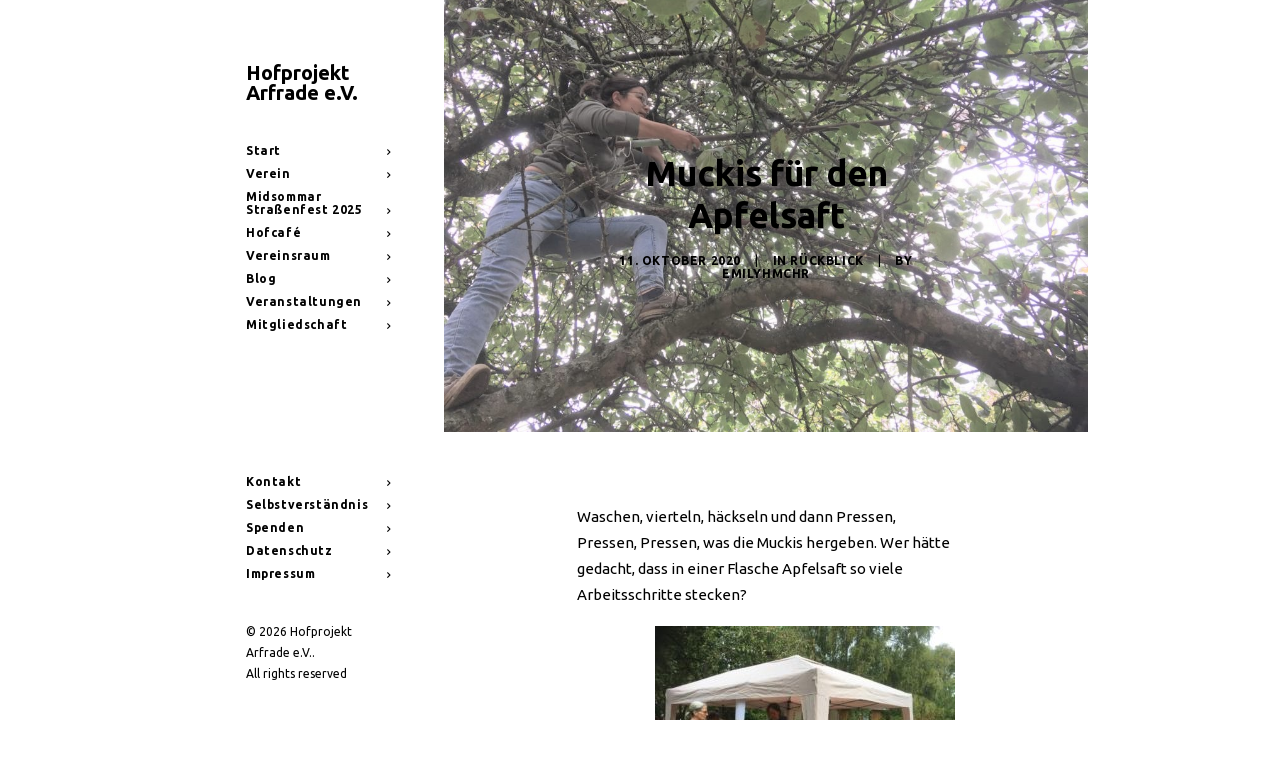

--- FILE ---
content_type: text/html; charset=UTF-8
request_url: https://hofprojekt-arfrade.de/mosweblog/
body_size: 26967
content:
<!DOCTYPE html>
<html class="no-touch" lang="de-DE" xmlns="http://www.w3.org/1999/xhtml">
<head>
<meta http-equiv="Content-Type" content="text/html; charset=UTF-8">
<meta name="viewport" content="width=device-width, initial-scale=1">
<link rel="profile" href="http://gmpg.org/xfn/11">
<link rel="pingback" href="https://hofprojekt-arfrade.de/xmlrpc.php">
<title>Muckis für den Apfelsaft &#8211; Hofprojekt Arfrade e.V.</title>
<meta name='robots' content='max-image-preview:large' />
<link rel='dns-prefetch' href='//cdn.consentmanager.net' />
<link rel='dns-prefetch' href='//s.w.org' />
<link rel="alternate" type="application/rss+xml" title="Hofprojekt Arfrade e.V. &raquo; Feed" href="https://hofprojekt-arfrade.de/feed/" />
<link rel="alternate" type="application/rss+xml" title="Hofprojekt Arfrade e.V. &raquo; Kommentar-Feed" href="https://hofprojekt-arfrade.de/comments/feed/" />
<link rel="alternate" type="application/rss+xml" title="Hofprojekt Arfrade e.V. &raquo; Muckis für den Apfelsaft Kommentar-Feed" href="https://hofprojekt-arfrade.de/mosweblog/feed/" />
<script type="text/javascript">
window._wpemojiSettings = {"baseUrl":"https:\/\/s.w.org\/images\/core\/emoji\/13.1.0\/72x72\/","ext":".png","svgUrl":"https:\/\/s.w.org\/images\/core\/emoji\/13.1.0\/svg\/","svgExt":".svg","source":{"concatemoji":"https:\/\/hofprojekt-arfrade.de\/wp-includes\/js\/wp-emoji-release.min.js?ver=5.9.2"}};
/*! This file is auto-generated */
!function(e,a,t){var n,r,o,i=a.createElement("canvas"),p=i.getContext&&i.getContext("2d");function s(e,t){var a=String.fromCharCode;p.clearRect(0,0,i.width,i.height),p.fillText(a.apply(this,e),0,0);e=i.toDataURL();return p.clearRect(0,0,i.width,i.height),p.fillText(a.apply(this,t),0,0),e===i.toDataURL()}function c(e){var t=a.createElement("script");t.src=e,t.defer=t.type="text/javascript",a.getElementsByTagName("head")[0].appendChild(t)}for(o=Array("flag","emoji"),t.supports={everything:!0,everythingExceptFlag:!0},r=0;r<o.length;r++)t.supports[o[r]]=function(e){if(!p||!p.fillText)return!1;switch(p.textBaseline="top",p.font="600 32px Arial",e){case"flag":return s([127987,65039,8205,9895,65039],[127987,65039,8203,9895,65039])?!1:!s([55356,56826,55356,56819],[55356,56826,8203,55356,56819])&&!s([55356,57332,56128,56423,56128,56418,56128,56421,56128,56430,56128,56423,56128,56447],[55356,57332,8203,56128,56423,8203,56128,56418,8203,56128,56421,8203,56128,56430,8203,56128,56423,8203,56128,56447]);case"emoji":return!s([10084,65039,8205,55357,56613],[10084,65039,8203,55357,56613])}return!1}(o[r]),t.supports.everything=t.supports.everything&&t.supports[o[r]],"flag"!==o[r]&&(t.supports.everythingExceptFlag=t.supports.everythingExceptFlag&&t.supports[o[r]]);t.supports.everythingExceptFlag=t.supports.everythingExceptFlag&&!t.supports.flag,t.DOMReady=!1,t.readyCallback=function(){t.DOMReady=!0},t.supports.everything||(n=function(){t.readyCallback()},a.addEventListener?(a.addEventListener("DOMContentLoaded",n,!1),e.addEventListener("load",n,!1)):(e.attachEvent("onload",n),a.attachEvent("onreadystatechange",function(){"complete"===a.readyState&&t.readyCallback()})),(n=t.source||{}).concatemoji?c(n.concatemoji):n.wpemoji&&n.twemoji&&(c(n.twemoji),c(n.wpemoji)))}(window,document,window._wpemojiSettings);
</script>
<style type="text/css">
img.wp-smiley,
img.emoji {
	display: inline !important;
	border: none !important;
	box-shadow: none !important;
	height: 1em !important;
	width: 1em !important;
	margin: 0 0.07em !important;
	vertical-align: -0.1em !important;
	background: none !important;
	padding: 0 !important;
}
</style>
	<link rel='stylesheet' id='consentmanager_registerStyle-css'  href='https://cdn.consentmanager.net/delivery/cmp.min.css?ver=5.9.2' type='text/css' media='all' />
<link rel='stylesheet' id='layerslider-css'  href='https://hofprojekt-arfrade.de/wp-content/plugins/LayerSlider/assets/static/layerslider/css/layerslider.css?ver=6.11.7' type='text/css' media='all' />
<link rel='stylesheet' id='wp-block-library-css'  href='https://hofprojekt-arfrade.de/wp-includes/css/dist/block-library/style.min.css?ver=5.9.2' type='text/css' media='all' />
<link rel='stylesheet' id='wc-blocks-vendors-style-css'  href='https://hofprojekt-arfrade.de/wp-content/plugins/woocommerce/packages/woocommerce-blocks/build/wc-blocks-vendors-style.css?ver=6.7.3' type='text/css' media='all' />
<link rel='stylesheet' id='wc-blocks-style-css'  href='https://hofprojekt-arfrade.de/wp-content/plugins/woocommerce/packages/woocommerce-blocks/build/wc-blocks-style.css?ver=6.7.3' type='text/css' media='all' />
<style id='global-styles-inline-css' type='text/css'>
body{--wp--preset--color--black: #000000;--wp--preset--color--cyan-bluish-gray: #abb8c3;--wp--preset--color--white: #ffffff;--wp--preset--color--pale-pink: #f78da7;--wp--preset--color--vivid-red: #cf2e2e;--wp--preset--color--luminous-vivid-orange: #ff6900;--wp--preset--color--luminous-vivid-amber: #fcb900;--wp--preset--color--light-green-cyan: #7bdcb5;--wp--preset--color--vivid-green-cyan: #00d084;--wp--preset--color--pale-cyan-blue: #8ed1fc;--wp--preset--color--vivid-cyan-blue: #0693e3;--wp--preset--color--vivid-purple: #9b51e0;--wp--preset--gradient--vivid-cyan-blue-to-vivid-purple: linear-gradient(135deg,rgba(6,147,227,1) 0%,rgb(155,81,224) 100%);--wp--preset--gradient--light-green-cyan-to-vivid-green-cyan: linear-gradient(135deg,rgb(122,220,180) 0%,rgb(0,208,130) 100%);--wp--preset--gradient--luminous-vivid-amber-to-luminous-vivid-orange: linear-gradient(135deg,rgba(252,185,0,1) 0%,rgba(255,105,0,1) 100%);--wp--preset--gradient--luminous-vivid-orange-to-vivid-red: linear-gradient(135deg,rgba(255,105,0,1) 0%,rgb(207,46,46) 100%);--wp--preset--gradient--very-light-gray-to-cyan-bluish-gray: linear-gradient(135deg,rgb(238,238,238) 0%,rgb(169,184,195) 100%);--wp--preset--gradient--cool-to-warm-spectrum: linear-gradient(135deg,rgb(74,234,220) 0%,rgb(151,120,209) 20%,rgb(207,42,186) 40%,rgb(238,44,130) 60%,rgb(251,105,98) 80%,rgb(254,248,76) 100%);--wp--preset--gradient--blush-light-purple: linear-gradient(135deg,rgb(255,206,236) 0%,rgb(152,150,240) 100%);--wp--preset--gradient--blush-bordeaux: linear-gradient(135deg,rgb(254,205,165) 0%,rgb(254,45,45) 50%,rgb(107,0,62) 100%);--wp--preset--gradient--luminous-dusk: linear-gradient(135deg,rgb(255,203,112) 0%,rgb(199,81,192) 50%,rgb(65,88,208) 100%);--wp--preset--gradient--pale-ocean: linear-gradient(135deg,rgb(255,245,203) 0%,rgb(182,227,212) 50%,rgb(51,167,181) 100%);--wp--preset--gradient--electric-grass: linear-gradient(135deg,rgb(202,248,128) 0%,rgb(113,206,126) 100%);--wp--preset--gradient--midnight: linear-gradient(135deg,rgb(2,3,129) 0%,rgb(40,116,252) 100%);--wp--preset--duotone--dark-grayscale: url('#wp-duotone-dark-grayscale');--wp--preset--duotone--grayscale: url('#wp-duotone-grayscale');--wp--preset--duotone--purple-yellow: url('#wp-duotone-purple-yellow');--wp--preset--duotone--blue-red: url('#wp-duotone-blue-red');--wp--preset--duotone--midnight: url('#wp-duotone-midnight');--wp--preset--duotone--magenta-yellow: url('#wp-duotone-magenta-yellow');--wp--preset--duotone--purple-green: url('#wp-duotone-purple-green');--wp--preset--duotone--blue-orange: url('#wp-duotone-blue-orange');--wp--preset--font-size--small: 13px;--wp--preset--font-size--medium: 20px;--wp--preset--font-size--large: 36px;--wp--preset--font-size--x-large: 42px;}.has-black-color{color: var(--wp--preset--color--black) !important;}.has-cyan-bluish-gray-color{color: var(--wp--preset--color--cyan-bluish-gray) !important;}.has-white-color{color: var(--wp--preset--color--white) !important;}.has-pale-pink-color{color: var(--wp--preset--color--pale-pink) !important;}.has-vivid-red-color{color: var(--wp--preset--color--vivid-red) !important;}.has-luminous-vivid-orange-color{color: var(--wp--preset--color--luminous-vivid-orange) !important;}.has-luminous-vivid-amber-color{color: var(--wp--preset--color--luminous-vivid-amber) !important;}.has-light-green-cyan-color{color: var(--wp--preset--color--light-green-cyan) !important;}.has-vivid-green-cyan-color{color: var(--wp--preset--color--vivid-green-cyan) !important;}.has-pale-cyan-blue-color{color: var(--wp--preset--color--pale-cyan-blue) !important;}.has-vivid-cyan-blue-color{color: var(--wp--preset--color--vivid-cyan-blue) !important;}.has-vivid-purple-color{color: var(--wp--preset--color--vivid-purple) !important;}.has-black-background-color{background-color: var(--wp--preset--color--black) !important;}.has-cyan-bluish-gray-background-color{background-color: var(--wp--preset--color--cyan-bluish-gray) !important;}.has-white-background-color{background-color: var(--wp--preset--color--white) !important;}.has-pale-pink-background-color{background-color: var(--wp--preset--color--pale-pink) !important;}.has-vivid-red-background-color{background-color: var(--wp--preset--color--vivid-red) !important;}.has-luminous-vivid-orange-background-color{background-color: var(--wp--preset--color--luminous-vivid-orange) !important;}.has-luminous-vivid-amber-background-color{background-color: var(--wp--preset--color--luminous-vivid-amber) !important;}.has-light-green-cyan-background-color{background-color: var(--wp--preset--color--light-green-cyan) !important;}.has-vivid-green-cyan-background-color{background-color: var(--wp--preset--color--vivid-green-cyan) !important;}.has-pale-cyan-blue-background-color{background-color: var(--wp--preset--color--pale-cyan-blue) !important;}.has-vivid-cyan-blue-background-color{background-color: var(--wp--preset--color--vivid-cyan-blue) !important;}.has-vivid-purple-background-color{background-color: var(--wp--preset--color--vivid-purple) !important;}.has-black-border-color{border-color: var(--wp--preset--color--black) !important;}.has-cyan-bluish-gray-border-color{border-color: var(--wp--preset--color--cyan-bluish-gray) !important;}.has-white-border-color{border-color: var(--wp--preset--color--white) !important;}.has-pale-pink-border-color{border-color: var(--wp--preset--color--pale-pink) !important;}.has-vivid-red-border-color{border-color: var(--wp--preset--color--vivid-red) !important;}.has-luminous-vivid-orange-border-color{border-color: var(--wp--preset--color--luminous-vivid-orange) !important;}.has-luminous-vivid-amber-border-color{border-color: var(--wp--preset--color--luminous-vivid-amber) !important;}.has-light-green-cyan-border-color{border-color: var(--wp--preset--color--light-green-cyan) !important;}.has-vivid-green-cyan-border-color{border-color: var(--wp--preset--color--vivid-green-cyan) !important;}.has-pale-cyan-blue-border-color{border-color: var(--wp--preset--color--pale-cyan-blue) !important;}.has-vivid-cyan-blue-border-color{border-color: var(--wp--preset--color--vivid-cyan-blue) !important;}.has-vivid-purple-border-color{border-color: var(--wp--preset--color--vivid-purple) !important;}.has-vivid-cyan-blue-to-vivid-purple-gradient-background{background: var(--wp--preset--gradient--vivid-cyan-blue-to-vivid-purple) !important;}.has-light-green-cyan-to-vivid-green-cyan-gradient-background{background: var(--wp--preset--gradient--light-green-cyan-to-vivid-green-cyan) !important;}.has-luminous-vivid-amber-to-luminous-vivid-orange-gradient-background{background: var(--wp--preset--gradient--luminous-vivid-amber-to-luminous-vivid-orange) !important;}.has-luminous-vivid-orange-to-vivid-red-gradient-background{background: var(--wp--preset--gradient--luminous-vivid-orange-to-vivid-red) !important;}.has-very-light-gray-to-cyan-bluish-gray-gradient-background{background: var(--wp--preset--gradient--very-light-gray-to-cyan-bluish-gray) !important;}.has-cool-to-warm-spectrum-gradient-background{background: var(--wp--preset--gradient--cool-to-warm-spectrum) !important;}.has-blush-light-purple-gradient-background{background: var(--wp--preset--gradient--blush-light-purple) !important;}.has-blush-bordeaux-gradient-background{background: var(--wp--preset--gradient--blush-bordeaux) !important;}.has-luminous-dusk-gradient-background{background: var(--wp--preset--gradient--luminous-dusk) !important;}.has-pale-ocean-gradient-background{background: var(--wp--preset--gradient--pale-ocean) !important;}.has-electric-grass-gradient-background{background: var(--wp--preset--gradient--electric-grass) !important;}.has-midnight-gradient-background{background: var(--wp--preset--gradient--midnight) !important;}.has-small-font-size{font-size: var(--wp--preset--font-size--small) !important;}.has-medium-font-size{font-size: var(--wp--preset--font-size--medium) !important;}.has-large-font-size{font-size: var(--wp--preset--font-size--large) !important;}.has-x-large-font-size{font-size: var(--wp--preset--font-size--x-large) !important;}
</style>
<link rel='stylesheet' id='contact-form-7-css'  href='https://hofprojekt-arfrade.de/wp-content/plugins/contact-form-7/includes/css/styles.css?ver=5.5.6' type='text/css' media='all' />
<link rel='stylesheet' id='wpdm-font-awesome-css'  href='https://hofprojekt-arfrade.de/wp-content/plugins/download-manager/assets/fontawesome/css/all.css?ver=5.9.2' type='text/css' media='all' />
<link rel='stylesheet' id='wpdm-front-bootstrap-css'  href='https://hofprojekt-arfrade.de/wp-content/plugins/download-manager/assets/bootstrap/css/bootstrap.min.css?ver=5.9.2' type='text/css' media='all' />
<link rel='stylesheet' id='wpdm-front-css'  href='https://hofprojekt-arfrade.de/wp-content/plugins/download-manager/assets/css/front.css?ver=5.9.2' type='text/css' media='all' />
<link rel='stylesheet' id='uncode-privacy-css'  href='https://hofprojekt-arfrade.de/wp-content/plugins/uncode-privacy/assets/css/uncode-privacy-public.css?ver=2.2.1' type='text/css' media='all' />
<style id='woocommerce-inline-inline-css' type='text/css'>
.woocommerce form .form-row .required { visibility: visible; }
</style>
<link rel='stylesheet' id='ecwd-popup-style-css'  href='https://hofprojekt-arfrade.de/wp-content/plugins/event-calendar-wd/css/ecwd_popup.css?ver=1.1.53_5f44d65d99f81' type='text/css' media='all' />
<link rel='stylesheet' id='ecwd_font-awesome-css'  href='https://hofprojekt-arfrade.de/wp-content/plugins/event-calendar-wd/css/font-awesome/font-awesome.css?ver=1.1.53_5f44d65d99f81' type='text/css' media='all' />
<link rel='stylesheet' id='ecwd-public-css'  href='https://hofprojekt-arfrade.de/wp-content/plugins/event-calendar-wd/css/style.css?ver=1.1.53_5f44d65d99f81' type='text/css' media='all' />
<link rel='stylesheet' id='uncode-gutenberg-frontend-css'  href='https://hofprojekt-arfrade.de/wp-content/themes/uncodeAA/core/inc/compatibility/gutenberg/assets/css/uncode-gutenberg-frontend.css?ver=2.5.0.5' type='text/css' media='all' />
<link rel='stylesheet' id='uncode-style-css'  href='https://hofprojekt-arfrade.de/wp-content/themes/uncodeAA/library/css/style.css?ver=1922598628' type='text/css' media='all' />
<style id='uncode-style-inline-css' type='text/css'>

@media (min-width: 960px) { .limit-width { max-width: 70%; margin: auto;}}
@media (min-width: 960px) { .limit-width { max-width: 70%; margin: auto;}}
@media (min-width: 960px) { .main-header, .vmenu-container { width: 252px !important; }}
#changer-back-color { transition: background-color 1000ms cubic-bezier(0.25, 1, 0.5, 1) !important; } #changer-back-color > div { transition: opacity 1000ms cubic-bezier(0.25, 1, 0.5, 1) !important; } body.bg-changer-init.disable-hover .main-wrapper .style-light,  body.bg-changer-init.disable-hover .main-wrapper .style-light h1,  body.bg-changer-init.disable-hover .main-wrapper .style-light h2, body.bg-changer-init.disable-hover .main-wrapper .style-light h3, body.bg-changer-init.disable-hover .main-wrapper .style-light h4, body.bg-changer-init.disable-hover .main-wrapper .style-light h5, body.bg-changer-init.disable-hover .main-wrapper .style-light h6, body.bg-changer-init.disable-hover .main-wrapper .style-light a, body.bg-changer-init.disable-hover .main-wrapper .style-dark, body.bg-changer-init.disable-hover .main-wrapper .style-dark h1, body.bg-changer-init.disable-hover .main-wrapper .style-dark h2, body.bg-changer-init.disable-hover .main-wrapper .style-dark h3, body.bg-changer-init.disable-hover .main-wrapper .style-dark h4, body.bg-changer-init.disable-hover .main-wrapper .style-dark h5, body.bg-changer-init.disable-hover .main-wrapper .style-dark h6, body.bg-changer-init.disable-hover .main-wrapper .style-dark a { transition: color 1000ms cubic-bezier(0.25, 1, 0.5, 1) !important; } body.bg-changer-init.disable-hover .main-wrapper .heading-text-highlight-inner { transition-property: right, background; transition-duration: 1000ms }
</style>
<link rel='stylesheet' id='uncode-woocommerce-css'  href='https://hofprojekt-arfrade.de/wp-content/themes/uncodeAA/library/css/woocommerce.css?ver=1922598628' type='text/css' media='all' />
<link rel='stylesheet' id='uncode-icons-css'  href='https://hofprojekt-arfrade.de/wp-content/themes/uncodeAA/library/css/uncode-icons.css?ver=1922598628' type='text/css' media='all' />
<link rel='stylesheet' id='uncode-custom-style-css'  href='https://hofprojekt-arfrade.de/wp-content/themes/uncodeAA/library/css/style-custom.css?ver=1922598628' type='text/css' media='all' />
<script>window.gdprAppliesGlobally=true;if(!("cmp_id" in window)||window.cmp_id<1){window.cmp_id=28500}if(!("cmp_cdid" in window)){window.cmp_cdid="1171bd08debb"}if(!("cmp_params" in window)){window.cmp_params=""}if(!("cmp_host" in window)){window.cmp_host="delivery.consentmanager.net"}if(!("cmp_cdn" in window)){window.cmp_cdn="cdn.consentmanager.net"}if(!("cmp_proto" in window)){window.cmp_proto="https:"}if(!("cmp_codesrc" in window)){window.cmp_codesrc="10"}window.cmp_getsupportedLangs=function(){var b=["DE","EN","FR","IT","NO","DA","FI","ES","PT","RO","BG","ET","EL","GA","HR","LV","LT","MT","NL","PL","SV","SK","SL","CS","HU","RU","SR","ZH","TR","UK","AR","BS"];if("cmp_customlanguages" in window){for(var a=0;a<window.cmp_customlanguages.length;a++){b.push(window.cmp_customlanguages[a].l.toUpperCase())}}return b};window.cmp_getRTLLangs=function(){return["AR"]};window.cmp_getlang=function(j){if(typeof(j)!="boolean"){j=true}if(j&&typeof(cmp_getlang.usedlang)=="string"&&cmp_getlang.usedlang!==""){return cmp_getlang.usedlang}var g=window.cmp_getsupportedLangs();var c=[];var f=location.hash;var e=location.search;var a="languages" in navigator?navigator.languages:[];if(f.indexOf("cmplang=")!=-1){c.push(f.substr(f.indexOf("cmplang=")+8,2).toUpperCase())}else{if(e.indexOf("cmplang=")!=-1){c.push(e.substr(e.indexOf("cmplang=")+8,2).toUpperCase())}else{if("cmp_setlang" in window&&window.cmp_setlang!=""){c.push(window.cmp_setlang.toUpperCase())}else{if(a.length>0){for(var d=0;d<a.length;d++){c.push(a[d])}}}}}if("language" in navigator){c.push(navigator.language)}if("userLanguage" in navigator){c.push(navigator.userLanguage)}var h="";for(var d=0;d<c.length;d++){var b=c[d].toUpperCase();if(g.indexOf(b)!=-1){h=b;break}if(b.indexOf("-")!=-1){b=b.substr(0,2)}if(g.indexOf(b)!=-1){h=b;break}}if(h==""&&typeof(cmp_getlang.defaultlang)=="string"&&cmp_getlang.defaultlang!==""){return cmp_getlang.defaultlang}else{if(h==""){h="EN"}}h=h.toUpperCase();return h};(function(){var n=document;var p=window;var f="";var b="_en";if("cmp_getlang" in p){f=p.cmp_getlang().toLowerCase();if("cmp_customlanguages" in p){for(var h=0;h<p.cmp_customlanguages.length;h++){if(p.cmp_customlanguages[h].l.toUpperCase()==f.toUpperCase()){f="en";break}}}b="_"+f}function g(e,d){var l="";e+="=";var i=e.length;if(location.hash.indexOf(e)!=-1){l=location.hash.substr(location.hash.indexOf(e)+i,9999)}else{if(location.search.indexOf(e)!=-1){l=location.search.substr(location.search.indexOf(e)+i,9999)}else{return d}}if(l.indexOf("&")!=-1){l=l.substr(0,l.indexOf("&"))}return l}var j=("cmp_proto" in p)?p.cmp_proto:"https:";var o=["cmp_id","cmp_params","cmp_host","cmp_cdn","cmp_proto"];for(var h=0;h<o.length;h++){if(g(o[h],"%%%")!="%%%"){window[o[h]]=g(o[h],"")}}var k=("cmp_ref" in p)?p.cmp_ref:location.href;var q=n.createElement("script");q.setAttribute("data-cmp-ab","1");var c=g("cmpdesign","");var a=g("cmpregulationkey","");q.src=j+"//"+p.cmp_host+"/delivery/cmp.php?"+("cmp_id" in p&&p.cmp_id>0?"id="+p.cmp_id:"")+("cmp_cdid" in p?"cdid="+p.cmp_cdid:"")+"&h="+encodeURIComponent(k)+(c!=""?"&cmpdesign="+encodeURIComponent(c):"")+(a!=""?"&cmpregulationkey="+encodeURIComponent(a):"")+("cmp_params" in p?"&"+p.cmp_params:"")+(n.cookie.length>0?"&__cmpfcc=1":"")+"&l="+f.toLowerCase()+"&o="+(new Date()).getTime();q.type="text/javascript";q.async=true;if(n.currentScript){n.currentScript.parentElement.appendChild(q)}else{if(n.body){n.body.appendChild(q)}else{var m=n.getElementsByTagName("body");if(m.length==0){m=n.getElementsByTagName("div")}if(m.length==0){m=n.getElementsByTagName("span")}if(m.length==0){m=n.getElementsByTagName("ins")}if(m.length==0){m=n.getElementsByTagName("script")}if(m.length==0){m=n.getElementsByTagName("head")}if(m.length>0){m[0].appendChild(q)}}}var q=n.createElement("script");q.src=j+"//"+p.cmp_cdn+"/delivery/js/cmp"+b+".min.js";q.type="text/javascript";q.setAttribute("data-cmp-ab","1");q.async=true;if(n.currentScript){n.currentScript.parentElement.appendChild(q)}else{if(n.body){n.body.appendChild(q)}else{var m=n.getElementsByTagName("body");if(m.length==0){m=n.getElementsByTagName("div")}if(m.length==0){m=n.getElementsByTagName("span")}if(m.length==0){m=n.getElementsByTagName("ins")}if(m.length==0){m=n.getElementsByTagName("script")}if(m.length==0){m=n.getElementsByTagName("head")}if(m.length>0){m[0].appendChild(q)}}}})();window.cmp_addFrame=function(b){if(!window.frames[b]){if(document.body){var a=document.createElement("iframe");a.style.cssText="display:none";a.name=b;document.body.appendChild(a)}else{window.setTimeout(window.cmp_addFrame,10,b)}}};window.cmp_rc=function(h){var b=document.cookie;var f="";var d=0;while(b!=""&&d<100){d++;while(b.substr(0,1)==" "){b=b.substr(1,b.length)}var g=b.substring(0,b.indexOf("="));if(b.indexOf(";")!=-1){var c=b.substring(b.indexOf("=")+1,b.indexOf(";"))}else{var c=b.substr(b.indexOf("=")+1,b.length)}if(h==g){f=c}var e=b.indexOf(";")+1;if(e==0){e=b.length}b=b.substring(e,b.length)}return(f)};window.cmp_stub=function(){var a=arguments;__cmapi.a=__cmapi.a||[];if(!a.length){return __cmapi.a}else{if(a[0]==="ping"){if(a[1]===2){a[2]({gdprApplies:gdprAppliesGlobally,cmpLoaded:false,cmpStatus:"stub",displayStatus:"hidden",apiVersion:"2.0",cmpId:31},true)}else{a[2](false,true)}}else{if(a[0]==="getUSPData"){a[2]({version:1,uspString:window.cmp_rc("")},true)}else{if(a[0]==="getTCData"){__cmapi.a.push([].slice.apply(a))}else{if(a[0]==="addEventListener"||a[0]==="removeEventListener"){__cmapi.a.push([].slice.apply(a))}else{if(a.length==4&&a[3]===false){a[2]({},false)}else{__cmapi.a.push([].slice.apply(a))}}}}}}};window.cmp_msghandler=function(d){var a=typeof d.data==="string";try{var c=a?JSON.parse(d.data):d.data}catch(f){var c=null}if(typeof(c)==="object"&&c!==null&&"__cmpCall" in c){var b=c.__cmpCall;window.__cmp(b.command,b.parameter,function(h,g){var e={__cmpReturn:{returnValue:h,success:g,callId:b.callId}};d.source.postMessage(a?JSON.stringify(e):e,"*")})}if(typeof(c)==="object"&&c!==null&&"__cmapiCall" in c){var b=c.__cmapiCall;window.__cmapi(b.command,b.parameter,function(h,g){var e={__cmapiReturn:{returnValue:h,success:g,callId:b.callId}};d.source.postMessage(a?JSON.stringify(e):e,"*")})}if(typeof(c)==="object"&&c!==null&&"__uspapiCall" in c){var b=c.__uspapiCall;window.__uspapi(b.command,b.version,function(h,g){var e={__uspapiReturn:{returnValue:h,success:g,callId:b.callId}};d.source.postMessage(a?JSON.stringify(e):e,"*")})}if(typeof(c)==="object"&&c!==null&&"__tcfapiCall" in c){var b=c.__tcfapiCall;window.__tcfapi(b.command,b.version,function(h,g){var e={__tcfapiReturn:{returnValue:h,success:g,callId:b.callId}};d.source.postMessage(a?JSON.stringify(e):e,"*")},b.parameter)}};window.cmp_setStub=function(a){if(!(a in window)||(typeof(window[a])!=="function"&&typeof(window[a])!=="object"&&(typeof(window[a])==="undefined"||window[a]!==null))){window[a]=window.cmp_stub;window[a].msgHandler=window.cmp_msghandler;window.addEventListener("message",window.cmp_msghandler,false)}};window.cmp_addFrame("__cmapiLocator");window.cmp_addFrame("__cmpLocator");window.cmp_addFrame("__uspapiLocator");window.cmp_addFrame("__tcfapiLocator");window.cmp_setStub("__cmapi");window.cmp_setStub("__cmp");window.cmp_setStub("__tcfapi");window.cmp_setStub("__uspapi");</script><script type='text/javascript' src='https://hofprojekt-arfrade.de/wp-includes/js/jquery/jquery.min.js?ver=3.6.0' id='jquery-core-js'></script>
<script type='text/javascript' src='https://hofprojekt-arfrade.de/wp-includes/js/jquery/jquery-migrate.min.js?ver=3.3.2' id='jquery-migrate-js'></script>
<script type='text/javascript' id='layerslider-utils-js-extra'>
/* <![CDATA[ */
var LS_Meta = {"v":"6.11.7","fixGSAP":"1"};
/* ]]> */
</script>
<script type='text/javascript' src='https://hofprojekt-arfrade.de/wp-content/plugins/LayerSlider/assets/static/layerslider/js/layerslider.utils.js?ver=6.11.7' id='layerslider-utils-js'></script>
<script type='text/javascript' src='https://hofprojekt-arfrade.de/wp-content/plugins/LayerSlider/assets/static/layerslider/js/layerslider.kreaturamedia.jquery.js?ver=6.11.7' id='layerslider-js'></script>
<script type='text/javascript' src='https://hofprojekt-arfrade.de/wp-content/plugins/LayerSlider/assets/static/layerslider/js/layerslider.transitions.js?ver=6.11.7' id='layerslider-transitions-js'></script>
<script type='text/javascript' src='https://hofprojekt-arfrade.de/wp-content/plugins/download-manager/assets/bootstrap/js/popper.min.js?ver=5.9.2' id='wpdm-poper-js'></script>
<script type='text/javascript' src='https://hofprojekt-arfrade.de/wp-content/plugins/download-manager/assets/bootstrap/js/bootstrap.min.js?ver=5.9.2' id='wpdm-front-bootstrap-js'></script>
<script type='text/javascript' id='wpdm-frontjs-js-extra'>
/* <![CDATA[ */
var wpdm_url = {"home":"https:\/\/hofprojekt-arfrade.de\/","site":"https:\/\/hofprojekt-arfrade.de\/","ajax":"https:\/\/hofprojekt-arfrade.de\/wp-admin\/admin-ajax.php"};
var wpdm_js = {"spinner":"<i class=\"fas fa-sun fa-spin\"><\/i>"};
/* ]]> */
</script>
<script type='text/javascript' src='https://hofprojekt-arfrade.de/wp-content/plugins/download-manager/assets/js/front.js?ver=3.2.37' id='wpdm-frontjs-js'></script>
<script type='text/javascript' src='https://hofprojekt-arfrade.de/wp-content/plugins/woocommerce/assets/js/jquery-blockui/jquery.blockUI.min.js?ver=2.7.0-wc.6.2.2' id='jquery-blockui-js'></script>
<script type='text/javascript' id='wc-add-to-cart-js-extra'>
/* <![CDATA[ */
var wc_add_to_cart_params = {"ajax_url":"\/wp-admin\/admin-ajax.php","wc_ajax_url":"\/?wc-ajax=%%endpoint%%","i18n_view_cart":"Warenkorb anzeigen","cart_url":"https:\/\/hofprojekt-arfrade.de","is_cart":"","cart_redirect_after_add":"no"};
/* ]]> */
</script>
<script type='text/javascript' src='https://hofprojekt-arfrade.de/wp-content/plugins/woocommerce/assets/js/frontend/add-to-cart.min.js?ver=6.2.2' id='wc-add-to-cart-js'></script>
<script type='text/javascript' src='https://hofprojekt-arfrade.de/wp-content/plugins/uncode-js_composer/assets/js/vendors/woocommerce-add-to-cart.js?ver=6.7.0' id='vc_woocommerce-add-to-cart-js-js'></script>
<script type='text/javascript' src='/wp-content/themes/uncodeAA/library/js/ai-uncode.js' id='uncodeAI' data-home='/' data-path='/' data-breakpoints-images='258,516,720,1032,1440,2064,2880' id='ai-uncode-js'></script>
<script type='text/javascript' id='uncode-init-js-extra'>
/* <![CDATA[ */
var SiteParameters = {"days":"days","hours":"hours","minutes":"minutes","seconds":"seconds","constant_scroll":"on","scroll_speed":"2","parallax_factor":"0.25","loading":"Loading\u2026","slide_name":"slide","slide_footer":"footer","ajax_url":"https:\/\/hofprojekt-arfrade.de\/wp-admin\/admin-ajax.php","nonce_adaptive_images":"180a7eb613","nonce_srcset_async":"45297726b5","enable_debug":"","block_mobile_videos":"","is_frontend_editor":"","mobile_parallax_allowed":"","wireframes_plugin_active":"1","sticky_elements":"off","lazyload_type":"","resize_quality":"90","register_metadata":"","bg_changer_time":"1000","update_wc_fragments":"1","optimize_shortpixel_image":"","custom_cursor_selector":"[href], .trigger-overlay, .owl-next, .owl-prev, .owl-dot, input[type=\"submit\"], button[type=\"submit\"], a[class^=\"ilightbox\"], .ilightbox-thumbnail, .ilightbox-prev, .ilightbox-next, .overlay-close, .unmodal-close, .qty-inset > span, .share-button li, .uncode-post-titles .tmb.tmb-click-area, .btn-link, .tmb-click-row .t-inside","mobile_parallax_animation":"","uncode_adaptive":"1","ai_breakpoints":"258,516,720,1032,1440,2064,2880"};
/* ]]> */
</script>
<script type='text/javascript' src='https://hofprojekt-arfrade.de/wp-content/themes/uncodeAA/library/js/init.js?ver=1922598628' id='uncode-init-js'></script>
<meta name="generator" content="Powered by LayerSlider 6.11.7 - Multi-Purpose, Responsive, Parallax, Mobile-Friendly Slider Plugin for WordPress." />
<!-- LayerSlider updates and docs at: https://layerslider.kreaturamedia.com -->
<link rel="https://api.w.org/" href="https://hofprojekt-arfrade.de/wp-json/" /><link rel="alternate" type="application/json" href="https://hofprojekt-arfrade.de/wp-json/wp/v2/posts/846" /><link rel="EditURI" type="application/rsd+xml" title="RSD" href="https://hofprojekt-arfrade.de/xmlrpc.php?rsd" />
<link rel="wlwmanifest" type="application/wlwmanifest+xml" href="https://hofprojekt-arfrade.de/wp-includes/wlwmanifest.xml" /> 
<meta name="generator" content="WordPress 5.9.2" />
<meta name="generator" content="WooCommerce 6.2.2" />
<link rel="canonical" href="https://hofprojekt-arfrade.de/mosweblog/" />
<link rel='shortlink' href='https://hofprojekt-arfrade.de/?p=846' />
<link rel="alternate" type="application/json+oembed" href="https://hofprojekt-arfrade.de/wp-json/oembed/1.0/embed?url=https%3A%2F%2Fhofprojekt-arfrade.de%2Fmosweblog%2F" />
<link rel="alternate" type="text/xml+oembed" href="https://hofprojekt-arfrade.de/wp-json/oembed/1.0/embed?url=https%3A%2F%2Fhofprojekt-arfrade.de%2Fmosweblog%2F&#038;format=xml" />
	<noscript><style>.woocommerce-product-gallery{ opacity: 1 !important; }</style></noscript>
	<meta name="generator" content="Powered by Slider Revolution 6.5.14 - responsive, Mobile-Friendly Slider Plugin for WordPress with comfortable drag and drop interface." />
<link rel="icon" href="https://hofprojekt-arfrade.de/wp-content/uploads/2020/03/cropped-vorschlag_2_web-1-32x32.png" sizes="32x32" />
<link rel="icon" href="https://hofprojekt-arfrade.de/wp-content/uploads/2020/03/cropped-vorschlag_2_web-1-192x192.png" sizes="192x192" />
<link rel="apple-touch-icon" href="https://hofprojekt-arfrade.de/wp-content/uploads/2020/03/cropped-vorschlag_2_web-1-180x180.png" />
<meta name="msapplication-TileImage" content="https://hofprojekt-arfrade.de/wp-content/uploads/2020/03/cropped-vorschlag_2_web-1-270x270.png" />
<script>function setREVStartSize(e){
			//window.requestAnimationFrame(function() {
				window.RSIW = window.RSIW===undefined ? window.innerWidth : window.RSIW;
				window.RSIH = window.RSIH===undefined ? window.innerHeight : window.RSIH;
				try {
					var pw = document.getElementById(e.c).parentNode.offsetWidth,
						newh;
					pw = pw===0 || isNaN(pw) ? window.RSIW : pw;
					e.tabw = e.tabw===undefined ? 0 : parseInt(e.tabw);
					e.thumbw = e.thumbw===undefined ? 0 : parseInt(e.thumbw);
					e.tabh = e.tabh===undefined ? 0 : parseInt(e.tabh);
					e.thumbh = e.thumbh===undefined ? 0 : parseInt(e.thumbh);
					e.tabhide = e.tabhide===undefined ? 0 : parseInt(e.tabhide);
					e.thumbhide = e.thumbhide===undefined ? 0 : parseInt(e.thumbhide);
					e.mh = e.mh===undefined || e.mh=="" || e.mh==="auto" ? 0 : parseInt(e.mh,0);
					if(e.layout==="fullscreen" || e.l==="fullscreen")
						newh = Math.max(e.mh,window.RSIH);
					else{
						e.gw = Array.isArray(e.gw) ? e.gw : [e.gw];
						for (var i in e.rl) if (e.gw[i]===undefined || e.gw[i]===0) e.gw[i] = e.gw[i-1];
						e.gh = e.el===undefined || e.el==="" || (Array.isArray(e.el) && e.el.length==0)? e.gh : e.el;
						e.gh = Array.isArray(e.gh) ? e.gh : [e.gh];
						for (var i in e.rl) if (e.gh[i]===undefined || e.gh[i]===0) e.gh[i] = e.gh[i-1];
											
						var nl = new Array(e.rl.length),
							ix = 0,
							sl;
						e.tabw = e.tabhide>=pw ? 0 : e.tabw;
						e.thumbw = e.thumbhide>=pw ? 0 : e.thumbw;
						e.tabh = e.tabhide>=pw ? 0 : e.tabh;
						e.thumbh = e.thumbhide>=pw ? 0 : e.thumbh;
						for (var i in e.rl) nl[i] = e.rl[i]<window.RSIW ? 0 : e.rl[i];
						sl = nl[0];
						for (var i in nl) if (sl>nl[i] && nl[i]>0) { sl = nl[i]; ix=i;}
						var m = pw>(e.gw[ix]+e.tabw+e.thumbw) ? 1 : (pw-(e.tabw+e.thumbw)) / (e.gw[ix]);
						newh =  (e.gh[ix] * m) + (e.tabh + e.thumbh);
					}
					var el = document.getElementById(e.c);
					if (el!==null && el) el.style.height = newh+"px";
					el = document.getElementById(e.c+"_wrapper");
					if (el!==null && el) {
						el.style.height = newh+"px";
						el.style.display = "block";
					}
				} catch(e){
					console.log("Failure at Presize of Slider:" + e)
				}
			//});
		  };</script>
<noscript><style> .wpb_animate_when_almost_visible { opacity: 1; }</style></noscript><meta name="generator" content="WordPress Download Manager 3.2.37" />
                <link href="https://fonts.googleapis.com/css?family=Rubik"
              rel="stylesheet">
        <style>
            .w3eden .fetfont,
            .w3eden .btn,
            .w3eden .btn.wpdm-front h3.title,
            .w3eden .wpdm-social-lock-box .IN-widget a span:last-child,
            .w3eden #xfilelist .panel-heading,
            .w3eden .wpdm-frontend-tabs a,
            .w3eden .alert:before,
            .w3eden .panel .panel-heading,
            .w3eden .discount-msg,
            .w3eden .panel.dashboard-panel h3,
            .w3eden #wpdm-dashboard-sidebar .list-group-item,
            .w3eden #package-description .wp-switch-editor,
            .w3eden .w3eden.author-dashbboard .nav.nav-tabs li a,
            .w3eden .wpdm_cart thead th,
            .w3eden #csp .list-group-item,
            .w3eden .modal-title {
                font-family: Rubik, -apple-system, BlinkMacSystemFont, "Segoe UI", Roboto, Helvetica, Arial, sans-serif, "Apple Color Emoji", "Segoe UI Emoji", "Segoe UI Symbol";
                text-transform: uppercase;
                font-weight: 700;
            }
            .w3eden #csp .list-group-item {
                text-transform: unset;
            }


        </style>
            <style>
        /* WPDM Link Template Styles */        </style>
                <style>

            :root {
                --color-primary: #4a8eff;
                --color-primary-rgb: 74, 142, 255;
                --color-primary-hover: #4a8eff;
                --color-primary-active: #4a8eff;
                --color-secondary: #4a8eff;
                --color-secondary-rgb: 74, 142, 255;
                --color-secondary-hover: #4a8eff;
                --color-secondary-active: #4a8eff;
                --color-success: #18ce0f;
                --color-success-rgb: 24, 206, 15;
                --color-success-hover: #4a8eff;
                --color-success-active: #4a8eff;
                --color-info: #2CA8FF;
                --color-info-rgb: 44, 168, 255;
                --color-info-hover: #2CA8FF;
                --color-info-active: #2CA8FF;
                --color-warning: #f29e0f;
                --color-warning-rgb: 242, 158, 15;
                --color-warning-hover: orange;
                --color-warning-active: orange;
                --color-danger: #ff5062;
                --color-danger-rgb: 255, 80, 98;
                --color-danger-hover: #ff5062;
                --color-danger-active: #ff5062;
                --color-green: #30b570;
                --color-blue: #0073ff;
                --color-purple: #8557D3;
                --color-red: #ff5062;
                --color-muted: rgba(69, 89, 122, 0.6);
                --wpdm-font: &quot;Rubik&quot;, -apple-system, BlinkMacSystemFont, "Segoe UI", Roboto, Helvetica, Arial, sans-serif, "Apple Color Emoji", "Segoe UI Emoji", "Segoe UI Symbol";
            }

            .wpdm-download-link.btn.btn-primary {
                border-radius: 4px;
            }


        </style>
        </head>
<body class="post-template-default single single-post postid-846 single-format-standard  style-accent-bg theme-uncodeAA woocommerce-no-js ecwd-theme-uncodeAA group-blog vmenu vmenu-top vmenu-left vmenu-position-left boxed-width main-center-align menu-accordion-active mobile-parallax-not-allowed ilb-no-bounce unreg qw-body-scroll-disabled uncode-sidecart-mobile-disabled wpb-js-composer js-comp-ver-6.7.0 vc_responsive">
		<svg xmlns="http://www.w3.org/2000/svg" viewBox="0 0 0 0" width="0" height="0" focusable="false" role="none" style="visibility: hidden; position: absolute; left: -9999px; overflow: hidden;" ><defs><filter id="wp-duotone-dark-grayscale"><feColorMatrix color-interpolation-filters="sRGB" type="matrix" values=" .299 .587 .114 0 0 .299 .587 .114 0 0 .299 .587 .114 0 0 .299 .587 .114 0 0 " /><feComponentTransfer color-interpolation-filters="sRGB" ><feFuncR type="table" tableValues="0 0.498039215686" /><feFuncG type="table" tableValues="0 0.498039215686" /><feFuncB type="table" tableValues="0 0.498039215686" /><feFuncA type="table" tableValues="1 1" /></feComponentTransfer><feComposite in2="SourceGraphic" operator="in" /></filter></defs></svg><svg xmlns="http://www.w3.org/2000/svg" viewBox="0 0 0 0" width="0" height="0" focusable="false" role="none" style="visibility: hidden; position: absolute; left: -9999px; overflow: hidden;" ><defs><filter id="wp-duotone-grayscale"><feColorMatrix color-interpolation-filters="sRGB" type="matrix" values=" .299 .587 .114 0 0 .299 .587 .114 0 0 .299 .587 .114 0 0 .299 .587 .114 0 0 " /><feComponentTransfer color-interpolation-filters="sRGB" ><feFuncR type="table" tableValues="0 1" /><feFuncG type="table" tableValues="0 1" /><feFuncB type="table" tableValues="0 1" /><feFuncA type="table" tableValues="1 1" /></feComponentTransfer><feComposite in2="SourceGraphic" operator="in" /></filter></defs></svg><svg xmlns="http://www.w3.org/2000/svg" viewBox="0 0 0 0" width="0" height="0" focusable="false" role="none" style="visibility: hidden; position: absolute; left: -9999px; overflow: hidden;" ><defs><filter id="wp-duotone-purple-yellow"><feColorMatrix color-interpolation-filters="sRGB" type="matrix" values=" .299 .587 .114 0 0 .299 .587 .114 0 0 .299 .587 .114 0 0 .299 .587 .114 0 0 " /><feComponentTransfer color-interpolation-filters="sRGB" ><feFuncR type="table" tableValues="0.549019607843 0.988235294118" /><feFuncG type="table" tableValues="0 1" /><feFuncB type="table" tableValues="0.717647058824 0.254901960784" /><feFuncA type="table" tableValues="1 1" /></feComponentTransfer><feComposite in2="SourceGraphic" operator="in" /></filter></defs></svg><svg xmlns="http://www.w3.org/2000/svg" viewBox="0 0 0 0" width="0" height="0" focusable="false" role="none" style="visibility: hidden; position: absolute; left: -9999px; overflow: hidden;" ><defs><filter id="wp-duotone-blue-red"><feColorMatrix color-interpolation-filters="sRGB" type="matrix" values=" .299 .587 .114 0 0 .299 .587 .114 0 0 .299 .587 .114 0 0 .299 .587 .114 0 0 " /><feComponentTransfer color-interpolation-filters="sRGB" ><feFuncR type="table" tableValues="0 1" /><feFuncG type="table" tableValues="0 0.278431372549" /><feFuncB type="table" tableValues="0.592156862745 0.278431372549" /><feFuncA type="table" tableValues="1 1" /></feComponentTransfer><feComposite in2="SourceGraphic" operator="in" /></filter></defs></svg><svg xmlns="http://www.w3.org/2000/svg" viewBox="0 0 0 0" width="0" height="0" focusable="false" role="none" style="visibility: hidden; position: absolute; left: -9999px; overflow: hidden;" ><defs><filter id="wp-duotone-midnight"><feColorMatrix color-interpolation-filters="sRGB" type="matrix" values=" .299 .587 .114 0 0 .299 .587 .114 0 0 .299 .587 .114 0 0 .299 .587 .114 0 0 " /><feComponentTransfer color-interpolation-filters="sRGB" ><feFuncR type="table" tableValues="0 0" /><feFuncG type="table" tableValues="0 0.647058823529" /><feFuncB type="table" tableValues="0 1" /><feFuncA type="table" tableValues="1 1" /></feComponentTransfer><feComposite in2="SourceGraphic" operator="in" /></filter></defs></svg><svg xmlns="http://www.w3.org/2000/svg" viewBox="0 0 0 0" width="0" height="0" focusable="false" role="none" style="visibility: hidden; position: absolute; left: -9999px; overflow: hidden;" ><defs><filter id="wp-duotone-magenta-yellow"><feColorMatrix color-interpolation-filters="sRGB" type="matrix" values=" .299 .587 .114 0 0 .299 .587 .114 0 0 .299 .587 .114 0 0 .299 .587 .114 0 0 " /><feComponentTransfer color-interpolation-filters="sRGB" ><feFuncR type="table" tableValues="0.780392156863 1" /><feFuncG type="table" tableValues="0 0.949019607843" /><feFuncB type="table" tableValues="0.352941176471 0.470588235294" /><feFuncA type="table" tableValues="1 1" /></feComponentTransfer><feComposite in2="SourceGraphic" operator="in" /></filter></defs></svg><svg xmlns="http://www.w3.org/2000/svg" viewBox="0 0 0 0" width="0" height="0" focusable="false" role="none" style="visibility: hidden; position: absolute; left: -9999px; overflow: hidden;" ><defs><filter id="wp-duotone-purple-green"><feColorMatrix color-interpolation-filters="sRGB" type="matrix" values=" .299 .587 .114 0 0 .299 .587 .114 0 0 .299 .587 .114 0 0 .299 .587 .114 0 0 " /><feComponentTransfer color-interpolation-filters="sRGB" ><feFuncR type="table" tableValues="0.650980392157 0.403921568627" /><feFuncG type="table" tableValues="0 1" /><feFuncB type="table" tableValues="0.447058823529 0.4" /><feFuncA type="table" tableValues="1 1" /></feComponentTransfer><feComposite in2="SourceGraphic" operator="in" /></filter></defs></svg><svg xmlns="http://www.w3.org/2000/svg" viewBox="0 0 0 0" width="0" height="0" focusable="false" role="none" style="visibility: hidden; position: absolute; left: -9999px; overflow: hidden;" ><defs><filter id="wp-duotone-blue-orange"><feColorMatrix color-interpolation-filters="sRGB" type="matrix" values=" .299 .587 .114 0 0 .299 .587 .114 0 0 .299 .587 .114 0 0 .299 .587 .114 0 0 " /><feComponentTransfer color-interpolation-filters="sRGB" ><feFuncR type="table" tableValues="0.0980392156863 1" /><feFuncG type="table" tableValues="0 0.662745098039" /><feFuncB type="table" tableValues="0.847058823529 0.419607843137" /><feFuncA type="table" tableValues="1 1" /></feComponentTransfer><feComposite in2="SourceGraphic" operator="in" /></filter></defs></svg><div class="body-borders" data-border="0"><div class="top-border body-border-shadow"></div><div class="right-border body-border-shadow"></div><div class="bottom-border body-border-shadow"></div><div class="left-border body-border-shadow"></div><div class="top-border style-dark-bg"></div><div class="right-border style-dark-bg"></div><div class="bottom-border style-dark-bg"></div><div class="left-border style-dark-bg"></div></div>	<div class="box-wrapper">
		<div class="box-container limit-width">
		<script type="text/javascript" id="initBox">UNCODE.initBox();</script>
		<div class="main-header">
													<div id="masthead" class="masthead-vertical menu-sticky">
														<div class="vmenu-container menu-container  menu-primary menu-dark submenu-dark style-dark-original style-color-xsdn-bg menu-no-borders">
															<div class="row row-parent"><div class="row-inner restrict row-brand">
																	<div id="logo-container-mobile" class="col-lg-12 logo-container">
																		<div class="style-dark">
																			<a href="https://hofprojekt-arfrade.de/" class="navbar-brand" data-minheight="20"><h2 class="text-logo h3 logo-skinnable main-logo" data-maxheight="20" style="font-size:20px;">Hofprojekt Arfrade e.V.</h2></a>
																		</div>
																		<div class="mmb-container"><div class="mobile-additional-icons"></div><div class="mobile-menu-button mobile-menu-button-dark lines-button"><span class="lines"><span></span></span></div></div>
																	</div>
																</div><div class="row-inner expand">
																	<div class="main-menu-container">
																		<div class="vmenu-row-wrapper">
																			<div class="vmenu-wrap-cell">
																				<div class="row-inner expand">
																					<div class="menu-sidebar navbar-main">
																						<div class="menu-sidebar-inner">
																							<div class="menu-accordion"><ul id="menu-hauptmenue" class="menu-primary-inner menu-smart sm sm-vertical"><li id="menu-item-69" class="menu-item menu-item-type-post_type menu-item-object-page menu-item-home menu-item-69 menu-item-link"><a title="Start" href="https://hofprojekt-arfrade.de/">Start<i class="fa fa-angle-right fa-dropdown"></i></a></li>
<li id="menu-item-100" class="menu-item menu-item-type-post_type menu-item-object-page menu-item-100 menu-item-link"><a title="Verein" href="https://hofprojekt-arfrade.de/verein/">Verein<i class="fa fa-angle-right fa-dropdown"></i></a></li>
<li id="menu-item-1766" class="menu-item menu-item-type-post_type menu-item-object-page menu-item-1766 menu-item-link"><a title="Midsommar Straßenfest 2025" href="https://hofprojekt-arfrade.de/strassenfest/">Midsommar Straßenfest 2025<i class="fa fa-angle-right fa-dropdown"></i></a></li>
<li id="menu-item-91" class="menu-item menu-item-type-post_type menu-item-object-page menu-item-91 menu-item-link"><a title="Hofcafé" href="https://hofprojekt-arfrade.de/hofcafe/">Hofcafé<i class="fa fa-angle-right fa-dropdown"></i></a></li>
<li id="menu-item-1360" class="menu-item menu-item-type-post_type menu-item-object-page menu-item-1360 menu-item-link"><a title="Vereinsraum" href="https://hofprojekt-arfrade.de/vereinsraum/">Vereinsraum<i class="fa fa-angle-right fa-dropdown"></i></a></li>
<li id="menu-item-75" class="menu-item menu-item-type-post_type menu-item-object-page menu-item-75 menu-item-link"><a title="Blog" href="https://hofprojekt-arfrade.de/blog/">Blog<i class="fa fa-angle-right fa-dropdown"></i></a></li>
<li id="menu-item-124" class="menu-item menu-item-type-post_type menu-item-object-page menu-item-124 menu-item-link"><a title="Veranstaltungen" href="https://hofprojekt-arfrade.de/veranstaltungen/">Veranstaltungen<i class="fa fa-angle-right fa-dropdown"></i></a></li>
<li id="menu-item-1021" class="menu-item menu-item-type-post_type menu-item-object-page menu-item-1021 menu-item-link"><a title="Mitgliedschaft" href="https://hofprojekt-arfrade.de/willkommenspaket/">Mitgliedschaft<i class="fa fa-angle-right fa-dropdown"></i></a></li>
</ul></div></div>
															 						</div>
															 					</div><div class="row-inner restrict">
														 						<div class="menu-sidebar">
														 							<div class="menu-sidebar-inner">
																						<div class="menu-accordion"><ul id="menu-footermenue-1" class="menu-smart sm sm-vertical"><li class="menu-item menu-item-type-post_type menu-item-object-page menu-item-154 menu-item-link"><a title="Kontakt" href="https://hofprojekt-arfrade.de/kontakt/">Kontakt<i class="fa fa-angle-right fa-dropdown"></i></a></li>
<li class="menu-item menu-item-type-post_type menu-item-object-page menu-item-433 menu-item-link"><a title="Selbstverständnis" href="https://hofprojekt-arfrade.de/selbstverstaendnis/">Selbstverständnis<i class="fa fa-angle-right fa-dropdown"></i></a></li>
<li class="menu-item menu-item-type-post_type menu-item-object-page menu-item-749 menu-item-link"><a title="Spenden" href="https://hofprojekt-arfrade.de/spenden/">Spenden<i class="fa fa-angle-right fa-dropdown"></i></a></li>
<li class="menu-item menu-item-type-post_type menu-item-object-page menu-item-152 menu-item-link"><a title="Datenschutz" href="https://hofprojekt-arfrade.de/datenschutz/">Datenschutz<i class="fa fa-angle-right fa-dropdown"></i></a></li>
<li class="menu-item menu-item-type-post_type menu-item-object-page menu-item-142 menu-item-link"><a title="Impressum" href="https://hofprojekt-arfrade.de/impressum/">Impressum<i class="fa fa-angle-right fa-dropdown"></i></a></li>
</ul></div><div class="mobile-hidden tablet-hidden vmenu-footer style-dark"><p>&copy; 2026 Hofprojekt Arfrade e.V.. <span style="white-space:nowrap;">All rights reserved</span></p></div>
																					</div>
																				</div>
																			</div>
															 				</div>
														 				</div>
														 			</div>
																</div>
															</div>
														</div>
													</div>
												</div>			<script type="text/javascript" id="fixMenuHeight">UNCODE.fixMenuHeight();</script>
			<div class="main-wrapper">
				<div class="main-container">
					<div class="page-wrapper">
						<div class="sections-container">
<div id="page-header"><div class="header-basic style-dark">
													<div class="background-element header-wrapper style-color-xsdn-bg header-only-text" data-height="60" style="min-height: 300px;">
													<div class="header-bg-wrapper">
											<div class="header-bg adaptive-async" style="background-image: url(https://hofprojekt-arfrade.de/wp-content/uploads/2020/10/mostbeitrag-uai-258x194.jpeg);" data-uniqueid="876-142475" data-guid="https://hofprojekt-arfrade.de/wp-content/uploads/2020/10/mostbeitrag.jpeg" data-path="2020/10/mostbeitrag.jpeg" data-width="1024" data-height="768" data-singlew="12" data-singleh="null" data-crop=""></div>
											
										</div><div class="header-main-container limit-width">
															<div class="header-content header-center header-middle header-align-center">
																<div class="header-content-inner" >
																	<h1 class="header-title font-555555 h1"><span>Muckis für den Apfelsaft</span></h1><div class="post-info"><div class="date-info">11. Oktober 2020</div><div class="category-info"><span>|</span>In <a href="https://hofprojekt-arfrade.de/category/rueckblick/" title="View all posts in Rückblick">Rückblick</a></div><div class="author-info"><span>|</span>By <a href="https://hofprojekt-arfrade.de/author/emilyhmchr/">emilyhmchr</a></div></div>
																</div>
															</div>
														</div></div>
												</div></div><script type="text/javascript">UNCODE.initHeader();</script><article id="post-846" class="page-body style-color-xsdn-bg post-846 post type-post status-publish format-standard has-post-thumbnail hentry category-rueckblick">
          <div class="post-wrapper">
          	<div class="post-body"><div class="post-content un-no-sidebar-layout"><div class="row-container">
		  					<div class="row row-parent style-dark limit-width double-top-padding double-bottom-padding">
									<p>Waschen, vierteln, häckseln und dann Pressen, Pressen, Pressen, was die Muckis hergeben. Wer hätte gedacht, dass in einer Flasche Apfelsaft so viele Arbeitsschritte stecken?</p>
<p><img class="size-medium wp-image-848 alignright" src="https://hofprojekt-arfrade.de/wp-content/uploads/2020/10/68466BD5-3700-4182-A23C-3D83F1F05DB0-300x225.jpeg" alt="" width="300" height="225" /></p>
<p>&nbsp;</p>
<p>&nbsp;</p>
<p>&nbsp;</p>
<p>&nbsp;</p>
<p>&nbsp;</p>
<p>&nbsp;</p>
<p>In der Tat braucht es auch eimerweise bestes, reifes Mostobst und die richtige Technik um überhaupt einige Liter zusammen zu bekommen. Nicht jede Apfelsorte eignet sich dazu, wie uns Henning Jahn erklärte, der auf dem Gut Rothenhausen alte Apfelsorten pflegt. Von ihm erfuhren wir an unserem ersten Mostwochenende viele interessante Details rund um Deutschlands beliebtestes Obst. Für Kinder gab es eine bunte Schautafel und ein kleines Apfelquiz, die bestimmt auch im Kid’s Club noch mal zum Einsatz kommen. Schließlich ist es schon ziemlich spannend, wie aus einem kleinen Kern ein so großer Baum werden kann. Aber auch die Erwachsenen staunten nicht schlecht. Wer uns trotz mäßigen Wetters besucht hatte, durfte oder musste selbst anpacken und konnte alle Schritte hin zu den ersten süßsauren Tropfen selbst erfahren.</p>
<p><img class="size-medium wp-image-847 alignright" src="https://hofprojekt-arfrade.de/wp-content/uploads/2020/10/D1E0B04F-0371-4CE1-9067-E2757A58F2CD-300x225.jpeg" alt="" width="300" height="225" /></p>
<p>&nbsp;</p>
<p>&nbsp;</p>
<p>&nbsp;</p>
<p>&nbsp;</p>
<p>&nbsp;</p>
<p>&nbsp;</p>
<p>Fürs nächste Jahr haben auch wir einiges gelernt und werden uns technisch besser aufstellen. Bis dahin legen wir aber erstmal ein Bisschen die Füße hoch und genießen ein paar Schlucke selbstgemachten Apfelsaft oder erwärmen ihn als Punsch – die viele Arbeit hat sich gelohnt!</p>

								</div>
							</div></div><div class="post-footer post-footer-dark row-container"><div class="row-container">
		  					<div class="row row-parent style-dark limit-width no-top-padding double-bottom-padding">
									<div data-name="commenta-area">
<div id="comments" class="comments-area">

	
	
	
		<div>
		<div id="respond" class="comment-respond">
		<h3 id="reply-title" class="comment-reply-title">Add comment <small><a rel="nofollow" id="cancel-comment-reply-link" href="/mosweblog/#respond" style="display:none;">Antworten abbrechen</a></small></h3><p class="must-log-in">Du musst <a href="https://hofprojekt-arfrade.de/wp-login.php?redirect_to=https%3A%2F%2Fhofprojekt-arfrade.de%2Fmosweblog%2F">angemeldet</a> sein, um einen Kommentar abzugeben.</p>	</div><!-- #respond -->
		</div>
</div><!-- #comments -->
</div>
								</div>
							</div></div></div><div class="row-container row-navigation row-navigation-dark">
		  					<div class="row row-parent style-dark limit-width">
									<nav class="post-navigation">
									<ul class="navigation"><li class="page-prev"><span class="btn-container"><a class="btn btn-link text-default-color btn-icon-left" href="https://hofprojekt-arfrade.de/unsere-vereinseroeffnung/" rel="prev"><i class="fa fa-angle-left"></i><span>Prev</span></a></span></li><li class="page-next"><span class="btn-container"><a class="btn btn-link text-default-color btn-icon-right" href="https://hofprojekt-arfrade.de/funzel/" rel="next"><span>Next</span><i class="fa fa-angle-right"></i></a></span></li></ul><!-- .navigation -->
							</nav><!-- .post-navigation -->
								</div>
							</div>
          </div>
        </article>								</div><!-- sections container -->
							</div><!-- page wrapper -->
												<footer id="colophon" class="site-footer">
							<div data-parent="true" class="vc_row row-container" id="row-unique-0"><div class="row col-half-gutter single-top-padding no-bottom-padding no-h-padding row-parent"><div class="wpb_row row-inner"><div class="wpb_column pos-top pos-center align_left column_parent col-lg-12 double-internal-gutter"><div class="uncol style-dark"  ><div class="uncoltable"><div class="uncell single-block-padding style-color-xsdn-bg" ><div class="uncont"><div class="owl-carousel-wrapper" >
					<div class="owl-carousel-container owl-carousel-loading single-gutter">			<div id="index-537495863" class="owl-carousel owl-element owl-height-auto owl-dots-db-space owl-dots-inside owl-dots-single-block-padding owl-dots-align-center" data-dots="true" data-dotsmobile="true" data-navmobile="false" data-navspeed="400" data-autoplay="true" data-timeout="3000" data-stagepadding="0" data-lg="3" data-md="2" data-sm="1" data-vp-height="false">			<div class="tmb tmb-carousel atc-typography-inherit tmb-iso-h33 tmb-light tmb-text-showed tmb-overlay-anim tmb-content-left tmb-image-anim  grid-cat-2 grid-cat-23 tmb-id-1781 tmb-img-ratio tmb-content-under tmb-media-first tmb-no-bg" ><div class="t-inside" ><div class="t-entry-visual"><div class="t-entry-visual-tc"><div class="t-entry-visual-cont"><span class="t-cat-over single-block-padding t-cat-over-topright"><span class="t-entry-category t-cat-over-inner"><a class="bordered-cat tmb-term-evidence font-ui" href="https://hofprojekt-arfrade.de/category/veranstaltungen/">Veranstaltungen</a></span><span class="t-entry-category t-cat-over-inner"><a class="bordered-cat tmb-term-evidence font-ui" href="https://hofprojekt-arfrade.de/category/verein/">Verein</a></span></span><div class="dummy" style="padding-top: 66.7%;"></div><a tabindex="-1" href="https://hofprojekt-arfrade.de/wintermarkt-am-7-12-2025/" class="pushed" target="_self" data-lb-index="0"><div class="t-entry-visual-overlay"><div class="t-entry-visual-overlay-in style-accent-bg" style="opacity: 0.5;"></div></div><img class="adaptive-async wp-image-1573" src="https://hofprojekt-arfrade.de/wp-content/uploads/2024/10/lantern-646394_1280-uai-258x172.jpg" width="258" height="172" alt="" data-uniqueid="1573-335611" data-guid="https://hofprojekt-arfrade.de/wp-content/uploads/2024/10/lantern-646394_1280.jpg" data-path="2024/10/lantern-646394_1280.jpg" data-width="853" data-height="1280" data-singlew="4" data-singleh="2.66666666667" data-crop="1" /></a></div>
					</div>
				</div><div class="t-entry-text">
									<div class="t-entry-text-tc single-block-padding"><div class="t-entry"><p class="t-entry-meta"><span class="t-entry-date">10. November 2025</span></p><h3 class="t-entry-title h5"><a href="https://hofprojekt-arfrade.de/wintermarkt-am-7-12-2025/" target="_self">Wintermarkt am 7.12.2025</a></h3><div class="t-entry-excerpt "></div></div></div>
							</div></div></div><div class="tmb tmb-carousel atc-typography-inherit tmb-iso-h33 tmb-light tmb-text-showed tmb-overlay-anim tmb-content-left tmb-image-anim  grid-cat-2 grid-cat-19 grid-cat-23 grid-cat-28 tmb-id-1788 tmb-img-ratio tmb-content-under tmb-media-first tmb-no-bg" ><div class="t-inside" ><div class="t-entry-visual"><div class="t-entry-visual-tc"><div class="t-entry-visual-cont"><span class="t-cat-over single-block-padding t-cat-over-topright"><span class="t-entry-category t-cat-over-inner"><a class="bordered-cat tmb-term-evidence font-ui" href="https://hofprojekt-arfrade.de/category/veranstaltungen/">Veranstaltungen</a></span><span class="t-entry-category t-cat-over-inner"><a class="bordered-cat tmb-term-evidence font-ui" href="https://hofprojekt-arfrade.de/category/hofcafe/">Hofcafé</a></span><span class="t-entry-category t-cat-over-inner"><a class="bordered-cat tmb-term-evidence font-ui" href="https://hofprojekt-arfrade.de/category/verein/">Verein</a></span><span class="t-entry-category t-cat-over-inner"><a class="bordered-cat tmb-term-evidence font-ui" href="https://hofprojekt-arfrade.de/category/wortbeitrag/">Wortbeitrag</a></span></span><div class="dummy" style="padding-top: 66.7%;"></div><a tabindex="-1" href="https://hofprojekt-arfrade.de/hofcafe-am-16-11-2025/" class="pushed" target="_self" data-lb-index="1"><div class="t-entry-visual-overlay"><div class="t-entry-visual-overlay-in style-accent-bg" style="opacity: 0.5;"></div></div><img class="adaptive-async wp-image-1790" src="https://hofprojekt-arfrade.de/wp-content/uploads/2025/11/Herbst-Kuchen-uai-258x172.jpg" width="258" height="172" alt="" data-uniqueid="1790-214671" data-guid="https://hofprojekt-arfrade.de/wp-content/uploads/2025/11/Herbst-Kuchen.jpg" data-path="2025/11/Herbst-Kuchen.jpg" data-width="1280" data-height="853" data-singlew="4" data-singleh="2.66666666667" data-crop="1" /></a></div>
					</div>
				</div><div class="t-entry-text">
									<div class="t-entry-text-tc single-block-padding"><div class="t-entry"><p class="t-entry-meta"><span class="t-entry-date">14. November 2025</span></p><h3 class="t-entry-title h5"><a href="https://hofprojekt-arfrade.de/hofcafe-am-16-11-2025/" target="_self">Hofcafé am 16.11.2025</a></h3><div class="t-entry-excerpt "></div></div></div>
							</div></div></div><div class="tmb tmb-carousel atc-typography-inherit tmb-iso-h33 tmb-light tmb-text-showed tmb-overlay-anim tmb-content-left tmb-image-anim  grid-cat-2 grid-cat-19 grid-cat-23 grid-cat-28 tmb-id-1703 tmb-img-ratio tmb-content-under tmb-media-first tmb-no-bg" ><div class="t-inside" ><div class="t-entry-visual"><div class="t-entry-visual-tc"><div class="t-entry-visual-cont"><span class="t-cat-over single-block-padding t-cat-over-topright"><span class="t-entry-category t-cat-over-inner"><a class="bordered-cat tmb-term-evidence font-ui" href="https://hofprojekt-arfrade.de/category/veranstaltungen/">Veranstaltungen</a></span><span class="t-entry-category t-cat-over-inner"><a class="bordered-cat tmb-term-evidence font-ui" href="https://hofprojekt-arfrade.de/category/hofcafe/">Hofcafé</a></span><span class="t-entry-category t-cat-over-inner"><a class="bordered-cat tmb-term-evidence font-ui" href="https://hofprojekt-arfrade.de/category/verein/">Verein</a></span><span class="t-entry-category t-cat-over-inner"><a class="bordered-cat tmb-term-evidence font-ui" href="https://hofprojekt-arfrade.de/category/wortbeitrag/">Wortbeitrag</a></span></span><div class="dummy" style="padding-top: 66.7%;"></div><a tabindex="-1" href="https://hofprojekt-arfrade.de/hofcafe-mit-tischtennis-turnier-am-20-07-2025/" class="pushed" target="_self" data-lb-index="2"><div class="t-entry-visual-overlay"><div class="t-entry-visual-overlay-in style-accent-bg" style="opacity: 0.5;"></div></div><img class="adaptive-async wp-image-1705" src="https://hofprojekt-arfrade.de/wp-content/uploads/2025/03/ping-pong-1205609_1280-uai-258x172.jpg" width="258" height="172" alt="" data-uniqueid="1705-194045" data-guid="https://hofprojekt-arfrade.de/wp-content/uploads/2025/03/ping-pong-1205609_1280.jpg" data-path="2025/03/ping-pong-1205609_1280.jpg" data-width="1280" data-height="648" data-singlew="4" data-singleh="2.66666666667" data-crop="1" /></a></div>
					</div>
				</div><div class="t-entry-text">
									<div class="t-entry-text-tc single-block-padding"><div class="t-entry"><p class="t-entry-meta"><span class="t-entry-date">29. März 2025</span></p><h3 class="t-entry-title h5"><a href="https://hofprojekt-arfrade.de/hofcafe-mit-tischtennis-turnier-am-20-07-2025/" target="_self">Hofcafé mit Tischtennis-Turnier am 20.07.2025</a></h3><div class="t-entry-excerpt "></div></div></div>
							</div></div></div><div class="tmb tmb-carousel atc-typography-inherit tmb-iso-h33 tmb-light tmb-text-showed tmb-overlay-anim tmb-content-left tmb-image-anim  grid-cat-2 grid-cat-19 grid-cat-23 grid-cat-28 tmb-id-1701 tmb-img-ratio tmb-content-under tmb-media-first tmb-no-bg" ><div class="t-inside" ><div class="t-entry-visual"><div class="t-entry-visual-tc"><div class="t-entry-visual-cont"><span class="t-cat-over single-block-padding t-cat-over-topright"><span class="t-entry-category t-cat-over-inner"><a class="bordered-cat tmb-term-evidence font-ui" href="https://hofprojekt-arfrade.de/category/veranstaltungen/">Veranstaltungen</a></span><span class="t-entry-category t-cat-over-inner"><a class="bordered-cat tmb-term-evidence font-ui" href="https://hofprojekt-arfrade.de/category/hofcafe/">Hofcafé</a></span><span class="t-entry-category t-cat-over-inner"><a class="bordered-cat tmb-term-evidence font-ui" href="https://hofprojekt-arfrade.de/category/verein/">Verein</a></span><span class="t-entry-category t-cat-over-inner"><a class="bordered-cat tmb-term-evidence font-ui" href="https://hofprojekt-arfrade.de/category/wortbeitrag/">Wortbeitrag</a></span></span><div class="dummy" style="padding-top: 66.7%;"></div><a tabindex="-1" href="https://hofprojekt-arfrade.de/hofcafe-mit-spielenachmittag-am-06-07-2025/" class="pushed" target="_self" data-lb-index="3"><div class="t-entry-visual-overlay"><div class="t-entry-visual-overlay-in style-accent-bg" style="opacity: 0.5;"></div></div><img class="adaptive-async wp-image-1339" src="https://hofprojekt-arfrade.de/wp-content/uploads/2023/10/pexels-pixabay-278918-scaled-uai-258x172.jpg" width="258" height="172" alt="" data-uniqueid="1339-211872" data-guid="https://hofprojekt-arfrade.de/wp-content/uploads/2023/10/pexels-pixabay-278918-scaled.jpg" data-path="2023/10/pexels-pixabay-278918-scaled.jpg" data-width="2560" data-height="1707" data-singlew="4" data-singleh="2.66666666667" data-crop="1" /></a></div>
					</div>
				</div><div class="t-entry-text">
									<div class="t-entry-text-tc single-block-padding"><div class="t-entry"><p class="t-entry-meta"><span class="t-entry-date">29. März 2025</span></p><h3 class="t-entry-title h5"><a href="https://hofprojekt-arfrade.de/hofcafe-mit-spielenachmittag-am-06-07-2025/" target="_self">Hofcafé mit Spielenachmittag am 06.07.2025</a></h3><div class="t-entry-excerpt "></div></div></div>
							</div></div></div><div class="tmb tmb-carousel atc-typography-inherit tmb-iso-h33 tmb-light tmb-text-showed tmb-overlay-anim tmb-content-left tmb-image-anim  grid-cat-2 grid-cat-19 tmb-id-1699 tmb-img-ratio tmb-content-under tmb-media-first tmb-no-bg" ><div class="t-inside" ><div class="t-entry-visual"><div class="t-entry-visual-tc"><div class="t-entry-visual-cont"><span class="t-cat-over single-block-padding t-cat-over-topright"><span class="t-entry-category t-cat-over-inner"><a class="bordered-cat tmb-term-evidence font-ui" href="https://hofprojekt-arfrade.de/category/veranstaltungen/">Veranstaltungen</a></span><span class="t-entry-category t-cat-over-inner"><a class="bordered-cat tmb-term-evidence font-ui" href="https://hofprojekt-arfrade.de/category/hofcafe/">Hofcafé</a></span></span><div class="dummy" style="padding-top: 66.7%;"></div><a tabindex="-1" href="https://hofprojekt-arfrade.de/hofcafe-mit-deko-basteln-am-15-06-2025/" class="pushed" target="_self" data-lb-index="4"><div class="t-entry-visual-overlay"><div class="t-entry-visual-overlay-in style-accent-bg" style="opacity: 0.5;"></div></div><img class="adaptive-async wp-image-1449" src="https://hofprojekt-arfrade.de/wp-content/uploads/2024/06/pexels-kseniachernaya-5716295-scaled-uai-258x172.jpg" width="258" height="172" alt="" data-uniqueid="1449-136940" data-guid="https://hofprojekt-arfrade.de/wp-content/uploads/2024/06/pexels-kseniachernaya-5716295-scaled.jpg" data-path="2024/06/pexels-kseniachernaya-5716295-scaled.jpg" data-width="1709" data-height="2560" data-singlew="4" data-singleh="2.66666666667" data-crop="1" /></a></div>
					</div>
				</div><div class="t-entry-text">
									<div class="t-entry-text-tc single-block-padding"><div class="t-entry"><p class="t-entry-meta"><span class="t-entry-date">29. März 2025</span></p><h3 class="t-entry-title h5"><a href="https://hofprojekt-arfrade.de/hofcafe-mit-deko-basteln-am-15-06-2025/" target="_self">Hofcafé mit Deko basteln am 15.06.2025</a></h3><div class="t-entry-excerpt "></div></div></div>
							</div></div></div><div class="tmb tmb-carousel atc-typography-inherit tmb-iso-h33 tmb-light tmb-text-showed tmb-overlay-anim tmb-content-left tmb-image-anim  grid-cat-2 grid-cat-19 grid-cat-23 grid-cat-28 tmb-id-1697 tmb-img-ratio tmb-content-under tmb-media-first tmb-no-bg" ><div class="t-inside" ><div class="t-entry-visual"><div class="t-entry-visual-tc"><div class="t-entry-visual-cont"><span class="t-cat-over single-block-padding t-cat-over-topright"><span class="t-entry-category t-cat-over-inner"><a class="bordered-cat tmb-term-evidence font-ui" href="https://hofprojekt-arfrade.de/category/veranstaltungen/">Veranstaltungen</a></span><span class="t-entry-category t-cat-over-inner"><a class="bordered-cat tmb-term-evidence font-ui" href="https://hofprojekt-arfrade.de/category/hofcafe/">Hofcafé</a></span><span class="t-entry-category t-cat-over-inner"><a class="bordered-cat tmb-term-evidence font-ui" href="https://hofprojekt-arfrade.de/category/verein/">Verein</a></span><span class="t-entry-category t-cat-over-inner"><a class="bordered-cat tmb-term-evidence font-ui" href="https://hofprojekt-arfrade.de/category/wortbeitrag/">Wortbeitrag</a></span></span><div class="dummy" style="padding-top: 66.7%;"></div><a tabindex="-1" href="https://hofprojekt-arfrade.de/kunst-hofcafe-am-25-05-2025/" class="pushed" target="_self" data-lb-index="5"><div class="t-entry-visual-overlay"><div class="t-entry-visual-overlay-in style-accent-bg" style="opacity: 0.5;"></div></div><img class="adaptive-async wp-image-1303" src="https://hofprojekt-arfrade.de/wp-content/uploads/2023/03/fruehling-uai-258x172.jpg" width="258" height="172" alt="" data-uniqueid="1303-906331" data-guid="https://hofprojekt-arfrade.de/wp-content/uploads/2023/03/fruehling.jpg" data-path="2023/03/fruehling.jpg" data-width="1000" data-height="750" data-singlew="4" data-singleh="2.66666666667" data-crop="1" /></a></div>
					</div>
				</div><div class="t-entry-text">
									<div class="t-entry-text-tc single-block-padding"><div class="t-entry"><p class="t-entry-meta"><span class="t-entry-date">29. März 2025</span></p><h3 class="t-entry-title h5"><a href="https://hofprojekt-arfrade.de/kunst-hofcafe-am-25-05-2025/" target="_self">Kunst-Hofcafé am 25.05.2025</a></h3><div class="t-entry-excerpt "></div></div></div>
							</div></div></div><div class="tmb tmb-carousel atc-typography-inherit tmb-iso-h33 tmb-light tmb-text-showed tmb-overlay-anim tmb-content-left tmb-image-anim  grid-cat-2 grid-cat-19 tmb-id-1710 tmb-img-ratio tmb-content-under tmb-media-first tmb-no-bg" ><div class="t-inside" ><div class="t-entry-visual"><div class="t-entry-visual-tc"><div class="t-entry-visual-cont"><span class="t-cat-over single-block-padding t-cat-over-topright"><span class="t-entry-category t-cat-over-inner"><a class="bordered-cat tmb-term-evidence font-ui" href="https://hofprojekt-arfrade.de/category/veranstaltungen/">Veranstaltungen</a></span><span class="t-entry-category t-cat-over-inner"><a class="bordered-cat tmb-term-evidence font-ui" href="https://hofprojekt-arfrade.de/category/hofcafe/">Hofcafé</a></span></span><div class="dummy" style="padding-top: 66.7%;"></div><a tabindex="-1" href="https://hofprojekt-arfrade.de/hofkneipe-am-10-5-25/" class="pushed" target="_self" data-lb-index="6"><div class="t-entry-visual-overlay"><div class="t-entry-visual-overlay-in style-accent-bg" style="opacity: 0.5;"></div></div><img class="adaptive-async wp-image-1645" src="https://hofprojekt-arfrade.de/wp-content/uploads/2025/02/bar-2209813_1280-uai-258x172.jpg" width="258" height="172" alt="" data-uniqueid="1645-860041" data-guid="https://hofprojekt-arfrade.de/wp-content/uploads/2025/02/bar-2209813_1280.jpg" data-path="2025/02/bar-2209813_1280.jpg" data-width="1280" data-height="853" data-singlew="4" data-singleh="2.66666666667" data-crop="1" /></a></div>
					</div>
				</div><div class="t-entry-text">
									<div class="t-entry-text-tc single-block-padding"><div class="t-entry"><p class="t-entry-meta"><span class="t-entry-date">29. März 2025</span></p><h3 class="t-entry-title h5"><a href="https://hofprojekt-arfrade.de/hofkneipe-am-10-5-25/" target="_self">Hofkneipe am 10.5.25</a></h3><div class="t-entry-excerpt "></div></div></div>
							</div></div></div><div class="tmb tmb-carousel atc-typography-inherit tmb-iso-h33 tmb-light tmb-text-showed tmb-overlay-anim tmb-content-left tmb-image-anim  grid-cat-2 grid-cat-19 tmb-id-1694 tmb-img-ratio tmb-content-under tmb-media-first tmb-no-bg" ><div class="t-inside" ><div class="t-entry-visual"><div class="t-entry-visual-tc"><div class="t-entry-visual-cont"><span class="t-cat-over single-block-padding t-cat-over-topright"><span class="t-entry-category t-cat-over-inner"><a class="bordered-cat tmb-term-evidence font-ui" href="https://hofprojekt-arfrade.de/category/veranstaltungen/">Veranstaltungen</a></span><span class="t-entry-category t-cat-over-inner"><a class="bordered-cat tmb-term-evidence font-ui" href="https://hofprojekt-arfrade.de/category/hofcafe/">Hofcafé</a></span></span><div class="dummy" style="padding-top: 66.7%;"></div><a tabindex="-1" href="https://hofprojekt-arfrade.de/hofcafe-und-kleidertausch-am-04-05-2025/" class="pushed" target="_self" data-lb-index="7"><div class="t-entry-visual-overlay"><div class="t-entry-visual-overlay-in style-accent-bg" style="opacity: 0.5;"></div></div><img class="adaptive-async wp-image-1557" src="https://hofprojekt-arfrade.de/wp-content/uploads/2024/10/Kleidertausch-uai-258x172.jpg" width="258" height="172" alt="" data-uniqueid="1557-744254" data-guid="https://hofprojekt-arfrade.de/wp-content/uploads/2024/10/Kleidertausch.jpg" data-path="2024/10/Kleidertausch.jpg" data-width="1280" data-height="853" data-singlew="4" data-singleh="2.66666666667" data-crop="1" /></a></div>
					</div>
				</div><div class="t-entry-text">
									<div class="t-entry-text-tc single-block-padding"><div class="t-entry"><p class="t-entry-meta"><span class="t-entry-date">29. März 2025</span></p><h3 class="t-entry-title h5"><a href="https://hofprojekt-arfrade.de/hofcafe-und-kleidertausch-am-04-05-2025/" target="_self">Hofcafé und Kleidertausch am 04.05.2025</a></h3><div class="t-entry-excerpt "></div></div></div>
							</div></div></div><div class="tmb tmb-carousel atc-typography-inherit tmb-iso-h33 tmb-light tmb-text-showed tmb-overlay-anim tmb-content-left tmb-image-anim  grid-cat-2 grid-cat-19 grid-cat-23 grid-cat-28 tmb-id-1687 tmb-img-ratio tmb-content-under tmb-media-first tmb-no-bg" ><div class="t-inside" ><div class="t-entry-visual"><div class="t-entry-visual-tc"><div class="t-entry-visual-cont"><span class="t-cat-over single-block-padding t-cat-over-topright"><span class="t-entry-category t-cat-over-inner"><a class="bordered-cat tmb-term-evidence font-ui" href="https://hofprojekt-arfrade.de/category/veranstaltungen/">Veranstaltungen</a></span><span class="t-entry-category t-cat-over-inner"><a class="bordered-cat tmb-term-evidence font-ui" href="https://hofprojekt-arfrade.de/category/hofcafe/">Hofcafé</a></span><span class="t-entry-category t-cat-over-inner"><a class="bordered-cat tmb-term-evidence font-ui" href="https://hofprojekt-arfrade.de/category/verein/">Verein</a></span><span class="t-entry-category t-cat-over-inner"><a class="bordered-cat tmb-term-evidence font-ui" href="https://hofprojekt-arfrade.de/category/wortbeitrag/">Wortbeitrag</a></span></span><div class="dummy" style="padding-top: 66.7%;"></div><a tabindex="-1" href="https://hofprojekt-arfrade.de/oster-hofcafe-am-20-04-2025/" class="pushed" target="_self" data-lb-index="8"><div class="t-entry-visual-overlay"><div class="t-entry-visual-overlay-in style-accent-bg" style="opacity: 0.5;"></div></div><img class="adaptive-async wp-image-1303" src="https://hofprojekt-arfrade.de/wp-content/uploads/2023/03/fruehling-uai-258x172.jpg" width="258" height="172" alt="" data-uniqueid="1303-155563" data-guid="https://hofprojekt-arfrade.de/wp-content/uploads/2023/03/fruehling.jpg" data-path="2023/03/fruehling.jpg" data-width="1000" data-height="750" data-singlew="4" data-singleh="2.66666666667" data-crop="1" /></a></div>
					</div>
				</div><div class="t-entry-text">
									<div class="t-entry-text-tc single-block-padding"><div class="t-entry"><p class="t-entry-meta"><span class="t-entry-date">29. März 2025</span></p><h3 class="t-entry-title h5"><a href="https://hofprojekt-arfrade.de/oster-hofcafe-am-20-04-2025/" target="_self">Oster-Hofcafé am 20.04.2025</a></h3><div class="t-entry-excerpt "></div></div></div>
							</div></div></div><div class="tmb tmb-carousel atc-typography-inherit tmb-iso-h33 tmb-light tmb-text-showed tmb-overlay-anim tmb-content-left tmb-image-anim  grid-cat-2 grid-cat-19 tmb-id-1642 tmb-img-ratio tmb-content-under tmb-media-first tmb-no-bg" ><div class="t-inside" ><div class="t-entry-visual"><div class="t-entry-visual-tc"><div class="t-entry-visual-cont"><span class="t-cat-over single-block-padding t-cat-over-topright"><span class="t-entry-category t-cat-over-inner"><a class="bordered-cat tmb-term-evidence font-ui" href="https://hofprojekt-arfrade.de/category/veranstaltungen/">Veranstaltungen</a></span><span class="t-entry-category t-cat-over-inner"><a class="bordered-cat tmb-term-evidence font-ui" href="https://hofprojekt-arfrade.de/category/hofcafe/">Hofcafé</a></span></span><div class="dummy" style="padding-top: 66.7%;"></div><a tabindex="-1" href="https://hofprojekt-arfrade.de/hofkneipe-am-1-3-25/" class="pushed" target="_self" data-lb-index="9"><div class="t-entry-visual-overlay"><div class="t-entry-visual-overlay-in style-accent-bg" style="opacity: 0.5;"></div></div><img class="adaptive-async wp-image-1645" src="https://hofprojekt-arfrade.de/wp-content/uploads/2025/02/bar-2209813_1280-uai-258x172.jpg" width="258" height="172" alt="" data-uniqueid="1645-705085" data-guid="https://hofprojekt-arfrade.de/wp-content/uploads/2025/02/bar-2209813_1280.jpg" data-path="2025/02/bar-2209813_1280.jpg" data-width="1280" data-height="853" data-singlew="4" data-singleh="2.66666666667" data-crop="1" /></a></div>
					</div>
				</div><div class="t-entry-text">
									<div class="t-entry-text-tc single-block-padding"><div class="t-entry"><p class="t-entry-meta"><span class="t-entry-date">12. Februar 2025</span></p><h3 class="t-entry-title h5"><a href="https://hofprojekt-arfrade.de/hofkneipe-am-1-3-25/" target="_self">Hofkneipe am 12.4.25</a></h3><div class="t-entry-excerpt "></div></div></div>
							</div></div></div><div class="tmb tmb-carousel atc-typography-inherit tmb-iso-h33 tmb-light tmb-text-showed tmb-overlay-anim tmb-content-left tmb-image-anim  grid-cat-2 grid-cat-19 grid-cat-23 grid-cat-28 tmb-id-1688 tmb-img-ratio tmb-content-under tmb-media-first tmb-no-bg" ><div class="t-inside" ><div class="t-entry-visual"><div class="t-entry-visual-tc"><div class="t-entry-visual-cont"><span class="t-cat-over single-block-padding t-cat-over-topright"><span class="t-entry-category t-cat-over-inner"><a class="bordered-cat tmb-term-evidence font-ui" href="https://hofprojekt-arfrade.de/category/veranstaltungen/">Veranstaltungen</a></span><span class="t-entry-category t-cat-over-inner"><a class="bordered-cat tmb-term-evidence font-ui" href="https://hofprojekt-arfrade.de/category/hofcafe/">Hofcafé</a></span><span class="t-entry-category t-cat-over-inner"><a class="bordered-cat tmb-term-evidence font-ui" href="https://hofprojekt-arfrade.de/category/verein/">Verein</a></span><span class="t-entry-category t-cat-over-inner"><a class="bordered-cat tmb-term-evidence font-ui" href="https://hofprojekt-arfrade.de/category/wortbeitrag/">Wortbeitrag</a></span></span><div class="dummy" style="padding-top: 66.7%;"></div><a tabindex="-1" href="https://hofprojekt-arfrade.de/hofcafe-mit-buecherclub-06-04-2025/" class="pushed" target="_self" data-lb-index="10"><div class="t-entry-visual-overlay"><div class="t-entry-visual-overlay-in style-accent-bg" style="opacity: 0.5;"></div></div><img class="adaptive-async wp-image-1606" src="https://hofprojekt-arfrade.de/wp-content/uploads/2025/01/books-5937716_1280-uai-258x172.jpg" width="258" height="172" alt="" data-uniqueid="1606-156600" data-guid="https://hofprojekt-arfrade.de/wp-content/uploads/2025/01/books-5937716_1280.jpg" data-path="2025/01/books-5937716_1280.jpg" data-width="1280" data-height="853" data-singlew="4" data-singleh="2.66666666667" data-crop="1" /></a></div>
					</div>
				</div><div class="t-entry-text">
									<div class="t-entry-text-tc single-block-padding"><div class="t-entry"><p class="t-entry-meta"><span class="t-entry-date">29. März 2025</span></p><h3 class="t-entry-title h5"><a href="https://hofprojekt-arfrade.de/hofcafe-mit-buecherclub-06-04-2025/" target="_self">Hofcafé mit Bücherclub 06.04.2025</a></h3><div class="t-entry-excerpt "></div></div></div>
							</div></div></div><div class="tmb tmb-carousel atc-typography-inherit tmb-iso-h33 tmb-light tmb-text-showed tmb-overlay-anim tmb-content-left tmb-image-anim  grid-cat-2 grid-cat-19 tmb-id-1615 tmb-img-ratio tmb-content-under tmb-media-first tmb-no-bg" ><div class="t-inside" ><div class="t-entry-visual"><div class="t-entry-visual-tc"><div class="t-entry-visual-cont"><span class="t-cat-over single-block-padding t-cat-over-topright"><span class="t-entry-category t-cat-over-inner"><a class="bordered-cat tmb-term-evidence font-ui" href="https://hofprojekt-arfrade.de/category/veranstaltungen/">Veranstaltungen</a></span><span class="t-entry-category t-cat-over-inner"><a class="bordered-cat tmb-term-evidence font-ui" href="https://hofprojekt-arfrade.de/category/hofcafe/">Hofcafé</a></span></span><div class="dummy" style="padding-top: 66.7%;"></div><a tabindex="-1" href="https://hofprojekt-arfrade.de/hofcafe-und-fahrraeder-fit-machen-am-16-03-2025/" class="pushed" target="_self" data-lb-index="11"><div class="t-entry-visual-overlay"><div class="t-entry-visual-overlay-in style-accent-bg" style="opacity: 0.5;"></div></div><img class="adaptive-async wp-image-1389" src="https://hofprojekt-arfrade.de/wp-content/uploads/2024/04/Fahrraeder-uai-258x172.jpg" width="258" height="172" alt="" data-uniqueid="1389-198543" data-guid="https://hofprojekt-arfrade.de/wp-content/uploads/2024/04/Fahrraeder.jpg" data-path="2024/04/Fahrraeder.jpg" data-width="2078" data-height="476" data-singlew="4" data-singleh="2.66666666667" data-crop="1" /></a></div>
					</div>
				</div><div class="t-entry-text">
									<div class="t-entry-text-tc single-block-padding"><div class="t-entry"><p class="t-entry-meta"><span class="t-entry-date">27. Januar 2025</span></p><h3 class="t-entry-title h5"><a href="https://hofprojekt-arfrade.de/hofcafe-und-fahrraeder-fit-machen-am-16-03-2025/" target="_self">Hofcafé und Fahrräder fit machen am 16.03.2025</a></h3><div class="t-entry-excerpt "></div></div></div>
							</div></div></div><div class="tmb tmb-carousel atc-typography-inherit tmb-iso-h33 tmb-light tmb-text-showed tmb-overlay-anim tmb-content-left tmb-image-anim  grid-cat-2 grid-cat-19 grid-cat-23 grid-cat-28 tmb-id-1610 tmb-img-ratio tmb-content-under tmb-media-first tmb-no-bg" ><div class="t-inside" ><div class="t-entry-visual"><div class="t-entry-visual-tc"><div class="t-entry-visual-cont"><span class="t-cat-over single-block-padding t-cat-over-topright"><span class="t-entry-category t-cat-over-inner"><a class="bordered-cat tmb-term-evidence font-ui" href="https://hofprojekt-arfrade.de/category/veranstaltungen/">Veranstaltungen</a></span><span class="t-entry-category t-cat-over-inner"><a class="bordered-cat tmb-term-evidence font-ui" href="https://hofprojekt-arfrade.de/category/hofcafe/">Hofcafé</a></span><span class="t-entry-category t-cat-over-inner"><a class="bordered-cat tmb-term-evidence font-ui" href="https://hofprojekt-arfrade.de/category/verein/">Verein</a></span><span class="t-entry-category t-cat-over-inner"><a class="bordered-cat tmb-term-evidence font-ui" href="https://hofprojekt-arfrade.de/category/wortbeitrag/">Wortbeitrag</a></span></span><div class="dummy" style="padding-top: 66.7%;"></div><a tabindex="-1" href="https://hofprojekt-arfrade.de/hofcafe-mit-saatgut-tauschen-am-02-03-2025/" class="pushed" target="_self" data-lb-index="12"><div class="t-entry-visual-overlay"><div class="t-entry-visual-overlay-in style-accent-bg" style="opacity: 0.5;"></div></div><img class="adaptive-async wp-image-1613" src="https://hofprojekt-arfrade.de/wp-content/uploads/2025/01/potted-plant-4110329_1280-uai-258x172.jpg" width="258" height="172" alt="" data-uniqueid="1613-733854" data-guid="https://hofprojekt-arfrade.de/wp-content/uploads/2025/01/potted-plant-4110329_1280.jpg" data-path="2025/01/potted-plant-4110329_1280.jpg" data-width="1280" data-height="853" data-singlew="4" data-singleh="2.66666666667" data-crop="1" /></a></div>
					</div>
				</div><div class="t-entry-text">
									<div class="t-entry-text-tc single-block-padding"><div class="t-entry"><p class="t-entry-meta"><span class="t-entry-date">27. Januar 2025</span></p><h3 class="t-entry-title h5"><a href="https://hofprojekt-arfrade.de/hofcafe-mit-saatgut-tauschen-am-02-03-2025/" target="_self">Hofcafé mit Saatgut tauschen am 02.03.2025</a></h3><div class="t-entry-excerpt "></div></div></div>
							</div></div></div><div class="tmb tmb-carousel atc-typography-inherit tmb-iso-h33 tmb-light tmb-text-showed tmb-overlay-anim tmb-content-left tmb-image-anim  grid-cat-2 grid-cat-19 grid-cat-23 grid-cat-28 tmb-id-1611 tmb-img-ratio tmb-content-under tmb-media-first tmb-no-bg" ><div class="t-inside" ><div class="t-entry-visual"><div class="t-entry-visual-tc"><div class="t-entry-visual-cont"><span class="t-cat-over single-block-padding t-cat-over-topright"><span class="t-entry-category t-cat-over-inner"><a class="bordered-cat tmb-term-evidence font-ui" href="https://hofprojekt-arfrade.de/category/veranstaltungen/">Veranstaltungen</a></span><span class="t-entry-category t-cat-over-inner"><a class="bordered-cat tmb-term-evidence font-ui" href="https://hofprojekt-arfrade.de/category/hofcafe/">Hofcafé</a></span><span class="t-entry-category t-cat-over-inner"><a class="bordered-cat tmb-term-evidence font-ui" href="https://hofprojekt-arfrade.de/category/verein/">Verein</a></span><span class="t-entry-category t-cat-over-inner"><a class="bordered-cat tmb-term-evidence font-ui" href="https://hofprojekt-arfrade.de/category/wortbeitrag/">Wortbeitrag</a></span></span><div class="dummy" style="padding-top: 66.7%;"></div><a tabindex="-1" href="https://hofprojekt-arfrade.de/hofcafe-mit-spielenachmittag-am-16-02-2025/" class="pushed" target="_self" data-lb-index="13"><div class="t-entry-visual-overlay"><div class="t-entry-visual-overlay-in style-accent-bg" style="opacity: 0.5;"></div></div><img class="adaptive-async wp-image-1339" src="https://hofprojekt-arfrade.de/wp-content/uploads/2023/10/pexels-pixabay-278918-scaled-uai-258x172.jpg" width="258" height="172" alt="" data-uniqueid="1339-154099" data-guid="https://hofprojekt-arfrade.de/wp-content/uploads/2023/10/pexels-pixabay-278918-scaled.jpg" data-path="2023/10/pexels-pixabay-278918-scaled.jpg" data-width="2560" data-height="1707" data-singlew="4" data-singleh="2.66666666667" data-crop="1" /></a></div>
					</div>
				</div><div class="t-entry-text">
									<div class="t-entry-text-tc single-block-padding"><div class="t-entry"><p class="t-entry-meta"><span class="t-entry-date">27. Januar 2025</span></p><h3 class="t-entry-title h5"><a href="https://hofprojekt-arfrade.de/hofcafe-mit-spielenachmittag-am-16-02-2025/" target="_self">Hofcafé mit Spielenachmittag am 16.02.2025</a></h3><div class="t-entry-excerpt "></div></div></div>
							</div></div></div><div class="tmb tmb-carousel atc-typography-inherit tmb-iso-h33 tmb-light tmb-text-showed tmb-overlay-anim tmb-content-left tmb-image-anim  grid-cat-2 grid-cat-23 tmb-id-1627 tmb-img-ratio tmb-content-under tmb-media-first tmb-no-bg" ><div class="t-inside" ><div class="t-entry-visual"><div class="t-entry-visual-tc"><div class="t-entry-visual-cont"><span class="t-cat-over single-block-padding t-cat-over-topright"><span class="t-entry-category t-cat-over-inner"><a class="bordered-cat tmb-term-evidence font-ui" href="https://hofprojekt-arfrade.de/category/veranstaltungen/">Veranstaltungen</a></span><span class="t-entry-category t-cat-over-inner"><a class="bordered-cat tmb-term-evidence font-ui" href="https://hofprojekt-arfrade.de/category/verein/">Verein</a></span></span><div class="dummy" style="padding-top: 66.7%;"></div><a tabindex="-1" href="https://hofprojekt-arfrade.de/podiumsdiskussion-anlaesslich-der-bundestagswahl/" class="pushed" target="_self" data-lb-index="14"><div class="t-entry-visual-overlay"><div class="t-entry-visual-overlay-in style-accent-bg" style="opacity: 0.5;"></div></div><img class="adaptive-async wp-image-1636" src="https://hofprojekt-arfrade.de/wp-content/uploads/2025/02/ballot-box-32384_1280-1-uai-258x172.jpg" width="258" height="172" alt="" data-uniqueid="1636-185382" data-guid="https://hofprojekt-arfrade.de/wp-content/uploads/2025/02/ballot-box-32384_1280-1.jpg" data-path="2025/02/ballot-box-32384_1280-1.jpg" data-width="1280" data-height="601" data-singlew="4" data-singleh="2.66666666667" data-crop="1" /></a></div>
					</div>
				</div><div class="t-entry-text">
									<div class="t-entry-text-tc single-block-padding"><div class="t-entry"><p class="t-entry-meta"><span class="t-entry-date">3. Februar 2025</span></p><h3 class="t-entry-title h5"><a href="https://hofprojekt-arfrade.de/podiumsdiskussion-anlaesslich-der-bundestagswahl/" target="_self">Podiumsdiskussion anlässlich der Bundestagswahl am 9.2.25</a></h3><div class="t-entry-excerpt "></div></div></div>
							</div></div></div><div class="tmb tmb-carousel atc-typography-inherit tmb-iso-h33 tmb-light tmb-text-showed tmb-overlay-anim tmb-content-left tmb-image-anim  grid-cat-2 grid-cat-19 grid-cat-23 grid-cat-28 tmb-id-1605 tmb-img-ratio tmb-content-under tmb-media-first tmb-no-bg" ><div class="t-inside" ><div class="t-entry-visual"><div class="t-entry-visual-tc"><div class="t-entry-visual-cont"><span class="t-cat-over single-block-padding t-cat-over-topright"><span class="t-entry-category t-cat-over-inner"><a class="bordered-cat tmb-term-evidence font-ui" href="https://hofprojekt-arfrade.de/category/veranstaltungen/">Veranstaltungen</a></span><span class="t-entry-category t-cat-over-inner"><a class="bordered-cat tmb-term-evidence font-ui" href="https://hofprojekt-arfrade.de/category/hofcafe/">Hofcafé</a></span><span class="t-entry-category t-cat-over-inner"><a class="bordered-cat tmb-term-evidence font-ui" href="https://hofprojekt-arfrade.de/category/verein/">Verein</a></span><span class="t-entry-category t-cat-over-inner"><a class="bordered-cat tmb-term-evidence font-ui" href="https://hofprojekt-arfrade.de/category/wortbeitrag/">Wortbeitrag</a></span></span><div class="dummy" style="padding-top: 66.7%;"></div><a tabindex="-1" href="https://hofprojekt-arfrade.de/hofcafe-mit-buecherclub-02-02-2025/" class="pushed" target="_self" data-lb-index="15"><div class="t-entry-visual-overlay"><div class="t-entry-visual-overlay-in style-accent-bg" style="opacity: 0.5;"></div></div><img class="adaptive-async wp-image-1606" src="https://hofprojekt-arfrade.de/wp-content/uploads/2025/01/books-5937716_1280-uai-258x172.jpg" width="258" height="172" alt="" data-uniqueid="1606-123892" data-guid="https://hofprojekt-arfrade.de/wp-content/uploads/2025/01/books-5937716_1280.jpg" data-path="2025/01/books-5937716_1280.jpg" data-width="1280" data-height="853" data-singlew="4" data-singleh="2.66666666667" data-crop="1" /></a></div>
					</div>
				</div><div class="t-entry-text">
									<div class="t-entry-text-tc single-block-padding"><div class="t-entry"><p class="t-entry-meta"><span class="t-entry-date">13. Januar 2025</span></p><h3 class="t-entry-title h5"><a href="https://hofprojekt-arfrade.de/hofcafe-mit-buecherclub-02-02-2025/" target="_self">Hofcafé mit Bücherclub 02.02.2025</a></h3><div class="t-entry-excerpt "></div></div></div>
							</div></div></div><div class="tmb tmb-carousel atc-typography-inherit tmb-iso-h33 tmb-light tmb-text-showed tmb-overlay-anim tmb-content-left tmb-image-anim  grid-cat-2 grid-cat-19 grid-cat-23 grid-cat-28 tmb-id-1601 tmb-img-ratio tmb-content-under tmb-media-first tmb-no-bg" ><div class="t-inside" ><div class="t-entry-visual"><div class="t-entry-visual-tc"><div class="t-entry-visual-cont"><span class="t-cat-over single-block-padding t-cat-over-topright"><span class="t-entry-category t-cat-over-inner"><a class="bordered-cat tmb-term-evidence font-ui" href="https://hofprojekt-arfrade.de/category/veranstaltungen/">Veranstaltungen</a></span><span class="t-entry-category t-cat-over-inner"><a class="bordered-cat tmb-term-evidence font-ui" href="https://hofprojekt-arfrade.de/category/hofcafe/">Hofcafé</a></span><span class="t-entry-category t-cat-over-inner"><a class="bordered-cat tmb-term-evidence font-ui" href="https://hofprojekt-arfrade.de/category/verein/">Verein</a></span><span class="t-entry-category t-cat-over-inner"><a class="bordered-cat tmb-term-evidence font-ui" href="https://hofprojekt-arfrade.de/category/wortbeitrag/">Wortbeitrag</a></span></span><div class="dummy" style="padding-top: 66.7%;"></div><a tabindex="-1" href="https://hofprojekt-arfrade.de/hofcafe-mit-hackathon-19-01-2025/" class="pushed" target="_self" data-lb-index="16"><div class="t-entry-visual-overlay"><div class="t-entry-visual-overlay-in style-accent-bg" style="opacity: 0.5;"></div></div><img class="adaptive-async wp-image-1603" src="https://hofprojekt-arfrade.de/wp-content/uploads/2025/01/technology-785742_1280-uai-258x172.jpg" width="258" height="172" alt="" data-uniqueid="1603-709544" data-guid="https://hofprojekt-arfrade.de/wp-content/uploads/2025/01/technology-785742_1280.jpg" data-path="2025/01/technology-785742_1280.jpg" data-width="1280" data-height="853" data-singlew="4" data-singleh="2.66666666667" data-crop="1" /></a></div>
					</div>
				</div><div class="t-entry-text">
									<div class="t-entry-text-tc single-block-padding"><div class="t-entry"><p class="t-entry-meta"><span class="t-entry-date">13. Januar 2025</span></p><h3 class="t-entry-title h5"><a href="https://hofprojekt-arfrade.de/hofcafe-mit-hackathon-19-01-2025/" target="_self">Hofcafé mit Hackathon 19.01.2025</a></h3><div class="t-entry-excerpt "></div></div></div>
							</div></div></div><div class="tmb tmb-carousel atc-typography-inherit tmb-iso-h33 tmb-light tmb-text-showed tmb-overlay-anim tmb-content-left tmb-image-anim  grid-cat-2 grid-cat-19 tmb-id-1556 tmb-img-ratio tmb-content-under tmb-media-first tmb-no-bg" ><div class="t-inside" ><div class="t-entry-visual"><div class="t-entry-visual-tc"><div class="t-entry-visual-cont"><span class="t-cat-over single-block-padding t-cat-over-topright"><span class="t-entry-category t-cat-over-inner"><a class="bordered-cat tmb-term-evidence font-ui" href="https://hofprojekt-arfrade.de/category/veranstaltungen/">Veranstaltungen</a></span><span class="t-entry-category t-cat-over-inner"><a class="bordered-cat tmb-term-evidence font-ui" href="https://hofprojekt-arfrade.de/category/hofcafe/">Hofcafé</a></span></span><div class="dummy" style="padding-top: 66.7%;"></div><a tabindex="-1" href="https://hofprojekt-arfrade.de/hofcafe-und-kleidertausch-am-20-10-2024/" class="pushed" target="_self" data-lb-index="17"><div class="t-entry-visual-overlay"><div class="t-entry-visual-overlay-in style-accent-bg" style="opacity: 0.5;"></div></div><img class="adaptive-async wp-image-1557" src="https://hofprojekt-arfrade.de/wp-content/uploads/2024/10/Kleidertausch-uai-258x172.jpg" width="258" height="172" alt="" data-uniqueid="1557-115361" data-guid="https://hofprojekt-arfrade.de/wp-content/uploads/2024/10/Kleidertausch.jpg" data-path="2024/10/Kleidertausch.jpg" data-width="1280" data-height="853" data-singlew="4" data-singleh="2.66666666667" data-crop="1" /></a></div>
					</div>
				</div><div class="t-entry-text">
									<div class="t-entry-text-tc single-block-padding"><div class="t-entry"><p class="t-entry-meta"><span class="t-entry-date">14. Oktober 2024</span></p><h3 class="t-entry-title h5"><a href="https://hofprojekt-arfrade.de/hofcafe-und-kleidertausch-am-20-10-2024/" target="_self">Hofcafé und Kleidertausch am 20.10.2024</a></h3><div class="t-entry-excerpt "></div></div></div>
							</div></div></div><div class="tmb tmb-carousel atc-typography-inherit tmb-iso-h33 tmb-light tmb-text-showed tmb-overlay-anim tmb-content-left tmb-image-anim  grid-cat-2 grid-cat-19 grid-cat-23 tmb-id-1545 tmb-img-ratio tmb-content-under tmb-media-first tmb-no-bg" ><div class="t-inside" ><div class="t-entry-visual"><div class="t-entry-visual-tc"><div class="t-entry-visual-cont"><span class="t-cat-over single-block-padding t-cat-over-topright"><span class="t-entry-category t-cat-over-inner"><a class="bordered-cat tmb-term-evidence font-ui" href="https://hofprojekt-arfrade.de/category/veranstaltungen/">Veranstaltungen</a></span><span class="t-entry-category t-cat-over-inner"><a class="bordered-cat tmb-term-evidence font-ui" href="https://hofprojekt-arfrade.de/category/hofcafe/">Hofcafé</a></span><span class="t-entry-category t-cat-over-inner"><a class="bordered-cat tmb-term-evidence font-ui" href="https://hofprojekt-arfrade.de/category/verein/">Verein</a></span></span><div class="dummy" style="padding-top: 66.7%;"></div><a tabindex="-1" href="https://hofprojekt-arfrade.de/hofcafe-am-06-10-24/" class="pushed" target="_self" data-lb-index="18"><div class="t-entry-visual-overlay"><div class="t-entry-visual-overlay-in style-accent-bg" style="opacity: 0.5;"></div></div><img class="adaptive-async wp-image-1131" src="https://hofprojekt-arfrade.de/wp-content/uploads/2021/10/apfel-1-uai-258x172.jpg" width="258" height="172" alt="" data-uniqueid="1131-709036" data-guid="https://hofprojekt-arfrade.de/wp-content/uploads/2021/10/apfel-1.jpg" data-path="2021/10/apfel-1.jpg" data-width="924" data-height="607" data-singlew="4" data-singleh="2.66666666667" data-crop="1" /></a></div>
					</div>
				</div><div class="t-entry-text">
									<div class="t-entry-text-tc single-block-padding"><div class="t-entry"><p class="t-entry-meta"><span class="t-entry-date">23. September 2024</span></p><h3 class="t-entry-title h5"><a href="https://hofprojekt-arfrade.de/hofcafe-am-06-10-24/" target="_self">Hofcafé am 06.10.24</a></h3><div class="t-entry-excerpt "></div></div></div>
							</div></div></div><div class="tmb tmb-carousel atc-typography-inherit tmb-iso-h33 tmb-light tmb-text-showed tmb-overlay-anim tmb-content-left tmb-image-anim  grid-cat-2 grid-cat-19 grid-cat-23 tmb-id-1529 tmb-img-ratio tmb-content-under tmb-media-first tmb-no-bg" ><div class="t-inside" ><div class="t-entry-visual"><div class="t-entry-visual-tc"><div class="t-entry-visual-cont"><span class="t-cat-over single-block-padding t-cat-over-topright"><span class="t-entry-category t-cat-over-inner"><a class="bordered-cat tmb-term-evidence font-ui" href="https://hofprojekt-arfrade.de/category/veranstaltungen/">Veranstaltungen</a></span><span class="t-entry-category t-cat-over-inner"><a class="bordered-cat tmb-term-evidence font-ui" href="https://hofprojekt-arfrade.de/category/hofcafe/">Hofcafé</a></span><span class="t-entry-category t-cat-over-inner"><a class="bordered-cat tmb-term-evidence font-ui" href="https://hofprojekt-arfrade.de/category/verein/">Verein</a></span></span><div class="dummy" style="padding-top: 66.7%;"></div><a tabindex="-1" href="https://hofprojekt-arfrade.de/hofcafe-am-15-9-24/" class="pushed" target="_self" data-lb-index="19"><div class="t-entry-visual-overlay"><div class="t-entry-visual-overlay-in style-accent-bg" style="opacity: 0.5;"></div></div><img class="adaptive-async wp-image-1131" src="https://hofprojekt-arfrade.de/wp-content/uploads/2021/10/apfel-1-uai-258x172.jpg" width="258" height="172" alt="" data-uniqueid="1131-151571" data-guid="https://hofprojekt-arfrade.de/wp-content/uploads/2021/10/apfel-1.jpg" data-path="2021/10/apfel-1.jpg" data-width="924" data-height="607" data-singlew="4" data-singleh="2.66666666667" data-crop="1" /></a></div>
					</div>
				</div><div class="t-entry-text">
									<div class="t-entry-text-tc single-block-padding"><div class="t-entry"><p class="t-entry-meta"><span class="t-entry-date">29. Juli 2024</span></p><h3 class="t-entry-title h5"><a href="https://hofprojekt-arfrade.de/hofcafe-am-15-9-24/" target="_self">Hofcafé am 15.9.24</a></h3><div class="t-entry-excerpt "></div></div></div>
							</div></div></div><div class="tmb tmb-carousel atc-typography-inherit tmb-iso-h33 tmb-light tmb-text-showed tmb-overlay-anim tmb-content-left tmb-image-anim  grid-cat-2 grid-cat-19 grid-cat-23 tmb-id-1527 tmb-img-ratio tmb-content-under tmb-media-first tmb-no-bg" ><div class="t-inside" ><div class="t-entry-visual"><div class="t-entry-visual-tc"><div class="t-entry-visual-cont"><span class="t-cat-over single-block-padding t-cat-over-topright"><span class="t-entry-category t-cat-over-inner"><a class="bordered-cat tmb-term-evidence font-ui" href="https://hofprojekt-arfrade.de/category/veranstaltungen/">Veranstaltungen</a></span><span class="t-entry-category t-cat-over-inner"><a class="bordered-cat tmb-term-evidence font-ui" href="https://hofprojekt-arfrade.de/category/hofcafe/">Hofcafé</a></span><span class="t-entry-category t-cat-over-inner"><a class="bordered-cat tmb-term-evidence font-ui" href="https://hofprojekt-arfrade.de/category/verein/">Verein</a></span></span><div class="dummy" style="padding-top: 66.7%;"></div><a tabindex="-1" href="https://hofprojekt-arfrade.de/hofcafe-am-1-9-24/" class="pushed" target="_self" data-lb-index="20"><div class="t-entry-visual-overlay"><div class="t-entry-visual-overlay-in style-accent-bg" style="opacity: 0.5;"></div></div><img class="adaptive-async wp-image-1131" src="https://hofprojekt-arfrade.de/wp-content/uploads/2021/10/apfel-1-uai-258x172.jpg" width="258" height="172" alt="" data-uniqueid="1131-136236" data-guid="https://hofprojekt-arfrade.de/wp-content/uploads/2021/10/apfel-1.jpg" data-path="2021/10/apfel-1.jpg" data-width="924" data-height="607" data-singlew="4" data-singleh="2.66666666667" data-crop="1" /></a></div>
					</div>
				</div><div class="t-entry-text">
									<div class="t-entry-text-tc single-block-padding"><div class="t-entry"><p class="t-entry-meta"><span class="t-entry-date">29. Juli 2024</span></p><h3 class="t-entry-title h5"><a href="https://hofprojekt-arfrade.de/hofcafe-am-1-9-24/" target="_self">Hofcafé am 1.9.24</a></h3><div class="t-entry-excerpt "></div></div></div>
							</div></div></div><div class="tmb tmb-carousel atc-typography-inherit tmb-iso-h33 tmb-light tmb-text-showed tmb-overlay-anim tmb-content-left tmb-image-anim  grid-cat-2 grid-cat-19 tmb-id-1459 tmb-img-ratio tmb-content-under tmb-media-first tmb-no-bg" ><div class="t-inside" ><div class="t-entry-visual"><div class="t-entry-visual-tc"><div class="t-entry-visual-cont"><span class="t-cat-over single-block-padding t-cat-over-topright"><span class="t-entry-category t-cat-over-inner"><a class="bordered-cat tmb-term-evidence font-ui" href="https://hofprojekt-arfrade.de/category/veranstaltungen/">Veranstaltungen</a></span><span class="t-entry-category t-cat-over-inner"><a class="bordered-cat tmb-term-evidence font-ui" href="https://hofprojekt-arfrade.de/category/hofcafe/">Hofcafé</a></span></span><div class="dummy" style="padding-top: 66.7%;"></div><a tabindex="-1" href="https://hofprojekt-arfrade.de/sommerliches-hofcafe-am-18-08-2024/" class="pushed" target="_self" data-lb-index="21"><div class="t-entry-visual-overlay"><div class="t-entry-visual-overlay-in style-accent-bg" style="opacity: 0.5;"></div></div><img class="adaptive-async wp-image-1452" src="https://hofprojekt-arfrade.de/wp-content/uploads/2024/06/pexels-brett-sayles-1322185-scaled-uai-258x172.jpg" width="258" height="172" alt="" data-uniqueid="1452-777770" data-guid="https://hofprojekt-arfrade.de/wp-content/uploads/2024/06/pexels-brett-sayles-1322185-scaled.jpg" data-path="2024/06/pexels-brett-sayles-1322185-scaled.jpg" data-width="2560" data-height="1707" data-singlew="4" data-singleh="2.66666666667" data-crop="1" /></a></div>
					</div>
				</div><div class="t-entry-text">
									<div class="t-entry-text-tc single-block-padding"><div class="t-entry"><p class="t-entry-meta"><span class="t-entry-date">17. Juni 2024</span></p><h3 class="t-entry-title h5"><a href="https://hofprojekt-arfrade.de/sommerliches-hofcafe-am-18-08-2024/" target="_self">KEIN Hofcafé  am 18.08.2024, Sommerpause</a></h3><div class="t-entry-excerpt "></div></div></div>
							</div></div></div><div class="tmb tmb-carousel atc-typography-inherit tmb-iso-h33 tmb-light tmb-text-showed tmb-overlay-anim tmb-content-left tmb-image-anim  grid-cat-2 grid-cat-19 tmb-id-1457 tmb-img-ratio tmb-content-under tmb-media-first tmb-no-bg" ><div class="t-inside" ><div class="t-entry-visual"><div class="t-entry-visual-tc"><div class="t-entry-visual-cont"><span class="t-cat-over single-block-padding t-cat-over-topright"><span class="t-entry-category t-cat-over-inner"><a class="bordered-cat tmb-term-evidence font-ui" href="https://hofprojekt-arfrade.de/category/veranstaltungen/">Veranstaltungen</a></span><span class="t-entry-category t-cat-over-inner"><a class="bordered-cat tmb-term-evidence font-ui" href="https://hofprojekt-arfrade.de/category/hofcafe/">Hofcafé</a></span></span><div class="dummy" style="padding-top: 66.7%;"></div><a tabindex="-1" href="https://hofprojekt-arfrade.de/sommerliches-hofcafe-am-04-08-2024/" class="pushed" target="_self" data-lb-index="22"><div class="t-entry-visual-overlay"><div class="t-entry-visual-overlay-in style-accent-bg" style="opacity: 0.5;"></div></div><img class="adaptive-async wp-image-1452" src="https://hofprojekt-arfrade.de/wp-content/uploads/2024/06/pexels-brett-sayles-1322185-scaled-uai-258x172.jpg" width="258" height="172" alt="" data-uniqueid="1452-689106" data-guid="https://hofprojekt-arfrade.de/wp-content/uploads/2024/06/pexels-brett-sayles-1322185-scaled.jpg" data-path="2024/06/pexels-brett-sayles-1322185-scaled.jpg" data-width="2560" data-height="1707" data-singlew="4" data-singleh="2.66666666667" data-crop="1" /></a></div>
					</div>
				</div><div class="t-entry-text">
									<div class="t-entry-text-tc single-block-padding"><div class="t-entry"><p class="t-entry-meta"><span class="t-entry-date">17. Juni 2024</span></p><h3 class="t-entry-title h5"><a href="https://hofprojekt-arfrade.de/sommerliches-hofcafe-am-04-08-2024/" target="_self">KEIN Hofcafé  am 04.08.2024, Sommerpause</a></h3><div class="t-entry-excerpt "></div></div></div>
							</div></div></div><div class="tmb tmb-carousel atc-typography-inherit tmb-iso-h33 tmb-light tmb-text-showed tmb-overlay-anim tmb-content-left tmb-image-anim  grid-cat-2 grid-cat-19 tmb-id-1455 tmb-img-ratio tmb-content-under tmb-media-first tmb-no-bg" ><div class="t-inside" ><div class="t-entry-visual"><div class="t-entry-visual-tc"><div class="t-entry-visual-cont"><span class="t-cat-over single-block-padding t-cat-over-topright"><span class="t-entry-category t-cat-over-inner"><a class="bordered-cat tmb-term-evidence font-ui" href="https://hofprojekt-arfrade.de/category/veranstaltungen/">Veranstaltungen</a></span><span class="t-entry-category t-cat-over-inner"><a class="bordered-cat tmb-term-evidence font-ui" href="https://hofprojekt-arfrade.de/category/hofcafe/">Hofcafé</a></span></span><div class="dummy" style="padding-top: 66.7%;"></div><a tabindex="-1" href="https://hofprojekt-arfrade.de/sommerliches-hofcafe-am-21-07-2024/" class="pushed" target="_self" data-lb-index="23"><div class="t-entry-visual-overlay"><div class="t-entry-visual-overlay-in style-accent-bg" style="opacity: 0.5;"></div></div><img class="adaptive-async wp-image-1452" src="https://hofprojekt-arfrade.de/wp-content/uploads/2024/06/pexels-brett-sayles-1322185-scaled-uai-258x172.jpg" width="258" height="172" alt="" data-uniqueid="1452-153806" data-guid="https://hofprojekt-arfrade.de/wp-content/uploads/2024/06/pexels-brett-sayles-1322185-scaled.jpg" data-path="2024/06/pexels-brett-sayles-1322185-scaled.jpg" data-width="2560" data-height="1707" data-singlew="4" data-singleh="2.66666666667" data-crop="1" /></a></div>
					</div>
				</div><div class="t-entry-text">
									<div class="t-entry-text-tc single-block-padding"><div class="t-entry"><p class="t-entry-meta"><span class="t-entry-date">17. Juni 2024</span></p><h3 class="t-entry-title h5"><a href="https://hofprojekt-arfrade.de/sommerliches-hofcafe-am-21-07-2024/" target="_self">Sommerliches Hofcafé  am 21.07.2024</a></h3><div class="t-entry-excerpt "></div></div></div>
							</div></div></div><div class="tmb tmb-carousel atc-typography-inherit tmb-iso-h33 tmb-light tmb-text-showed tmb-overlay-anim tmb-content-left tmb-image-anim  grid-cat-2 grid-cat-19 tmb-id-1451 tmb-img-ratio tmb-content-under tmb-media-first tmb-no-bg" ><div class="t-inside" ><div class="t-entry-visual"><div class="t-entry-visual-tc"><div class="t-entry-visual-cont"><span class="t-cat-over single-block-padding t-cat-over-topright"><span class="t-entry-category t-cat-over-inner"><a class="bordered-cat tmb-term-evidence font-ui" href="https://hofprojekt-arfrade.de/category/veranstaltungen/">Veranstaltungen</a></span><span class="t-entry-category t-cat-over-inner"><a class="bordered-cat tmb-term-evidence font-ui" href="https://hofprojekt-arfrade.de/category/hofcafe/">Hofcafé</a></span></span><div class="dummy" style="padding-top: 66.7%;"></div><a tabindex="-1" href="https://hofprojekt-arfrade.de/sommerliches-hofcafe-am-07-07-2024/" class="pushed" target="_self" data-lb-index="24"><div class="t-entry-visual-overlay"><div class="t-entry-visual-overlay-in style-accent-bg" style="opacity: 0.5;"></div></div><img class="adaptive-async wp-image-1452" src="https://hofprojekt-arfrade.de/wp-content/uploads/2024/06/pexels-brett-sayles-1322185-scaled-uai-258x172.jpg" width="258" height="172" alt="" data-uniqueid="1452-112908" data-guid="https://hofprojekt-arfrade.de/wp-content/uploads/2024/06/pexels-brett-sayles-1322185-scaled.jpg" data-path="2024/06/pexels-brett-sayles-1322185-scaled.jpg" data-width="2560" data-height="1707" data-singlew="4" data-singleh="2.66666666667" data-crop="1" /></a></div>
					</div>
				</div><div class="t-entry-text">
									<div class="t-entry-text-tc single-block-padding"><div class="t-entry"><p class="t-entry-meta"><span class="t-entry-date">17. Juni 2024</span></p><h3 class="t-entry-title h5"><a href="https://hofprojekt-arfrade.de/sommerliches-hofcafe-am-07-07-2024/" target="_self">Sommerliches Hofcafé  am 07.07.2024</a></h3><div class="t-entry-excerpt "></div></div></div>
							</div></div></div><div class="tmb tmb-carousel atc-typography-inherit tmb-iso-h33 tmb-light tmb-text-showed tmb-overlay-anim tmb-content-left tmb-image-anim  grid-cat-2 grid-cat-19 tmb-id-1448 tmb-img-ratio tmb-content-under tmb-media-first tmb-no-bg" ><div class="t-inside" ><div class="t-entry-visual"><div class="t-entry-visual-tc"><div class="t-entry-visual-cont"><span class="t-cat-over single-block-padding t-cat-over-topright"><span class="t-entry-category t-cat-over-inner"><a class="bordered-cat tmb-term-evidence font-ui" href="https://hofprojekt-arfrade.de/category/veranstaltungen/">Veranstaltungen</a></span><span class="t-entry-category t-cat-over-inner"><a class="bordered-cat tmb-term-evidence font-ui" href="https://hofprojekt-arfrade.de/category/hofcafe/">Hofcafé</a></span></span><div class="dummy" style="padding-top: 66.7%;"></div><a tabindex="-1" href="https://hofprojekt-arfrade.de/hofcafe-mit-deko-basteln-am-16-06-2024/" class="pushed" target="_self" data-lb-index="25"><div class="t-entry-visual-overlay"><div class="t-entry-visual-overlay-in style-accent-bg" style="opacity: 0.5;"></div></div><img class="adaptive-async wp-image-1449" src="https://hofprojekt-arfrade.de/wp-content/uploads/2024/06/pexels-kseniachernaya-5716295-scaled-uai-258x172.jpg" width="258" height="172" alt="" data-uniqueid="1449-136566" data-guid="https://hofprojekt-arfrade.de/wp-content/uploads/2024/06/pexels-kseniachernaya-5716295-scaled.jpg" data-path="2024/06/pexels-kseniachernaya-5716295-scaled.jpg" data-width="1709" data-height="2560" data-singlew="4" data-singleh="2.66666666667" data-crop="1" /></a></div>
					</div>
				</div><div class="t-entry-text">
									<div class="t-entry-text-tc single-block-padding"><div class="t-entry"><p class="t-entry-meta"><span class="t-entry-date">17. Juni 2024</span></p><h3 class="t-entry-title h5"><a href="https://hofprojekt-arfrade.de/hofcafe-mit-deko-basteln-am-16-06-2024/" target="_self">Hofcafé mit Deko basteln am 16.06.2024</a></h3><div class="t-entry-excerpt "></div></div></div>
							</div></div></div><div class="tmb tmb-carousel atc-typography-inherit tmb-iso-h33 tmb-light tmb-text-showed tmb-overlay-anim tmb-content-left tmb-image-anim  grid-cat-2 grid-cat-19 tmb-id-1439 tmb-img-ratio tmb-content-under tmb-media-first tmb-no-bg" ><div class="t-inside" ><div class="t-entry-visual"><div class="t-entry-visual-tc"><div class="t-entry-visual-cont"><span class="t-cat-over single-block-padding t-cat-over-topright"><span class="t-entry-category t-cat-over-inner"><a class="bordered-cat tmb-term-evidence font-ui" href="https://hofprojekt-arfrade.de/category/veranstaltungen/">Veranstaltungen</a></span><span class="t-entry-category t-cat-over-inner"><a class="bordered-cat tmb-term-evidence font-ui" href="https://hofprojekt-arfrade.de/category/hofcafe/">Hofcafé</a></span></span><div class="dummy" style="padding-top: 66.7%;"></div><a tabindex="-1" href="https://hofprojekt-arfrade.de/wohnzimmerkonzert-mit-kasita-kanto-am-1-6-um-2030/" class="pushed" target="_self" data-lb-index="26"><div class="t-entry-visual-overlay"><div class="t-entry-visual-overlay-in style-accent-bg" style="opacity: 0.5;"></div></div><img class="adaptive-async wp-image-1440" src="https://hofprojekt-arfrade.de/wp-content/uploads/2024/05/5-©Ferdinand-Molck-Ude-scaled-uai-258x172.jpg" width="258" height="172" alt="" data-uniqueid="1440-163972" data-guid="https://hofprojekt-arfrade.de/wp-content/uploads/2024/05/5-©Ferdinand-Molck-Ude-scaled.jpg" data-path="2024/05/5-©Ferdinand-Molck-Ude-scaled.jpg" data-width="1707" data-height="2560" data-singlew="4" data-singleh="2.66666666667" data-crop="1" /></a></div>
					</div>
				</div><div class="t-entry-text">
									<div class="t-entry-text-tc single-block-padding"><div class="t-entry"><p class="t-entry-meta"><span class="t-entry-date">27. Mai 2024</span></p><h3 class="t-entry-title h5"><a href="https://hofprojekt-arfrade.de/wohnzimmerkonzert-mit-kasita-kanto-am-1-6-um-2030/" target="_self">Wohnzimmerkonzert mit Kasita Kanto am 1.6. um 20:30</a></h3><div class="t-entry-excerpt "></div></div></div>
							</div></div></div><div class="tmb tmb-carousel atc-typography-inherit tmb-iso-h33 tmb-light tmb-text-showed tmb-overlay-anim tmb-content-left tmb-image-anim  grid-cat-2 grid-cat-19 tmb-id-1433 tmb-img-ratio tmb-content-under tmb-media-first tmb-no-bg" ><div class="t-inside" ><div class="t-entry-visual"><div class="t-entry-visual-tc"><div class="t-entry-visual-cont"><span class="t-cat-over single-block-padding t-cat-over-topright"><span class="t-entry-category t-cat-over-inner"><a class="bordered-cat tmb-term-evidence font-ui" href="https://hofprojekt-arfrade.de/category/veranstaltungen/">Veranstaltungen</a></span><span class="t-entry-category t-cat-over-inner"><a class="bordered-cat tmb-term-evidence font-ui" href="https://hofprojekt-arfrade.de/category/hofcafe/">Hofcafé</a></span></span><div class="dummy" style="padding-top: 66.7%;"></div><a tabindex="-1" href="https://hofprojekt-arfrade.de/hofcafe-mit-gartenolympiade-am-02-06-2024/" class="pushed" target="_self" data-lb-index="27"><div class="t-entry-visual-overlay"><div class="t-entry-visual-overlay-in style-accent-bg" style="opacity: 0.5;"></div></div><img class="adaptive-async wp-image-1434" src="https://hofprojekt-arfrade.de/wp-content/uploads/2024/05/IMG_8466-scaled-uai-258x172.jpg" width="258" height="172" alt="" data-uniqueid="1434-156174" data-guid="https://hofprojekt-arfrade.de/wp-content/uploads/2024/05/IMG_8466-scaled.jpg" data-path="2024/05/IMG_8466-scaled.jpg" data-width="2560" data-height="1707" data-singlew="4" data-singleh="2.66666666667" data-crop="1" /></a></div>
					</div>
				</div><div class="t-entry-text">
									<div class="t-entry-text-tc single-block-padding"><div class="t-entry"><p class="t-entry-meta"><span class="t-entry-date">27. Mai 2024</span></p><h3 class="t-entry-title h5"><a href="https://hofprojekt-arfrade.de/hofcafe-mit-gartenolympiade-am-02-06-2024/" target="_self">Hofcafé mit Gartenolympiade am 02.06.2024</a></h3><div class="t-entry-excerpt "></div></div></div>
							</div></div></div><div class="tmb tmb-carousel atc-typography-inherit tmb-iso-h33 tmb-light tmb-text-showed tmb-overlay-anim tmb-content-left tmb-image-anim  grid-cat-2 grid-cat-19 tmb-id-1400 tmb-img-ratio tmb-content-under tmb-media-first tmb-no-bg" ><div class="t-inside" ><div class="t-entry-visual"><div class="t-entry-visual-tc"><div class="t-entry-visual-cont"><span class="t-cat-over single-block-padding t-cat-over-topright"><span class="t-entry-category t-cat-over-inner"><a class="bordered-cat tmb-term-evidence font-ui" href="https://hofprojekt-arfrade.de/category/veranstaltungen/">Veranstaltungen</a></span><span class="t-entry-category t-cat-over-inner"><a class="bordered-cat tmb-term-evidence font-ui" href="https://hofprojekt-arfrade.de/category/hofcafe/">Hofcafé</a></span></span><div class="dummy" style="padding-top: 66.7%;"></div><a tabindex="-1" href="https://hofprojekt-arfrade.de/hofcafe-mit-spielen-am-19-05-2024/" class="pushed" target="_self" data-lb-index="28"><div class="t-entry-visual-overlay"><div class="t-entry-visual-overlay-in style-accent-bg" style="opacity: 0.5;"></div></div><img class="adaptive-async wp-image-1401" src="https://hofprojekt-arfrade.de/wp-content/uploads/2024/04/Spielecafe-uai-258x172.jpg" width="258" height="172" alt="" data-uniqueid="1401-835760" data-guid="https://hofprojekt-arfrade.de/wp-content/uploads/2024/04/Spielecafe.jpg" data-path="2024/04/Spielecafe.jpg" data-width="2078" data-height="476" data-singlew="4" data-singleh="2.66666666667" data-crop="1" /></a></div>
					</div>
				</div><div class="t-entry-text">
									<div class="t-entry-text-tc single-block-padding"><div class="t-entry"><p class="t-entry-meta"><span class="t-entry-date">1. April 2024</span></p><h3 class="t-entry-title h5"><a href="https://hofprojekt-arfrade.de/hofcafe-mit-spielen-am-19-05-2024/" target="_self">Hofcafé mit Spielen am 19.05.2024</a></h3><div class="t-entry-excerpt "></div></div></div>
							</div></div></div><div class="tmb tmb-carousel atc-typography-inherit tmb-iso-h33 tmb-light tmb-text-showed tmb-overlay-anim tmb-content-left tmb-image-anim  grid-cat-2 grid-cat-19 tmb-id-1397 tmb-img-ratio tmb-content-under tmb-media-first tmb-no-bg" ><div class="t-inside" ><div class="t-entry-visual"><div class="t-entry-visual-tc"><div class="t-entry-visual-cont"><span class="t-cat-over single-block-padding t-cat-over-topright"><span class="t-entry-category t-cat-over-inner"><a class="bordered-cat tmb-term-evidence font-ui" href="https://hofprojekt-arfrade.de/category/veranstaltungen/">Veranstaltungen</a></span><span class="t-entry-category t-cat-over-inner"><a class="bordered-cat tmb-term-evidence font-ui" href="https://hofprojekt-arfrade.de/category/hofcafe/">Hofcafé</a></span></span><div class="dummy" style="padding-top: 66.7%;"></div><a tabindex="-1" href="https://hofprojekt-arfrade.de/hofcafe-mit-flohmarkt-am-05-05-2024/" class="pushed" target="_self" data-lb-index="29"><div class="t-entry-visual-overlay"><div class="t-entry-visual-overlay-in style-accent-bg" style="opacity: 0.5;"></div></div><img class="adaptive-async wp-image-1398" src="https://hofprojekt-arfrade.de/wp-content/uploads/2024/04/Flohmarkt-uai-258x172.jpg" width="258" height="172" alt="" data-uniqueid="1398-420208" data-guid="https://hofprojekt-arfrade.de/wp-content/uploads/2024/04/Flohmarkt.jpg" data-path="2024/04/Flohmarkt.jpg" data-width="2078" data-height="476" data-singlew="4" data-singleh="2.66666666667" data-crop="1" /></a></div>
					</div>
				</div><div class="t-entry-text">
									<div class="t-entry-text-tc single-block-padding"><div class="t-entry"><p class="t-entry-meta"><span class="t-entry-date">1. April 2024</span></p><h3 class="t-entry-title h5"><a href="https://hofprojekt-arfrade.de/hofcafe-mit-flohmarkt-am-05-05-2024/" target="_self">Hofcafé mit Flohmarkt am 05.05.2024</a></h3><div class="t-entry-excerpt "></div></div></div>
							</div></div></div><div class="tmb tmb-carousel atc-typography-inherit tmb-iso-h33 tmb-light tmb-text-showed tmb-overlay-anim tmb-content-left tmb-image-anim  grid-cat-2 grid-cat-19 tmb-id-1393 tmb-img-ratio tmb-content-under tmb-media-first tmb-no-bg" ><div class="t-inside" ><div class="t-entry-visual"><div class="t-entry-visual-tc"><div class="t-entry-visual-cont"><span class="t-cat-over single-block-padding t-cat-over-topright"><span class="t-entry-category t-cat-over-inner"><a class="bordered-cat tmb-term-evidence font-ui" href="https://hofprojekt-arfrade.de/category/veranstaltungen/">Veranstaltungen</a></span><span class="t-entry-category t-cat-over-inner"><a class="bordered-cat tmb-term-evidence font-ui" href="https://hofprojekt-arfrade.de/category/hofcafe/">Hofcafé</a></span></span><div class="dummy" style="padding-top: 66.7%;"></div><a tabindex="-1" href="https://hofprojekt-arfrade.de/hofcafe-mit-gruenholzschnitzen-am-21-04-2024/" class="pushed" target="_self" data-lb-index="30"><div class="t-entry-visual-overlay"><div class="t-entry-visual-overlay-in style-accent-bg" style="opacity: 0.5;"></div></div><img class="adaptive-async wp-image-1394" src="https://hofprojekt-arfrade.de/wp-content/uploads/2024/04/Gruenholzschnitzen-uai-258x172.jpg" width="258" height="172" alt="" data-uniqueid="1394-167339" data-guid="https://hofprojekt-arfrade.de/wp-content/uploads/2024/04/Gruenholzschnitzen.jpg" data-path="2024/04/Gruenholzschnitzen.jpg" data-width="2078" data-height="476" data-singlew="4" data-singleh="2.66666666667" data-crop="1" /></a></div>
					</div>
				</div><div class="t-entry-text">
									<div class="t-entry-text-tc single-block-padding"><div class="t-entry"><p class="t-entry-meta"><span class="t-entry-date">1. April 2024</span></p><h3 class="t-entry-title h5"><a href="https://hofprojekt-arfrade.de/hofcafe-mit-gruenholzschnitzen-am-21-04-2024/" target="_self">Hofcafé mit Grünholzschnitzen am 21.04.2024</a></h3><div class="t-entry-excerpt "></div></div></div>
							</div></div></div><div class="tmb tmb-carousel atc-typography-inherit tmb-iso-h33 tmb-light tmb-text-showed tmb-overlay-anim tmb-content-left tmb-image-anim  grid-cat-2 grid-cat-19 tmb-id-1388 tmb-img-ratio tmb-content-under tmb-media-first tmb-no-bg" ><div class="t-inside" ><div class="t-entry-visual"><div class="t-entry-visual-tc"><div class="t-entry-visual-cont"><span class="t-cat-over single-block-padding t-cat-over-topright"><span class="t-entry-category t-cat-over-inner"><a class="bordered-cat tmb-term-evidence font-ui" href="https://hofprojekt-arfrade.de/category/veranstaltungen/">Veranstaltungen</a></span><span class="t-entry-category t-cat-over-inner"><a class="bordered-cat tmb-term-evidence font-ui" href="https://hofprojekt-arfrade.de/category/hofcafe/">Hofcafé</a></span></span><div class="dummy" style="padding-top: 66.7%;"></div><a tabindex="-1" href="https://hofprojekt-arfrade.de/hofcafe-und-fahrraeder-fit-machen/" class="pushed" target="_self" data-lb-index="31"><div class="t-entry-visual-overlay"><div class="t-entry-visual-overlay-in style-accent-bg" style="opacity: 0.5;"></div></div><img class="adaptive-async wp-image-1389" src="https://hofprojekt-arfrade.de/wp-content/uploads/2024/04/Fahrraeder-uai-258x172.jpg" width="258" height="172" alt="" data-uniqueid="1389-376282" data-guid="https://hofprojekt-arfrade.de/wp-content/uploads/2024/04/Fahrraeder.jpg" data-path="2024/04/Fahrraeder.jpg" data-width="2078" data-height="476" data-singlew="4" data-singleh="2.66666666667" data-crop="1" /></a></div>
					</div>
				</div><div class="t-entry-text">
									<div class="t-entry-text-tc single-block-padding"><div class="t-entry"><p class="t-entry-meta"><span class="t-entry-date">1. April 2024</span></p><h3 class="t-entry-title h5"><a href="https://hofprojekt-arfrade.de/hofcafe-und-fahrraeder-fit-machen/" target="_self">Hofcafé und Fahrräder fit machen am 07.04.2024</a></h3><div class="t-entry-excerpt "></div></div></div>
							</div></div></div><div class="tmb tmb-carousel atc-typography-inherit tmb-iso-h33 tmb-light tmb-text-showed tmb-overlay-anim tmb-content-left tmb-image-anim  grid-cat-23 grid-cat-31 tmb-id-1294 tmb-img-ratio tmb-content-under tmb-media-first tmb-no-bg" ><div class="t-inside" ><div class="t-entry-visual"><div class="t-entry-visual-tc"><div class="t-entry-visual-cont"><span class="t-cat-over single-block-padding t-cat-over-topright"><span class="t-entry-category t-cat-over-inner"><a class="bordered-cat tmb-term-evidence font-ui" href="https://hofprojekt-arfrade.de/category/verein/">Verein</a></span><span class="t-entry-category t-cat-over-inner"><a class="bordered-cat tmb-term-evidence font-ui" href="https://hofprojekt-arfrade.de/category/rueckblick/">Rückblick</a></span></span><div class="dummy" style="padding-top: 66.7%;"></div><a tabindex="-1" href="https://hofprojekt-arfrade.de/weihnachtsmarkt-04-12-2022/" class="pushed" target="_self" data-lb-index="32"><div class="t-entry-visual-overlay"><div class="t-entry-visual-overlay-in style-accent-bg" style="opacity: 0.5;"></div></div><img class="adaptive-async wp-image-1180" src="https://hofprojekt-arfrade.de/wp-content/uploads/2021/12/photo_2021-12-02_10-06-15-uai-258x172.jpg" width="258" height="172" alt="" data-uniqueid="1180-802733" data-guid="https://hofprojekt-arfrade.de/wp-content/uploads/2021/12/photo_2021-12-02_10-06-15.jpg" data-path="2021/12/photo_2021-12-02_10-06-15.jpg" data-width="656" data-height="505" data-singlew="4" data-singleh="2.66666666667" data-crop="1" /></a></div>
					</div>
				</div><div class="t-entry-text">
									<div class="t-entry-text-tc single-block-padding"><div class="t-entry"><p class="t-entry-meta"><span class="t-entry-date">10. Januar 2023</span></p><h3 class="t-entry-title h5"><a href="https://hofprojekt-arfrade.de/weihnachtsmarkt-04-12-2022/" target="_self">Weihnachtsmarkt // 04.12.2022</a></h3><div class="t-entry-excerpt "></div></div></div>
							</div></div></div><div class="tmb tmb-carousel atc-typography-inherit tmb-iso-h33 tmb-light tmb-text-showed tmb-overlay-anim tmb-content-left tmb-image-anim  grid-cat-23 grid-cat-31 tmb-id-1292 tmb-img-ratio tmb-content-under tmb-media-first tmb-no-bg" ><div class="t-inside" ><div class="t-entry-visual"><div class="t-entry-visual-tc"><div class="t-entry-visual-cont"><span class="t-cat-over single-block-padding t-cat-over-topright"><span class="t-entry-category t-cat-over-inner"><a class="bordered-cat tmb-term-evidence font-ui" href="https://hofprojekt-arfrade.de/category/verein/">Verein</a></span><span class="t-entry-category t-cat-over-inner"><a class="bordered-cat tmb-term-evidence font-ui" href="https://hofprojekt-arfrade.de/category/rueckblick/">Rückblick</a></span></span><div class="dummy" style="padding-top: 66.7%;"></div><a tabindex="-1" href="https://hofprojekt-arfrade.de/nachhaltigkeits-workshop-am-15-02-2023/" class="pushed" target="_self" data-lb-index="33"><div class="t-entry-visual-overlay"><div class="t-entry-visual-overlay-in style-accent-bg" style="opacity: 0.5;"></div></div><img class="adaptive-async wp-image-1282" src="https://hofprojekt-arfrade.de/wp-content/uploads/2023/01/photo_5308022933370815011_x-uai-258x172.jpg" width="258" height="172" alt="" data-uniqueid="1282-147074" data-guid="https://hofprojekt-arfrade.de/wp-content/uploads/2023/01/photo_5308022933370815011_x.jpg" data-path="2023/01/photo_5308022933370815011_x.jpg" data-width="530" data-height="800" data-singlew="4" data-singleh="2.66666666667" data-crop="1" /></a></div>
					</div>
				</div><div class="t-entry-text">
									<div class="t-entry-text-tc single-block-padding"><div class="t-entry"><p class="t-entry-meta"><span class="t-entry-date">10. Januar 2023</span></p><h3 class="t-entry-title h5"><a href="https://hofprojekt-arfrade.de/nachhaltigkeits-workshop-am-15-02-2023/" target="_self">Nachhaltigkeits-Workshop am 15.02.2023 /Tipps zum Nachlesen</a></h3><div class="t-entry-excerpt "></div></div></div>
							</div></div></div><div class="tmb tmb-carousel atc-typography-inherit tmb-iso-h33 tmb-light tmb-text-showed tmb-overlay-anim tmb-content-left tmb-image-anim  grid-cat-23 grid-cat-31 tmb-id-1290 tmb-img-ratio tmb-content-under tmb-media-first tmb-no-bg" ><div class="t-inside" ><div class="t-entry-visual"><div class="t-entry-visual-tc"><div class="t-entry-visual-cont"><span class="t-cat-over single-block-padding t-cat-over-topright"><span class="t-entry-category t-cat-over-inner"><a class="bordered-cat tmb-term-evidence font-ui" href="https://hofprojekt-arfrade.de/category/verein/">Verein</a></span><span class="t-entry-category t-cat-over-inner"><a class="bordered-cat tmb-term-evidence font-ui" href="https://hofprojekt-arfrade.de/category/rueckblick/">Rückblick</a></span></span><div class="dummy" style="padding-top: 66.7%;"></div><a tabindex="-1" href="https://hofprojekt-arfrade.de/gemeinsames-basteln-am-05-02-2023/" class="pushed" target="_self" data-lb-index="34"><div class="t-entry-visual-overlay"><div class="t-entry-visual-overlay-in style-accent-bg" style="opacity: 0.5;"></div></div><img class="adaptive-async wp-image-1281" src="https://hofprojekt-arfrade.de/wp-content/uploads/2023/01/handcraft-gbe1419e65_1920-uai-258x172.jpg" width="258" height="172" alt="" data-uniqueid="1281-125374" data-guid="https://hofprojekt-arfrade.de/wp-content/uploads/2023/01/handcraft-gbe1419e65_1920.jpg" data-path="2023/01/handcraft-gbe1419e65_1920.jpg" data-width="1920" data-height="1280" data-singlew="4" data-singleh="2.66666666667" data-crop="1" /></a></div>
					</div>
				</div><div class="t-entry-text">
									<div class="t-entry-text-tc single-block-padding"><div class="t-entry"><p class="t-entry-meta"><span class="t-entry-date">10. Januar 2023</span></p><h3 class="t-entry-title h5"><a href="https://hofprojekt-arfrade.de/gemeinsames-basteln-am-05-02-2023/" target="_self">Gemeinsames Basteln am 05.02.2023</a></h3><div class="t-entry-excerpt "></div></div></div>
							</div></div></div><div class="tmb tmb-carousel atc-typography-inherit tmb-iso-h33 tmb-light tmb-text-showed tmb-overlay-anim tmb-content-left tmb-image-anim  grid-cat-2 grid-cat-23 tmb-id-1327 tmb-img-ratio tmb-content-under tmb-media-first tmb-no-bg" ><div class="t-inside" ><div class="t-entry-visual"><div class="t-entry-visual-tc"><div class="t-entry-visual-cont"><span class="t-cat-over single-block-padding t-cat-over-topright"><span class="t-entry-category t-cat-over-inner"><a class="bordered-cat tmb-term-evidence font-ui" href="https://hofprojekt-arfrade.de/category/veranstaltungen/">Veranstaltungen</a></span><span class="t-entry-category t-cat-over-inner"><a class="bordered-cat tmb-term-evidence font-ui" href="https://hofprojekt-arfrade.de/category/verein/">Verein</a></span></span><div class="dummy" style="padding-top: 66.7%;"></div><a tabindex="-1" href="https://hofprojekt-arfrade.de/herbstmarkt-01-10-2023/" class="pushed" target="_self" data-lb-index="35"><div class="t-entry-visual-overlay"><div class="t-entry-visual-overlay-in style-accent-bg" style="opacity: 0.5;"></div></div><img class="adaptive-async wp-image-858" src="https://hofprojekt-arfrade.de/wp-content/uploads/2020/10/pexels-tomas-anunziata-695207-scaled-uai-258x172.jpg" width="258" height="172" alt="" data-uniqueid="858-481355" data-guid="https://hofprojekt-arfrade.de/wp-content/uploads/2020/10/pexels-tomas-anunziata-695207-scaled.jpg" data-path="2020/10/pexels-tomas-anunziata-695207-scaled.jpg" data-width="1707" data-height="2560" data-singlew="4" data-singleh="2.66666666667" data-crop="1" /></a></div>
					</div>
				</div><div class="t-entry-text">
									<div class="t-entry-text-tc single-block-padding"><div class="t-entry"><p class="t-entry-meta"><span class="t-entry-date">17. September 2023</span></p><h3 class="t-entry-title h5"><a href="https://hofprojekt-arfrade.de/herbstmarkt-01-10-2023/" target="_self">Herbstmarkt /// 01.10.2023</a></h3><div class="t-entry-excerpt "></div></div></div>
							</div></div></div><div class="tmb tmb-carousel atc-typography-inherit tmb-iso-h33 tmb-light tmb-text-showed tmb-overlay-anim tmb-content-left tmb-image-anim  grid-cat-23 grid-cat-31 tmb-id-1240 tmb-img-ratio tmb-content-under tmb-media-first tmb-no-bg" ><div class="t-inside" ><div class="t-entry-visual"><div class="t-entry-visual-tc"><div class="t-entry-visual-cont"><span class="t-cat-over single-block-padding t-cat-over-topright"><span class="t-entry-category t-cat-over-inner"><a class="bordered-cat tmb-term-evidence font-ui" href="https://hofprojekt-arfrade.de/category/verein/">Verein</a></span><span class="t-entry-category t-cat-over-inner"><a class="bordered-cat tmb-term-evidence font-ui" href="https://hofprojekt-arfrade.de/category/rueckblick/">Rückblick</a></span></span><div class="dummy" style="padding-top: 66.7%;"></div><a tabindex="-1" href="https://hofprojekt-arfrade.de/wohnzimmerkonzert-mit-kasita-kanto/" class="pushed" target="_self" data-lb-index="36"><div class="t-entry-visual-overlay"><div class="t-entry-visual-overlay-in style-accent-bg" style="opacity: 0.5;"></div></div><img class="adaptive-async wp-image-1242" src="https://hofprojekt-arfrade.de/wp-content/uploads/2022/08/7776-uai-258x172.jpg" width="258" height="172" alt="" data-uniqueid="1242-459401" data-guid="https://hofprojekt-arfrade.de/wp-content/uploads/2022/08/7776.jpg" data-path="2022/08/7776.jpg" data-width="2560" data-height="1707" data-singlew="4" data-singleh="2.66666666667" data-crop="1" /></a></div>
					</div>
				</div><div class="t-entry-text">
									<div class="t-entry-text-tc single-block-padding"><div class="t-entry"><p class="t-entry-meta"><span class="t-entry-date">11. August 2022</span></p><h3 class="t-entry-title h5"><a href="https://hofprojekt-arfrade.de/wohnzimmerkonzert-mit-kasita-kanto/" target="_self">Wohnzimmerkonzert mit Kaŝita Kanto /// 26.08.2022</a></h3><div class="t-entry-excerpt "></div></div></div>
							</div></div></div><div class="tmb tmb-carousel atc-typography-inherit tmb-iso-h33 tmb-light tmb-text-showed tmb-overlay-anim tmb-content-left tmb-image-anim  grid-cat-23 grid-cat-28 grid-cat-31 tmb-id-1158 tmb-img-ratio tmb-content-under tmb-media-first tmb-no-bg" ><div class="t-inside" ><div class="t-entry-visual"><div class="t-entry-visual-tc"><div class="t-entry-visual-cont"><span class="t-cat-over single-block-padding t-cat-over-topright"><span class="t-entry-category t-cat-over-inner"><a class="bordered-cat tmb-term-evidence font-ui" href="https://hofprojekt-arfrade.de/category/verein/">Verein</a></span><span class="t-entry-category t-cat-over-inner"><a class="bordered-cat tmb-term-evidence font-ui" href="https://hofprojekt-arfrade.de/category/wortbeitrag/">Wortbeitrag</a></span><span class="t-entry-category t-cat-over-inner"><a class="bordered-cat tmb-term-evidence font-ui" href="https://hofprojekt-arfrade.de/category/rueckblick/">Rückblick</a></span></span><div class="dummy" style="padding-top: 66.7%;"></div><a tabindex="-1" href="https://hofprojekt-arfrade.de/wohnzimmerkonzert-mit-joules-the-fox-und-joy-bogat/" class="pushed" target="_self" data-lb-index="37"><div class="t-entry-visual-overlay"><div class="t-entry-visual-overlay-in style-accent-bg" style="opacity: 0.5;"></div></div><img class="adaptive-async wp-image-1138" src="https://hofprojekt-arfrade.de/wp-content/uploads/2021/11/Wohnzimmerkonzert2-uai-258x172.png" width="258" height="172" alt="" data-uniqueid="1138-885056" data-guid="https://hofprojekt-arfrade.de/wp-content/uploads/2021/11/Wohnzimmerkonzert2.png" data-path="2021/11/Wohnzimmerkonzert2.png" data-width="1080" data-height="1080" data-singlew="4" data-singleh="2.66666666667" data-crop="1" /></a></div>
					</div>
				</div><div class="t-entry-text">
									<div class="t-entry-text-tc single-block-padding"><div class="t-entry"><p class="t-entry-meta"><span class="t-entry-date">15. November 2021</span></p><h3 class="t-entry-title h5"><a href="https://hofprojekt-arfrade.de/wohnzimmerkonzert-mit-joules-the-fox-und-joy-bogat/" target="_self">Wohnzimmerkonzert mit Joules the Fox und Joy Bogat</a></h3><div class="t-entry-excerpt "></div></div></div>
							</div></div></div><div class="tmb tmb-carousel atc-typography-inherit tmb-iso-h33 tmb-light tmb-text-showed tmb-overlay-anim tmb-content-left tmb-image-anim  grid-cat-23 grid-cat-28 tmb-id-1134 tmb-img-ratio tmb-content-under tmb-media-first tmb-no-bg" ><div class="t-inside" ><div class="t-entry-visual"><div class="t-entry-visual-tc"><div class="t-entry-visual-cont"><span class="t-cat-over single-block-padding t-cat-over-topright"><span class="t-entry-category t-cat-over-inner"><a class="bordered-cat tmb-term-evidence font-ui" href="https://hofprojekt-arfrade.de/category/verein/">Verein</a></span><span class="t-entry-category t-cat-over-inner"><a class="bordered-cat tmb-term-evidence font-ui" href="https://hofprojekt-arfrade.de/category/wortbeitrag/">Wortbeitrag</a></span></span><div class="dummy" style="padding-top: 66.7%;"></div><a tabindex="-1" href="https://hofprojekt-arfrade.de/tageswanderung-am-17-10-2021/" class="pushed" target="_self" data-lb-index="38"><div class="t-entry-visual-overlay"><div class="t-entry-visual-overlay-in style-accent-bg" style="opacity: 0.5;"></div></div><img class="adaptive-async wp-image-1135" src="https://hofprojekt-arfrade.de/wp-content/uploads/2021/11/photo_2021-11-04_10-41-50-uai-258x172.jpg" width="258" height="172" alt="" data-uniqueid="1135-503356" data-guid="https://hofprojekt-arfrade.de/wp-content/uploads/2021/11/photo_2021-11-04_10-41-50.jpg" data-path="2021/11/photo_2021-11-04_10-41-50.jpg" data-width="1280" data-height="960" data-singlew="4" data-singleh="2.66666666667" data-crop="1" /></a></div>
					</div>
				</div><div class="t-entry-text">
									<div class="t-entry-text-tc single-block-padding"><div class="t-entry"><p class="t-entry-meta"><span class="t-entry-date">4. November 2021</span></p><h3 class="t-entry-title h5"><a href="https://hofprojekt-arfrade.de/tageswanderung-am-17-10-2021/" target="_self">Tageswanderung am 17.10.2021</a></h3><div class="t-entry-excerpt "></div></div></div>
							</div></div></div><div class="tmb tmb-carousel atc-typography-inherit tmb-iso-h33 tmb-light tmb-text-showed tmb-overlay-anim tmb-content-left tmb-image-anim  grid-cat-23 grid-cat-31 tmb-id-1084 tmb-img-ratio tmb-content-under tmb-media-first tmb-no-bg" ><div class="t-inside" ><div class="t-entry-visual"><div class="t-entry-visual-tc"><div class="t-entry-visual-cont"><span class="t-cat-over single-block-padding t-cat-over-topright"><span class="t-entry-category t-cat-over-inner"><a class="bordered-cat tmb-term-evidence font-ui" href="https://hofprojekt-arfrade.de/category/verein/">Verein</a></span><span class="t-entry-category t-cat-over-inner"><a class="bordered-cat tmb-term-evidence font-ui" href="https://hofprojekt-arfrade.de/category/rueckblick/">Rückblick</a></span></span><div class="dummy" style="padding-top: 66.7%;"></div><a tabindex="-1" href="https://hofprojekt-arfrade.de/flohmarkt-05-09-2021/" class="pushed" target="_self" data-lb-index="39"><div class="t-entry-visual-overlay"><div class="t-entry-visual-overlay-in style-accent-bg" style="opacity: 0.5;"></div></div><img class="adaptive-async wp-image-1093" src="https://hofprojekt-arfrade.de/wp-content/uploads/2021/09/photo_2021-09-16_10-51-30-1-uai-258x172.jpg" width="258" height="172" alt="" data-uniqueid="1093-204225" data-guid="https://hofprojekt-arfrade.de/wp-content/uploads/2021/09/photo_2021-09-16_10-51-30-1.jpg" data-path="2021/09/photo_2021-09-16_10-51-30-1.jpg" data-width="1280" data-height="960" data-singlew="4" data-singleh="2.66666666667" data-crop="1" /></a></div>
					</div>
				</div><div class="t-entry-text">
									<div class="t-entry-text-tc single-block-padding"><div class="t-entry"><p class="t-entry-meta"><span class="t-entry-date">16. September 2021</span></p><h3 class="t-entry-title h5"><a href="https://hofprojekt-arfrade.de/flohmarkt-05-09-2021/" target="_self">Flohmarkt /// 05.09.2021</a></h3><div class="t-entry-excerpt "></div></div></div>
							</div></div></div><div class="tmb tmb-carousel atc-typography-inherit tmb-iso-h33 tmb-light tmb-text-showed tmb-overlay-anim tmb-content-left tmb-image-anim  grid-cat-31 tmb-id-979 tmb-img-ratio tmb-content-under tmb-media-first tmb-no-bg" ><div class="t-inside" ><div class="t-entry-visual"><div class="t-entry-visual-tc"><div class="t-entry-visual-cont"><span class="t-cat-over single-block-padding t-cat-over-topright"><span class="t-entry-category t-cat-over-inner"><a class="bordered-cat tmb-term-evidence font-ui" href="https://hofprojekt-arfrade.de/category/rueckblick/">Rückblick</a></span></span><div class="dummy" style="padding-top: 66.7%;"></div><a tabindex="-1" href="https://hofprojekt-arfrade.de/kommunikationsplattform/" class="pushed" target="_self" data-lb-index="40"><div class="t-entry-visual-overlay"><div class="t-entry-visual-overlay-in style-accent-bg" style="opacity: 0.5;"></div></div><img class="adaptive-async wp-image-983" src="https://hofprojekt-arfrade.de/wp-content/uploads/2021/02/IMG_20190609_112119-uai-258x172.jpg" width="258" height="172" alt="" data-uniqueid="983-863257" data-guid="https://hofprojekt-arfrade.de/wp-content/uploads/2021/02/IMG_20190609_112119.jpg" data-path="2021/02/IMG_20190609_112119.jpg" data-width="2005" data-height="1209" data-singlew="4" data-singleh="2.66666666667" data-crop="1" /></a></div>
					</div>
				</div><div class="t-entry-text">
									<div class="t-entry-text-tc single-block-padding"><div class="t-entry"><p class="t-entry-meta"><span class="t-entry-date">7. Oktober 2021</span></p><h3 class="t-entry-title h5"><a href="https://hofprojekt-arfrade.de/kommunikationsplattform/" target="_self">Kommunikationsplattform Nextcloud</a></h3><div class="t-entry-excerpt "></div><p class="t-entry-meta"><span class="t-entry-category t-entry-sticky"><i class="fa fa-ribbon fa-push-right"></i>Sticky</span><span class="small-spacer"></span></p></div></div>
							</div></div></div><div class="tmb tmb-carousel atc-typography-inherit tmb-iso-h33 tmb-light tmb-text-showed tmb-overlay-anim tmb-content-left tmb-image-anim  grid-cat-30 tmb-id-998 tmb-img-ratio tmb-content-under tmb-media-first tmb-no-bg" ><div class="t-inside" ><div class="t-entry-visual"><div class="t-entry-visual-tc"><div class="t-entry-visual-cont"><span class="t-cat-over single-block-padding t-cat-over-topright"><span class="t-entry-category t-cat-over-inner"><a class="bordered-cat tmb-term-evidence font-ui" href="https://hofprojekt-arfrade.de/category/fortschritt/">Fortschritt</a></span></span><div class="dummy" style="padding-top: 66.7%;"></div><a tabindex="-1" href="https://hofprojekt-arfrade.de/feierabendschnack/" class="pushed" target="_self" data-lb-index="41"><div class="t-entry-visual-overlay"><div class="t-entry-visual-overlay-in style-accent-bg" style="opacity: 0.5;"></div></div><img class="adaptive-async wp-image-838" src="https://hofprojekt-arfrade.de/wp-content/uploads/2020/09/IMG_0510-scaled-uai-258x172.jpg" width="258" height="172" alt="" data-uniqueid="838-650105" data-guid="https://hofprojekt-arfrade.de/wp-content/uploads/2020/09/IMG_0510-scaled.jpg" data-path="2020/09/IMG_0510-scaled.jpg" data-width="2560" data-height="1707" data-singlew="4" data-singleh="2.66666666667" data-crop="1" /></a></div>
					</div>
				</div><div class="t-entry-text">
									<div class="t-entry-text-tc single-block-padding"><div class="t-entry"><p class="t-entry-meta"><span class="t-entry-date">23. Oktober 2021</span></p><h3 class="t-entry-title h5"><a href="https://hofprojekt-arfrade.de/feierabendschnack/" target="_self">Feierabendschnack /// freitags 17.00 Uhr</a></h3><div class="t-entry-excerpt "></div><p class="t-entry-meta"><span class="t-entry-category t-entry-sticky"><i class="fa fa-ribbon fa-push-right"></i>Sticky</span><span class="small-spacer"></span></p></div></div>
							</div></div></div><div class="tmb tmb-carousel atc-typography-inherit tmb-iso-h33 tmb-light tmb-text-showed tmb-overlay-anim tmb-content-left tmb-image-anim  grid-cat-30 tmb-id-957 tmb-img-ratio tmb-content-under tmb-media-first tmb-no-bg" ><div class="t-inside" ><div class="t-entry-visual"><div class="t-entry-visual-tc"><div class="t-entry-visual-cont"><span class="t-cat-over single-block-padding t-cat-over-topright"><span class="t-entry-category t-cat-over-inner"><a class="bordered-cat tmb-term-evidence font-ui" href="https://hofprojekt-arfrade.de/category/fortschritt/">Fortschritt</a></span></span><div class="dummy" style="padding-top: 66.7%;"></div><a tabindex="-1" href="https://hofprojekt-arfrade.de/brieffreundschaft/" class="pushed" target="_self" data-lb-index="42"><div class="t-entry-visual-overlay"><div class="t-entry-visual-overlay-in style-accent-bg" style="opacity: 0.5;"></div></div><img class="adaptive-async wp-image-956" src="https://hofprojekt-arfrade.de/wp-content/uploads/2020/12/IMG_20201221_1824473134-scaled-uai-258x172.jpg" width="258" height="172" alt="" data-uniqueid="956-531776" data-guid="https://hofprojekt-arfrade.de/wp-content/uploads/2020/12/IMG_20201221_1824473134-scaled.jpg" data-path="2020/12/IMG_20201221_1824473134-scaled.jpg" data-width="2557" data-height="2560" data-singlew="4" data-singleh="2.66666666667" data-crop="1" /></a></div>
					</div>
				</div><div class="t-entry-text">
									<div class="t-entry-text-tc single-block-padding"><div class="t-entry"><p class="t-entry-meta"><span class="t-entry-date">24. Oktober 2020</span></p><h3 class="t-entry-title h5"><a href="https://hofprojekt-arfrade.de/brieffreundschaft/" target="_self">Generationsübergreifende Brieffreundschaft</a></h3><div class="t-entry-excerpt "></div><p class="t-entry-meta"><span class="t-entry-category t-entry-sticky"><i class="fa fa-ribbon fa-push-right"></i>Sticky</span><span class="small-spacer"></span></p></div></div>
							</div></div></div><div class="tmb tmb-carousel atc-typography-inherit tmb-iso-h33 tmb-light tmb-text-showed tmb-overlay-anim tmb-content-left tmb-image-anim  grid-cat-31 tmb-id-900 tmb-img-ratio tmb-content-under tmb-media-first tmb-no-bg" ><div class="t-inside" ><div class="t-entry-visual"><div class="t-entry-visual-tc"><div class="t-entry-visual-cont"><span class="t-cat-over single-block-padding t-cat-over-topright"><span class="t-entry-category t-cat-over-inner"><a class="bordered-cat tmb-term-evidence font-ui" href="https://hofprojekt-arfrade.de/category/rueckblick/">Rückblick</a></span></span><div class="dummy" style="padding-top: 66.7%;"></div><a tabindex="-1" href="https://hofprojekt-arfrade.de/funzel/" class="pushed" target="_self" data-lb-index="43"><div class="t-entry-visual-overlay"><div class="t-entry-visual-overlay-in style-accent-bg" style="opacity: 0.5;"></div></div><img class="adaptive-async wp-image-906" src="https://hofprojekt-arfrade.de/wp-content/uploads/2020/10/funzel-uai-258x172.jpg" width="258" height="172" alt="" data-uniqueid="906-196541" data-guid="https://hofprojekt-arfrade.de/wp-content/uploads/2020/10/funzel.jpg" data-path="2020/10/funzel.jpg" data-width="1024" data-height="682" data-singlew="4" data-singleh="2.66666666667" data-crop="1" /></a></div>
					</div>
				</div><div class="t-entry-text">
									<div class="t-entry-text-tc single-block-padding"><div class="t-entry"><p class="t-entry-meta"><span class="t-entry-date">18. Oktober 2020</span></p><h3 class="t-entry-title h5"><a href="https://hofprojekt-arfrade.de/funzel/" target="_self">Unsere ersten Gäste / Sommerakademie der &#8222;Funzel&#8220;</a></h3><div class="t-entry-excerpt "></div><p class="t-entry-meta"><span class="t-entry-category t-entry-sticky"><i class="fa fa-ribbon fa-push-right"></i>Sticky</span><span class="small-spacer"></span></p></div></div>
							</div></div></div><div class="tmb tmb-carousel atc-typography-inherit tmb-iso-h33 tmb-light tmb-text-showed tmb-overlay-anim tmb-content-left tmb-image-anim  grid-cat-31 tmb-id-768 tmb-img-ratio tmb-content-under tmb-media-first tmb-no-bg" ><div class="t-inside" ><div class="t-entry-visual"><div class="t-entry-visual-tc"><div class="t-entry-visual-cont"><span class="t-cat-over single-block-padding t-cat-over-topright"><span class="t-entry-category t-cat-over-inner"><a class="bordered-cat tmb-term-evidence font-ui" href="https://hofprojekt-arfrade.de/category/rueckblick/">Rückblick</a></span></span><div class="dummy" style="padding-top: 66.7%;"></div><a tabindex="-1" href="https://hofprojekt-arfrade.de/unsere-vereinseroeffnung/" class="pushed" target="_self" data-lb-index="44"><div class="t-entry-visual-overlay"><div class="t-entry-visual-overlay-in style-accent-bg" style="opacity: 0.5;"></div></div><img class="adaptive-async wp-image-886" src="https://hofprojekt-arfrade.de/wp-content/uploads/2020/10/eroeffnung-uai-258x172.jpg" width="258" height="172" alt="" data-uniqueid="886-927747" data-guid="https://hofprojekt-arfrade.de/wp-content/uploads/2020/10/eroeffnung.jpg" data-path="2020/10/eroeffnung.jpg" data-width="1024" data-height="682" data-singlew="4" data-singleh="2.66666666667" data-crop="1" /></a></div>
					</div>
				</div><div class="t-entry-text">
									<div class="t-entry-text-tc single-block-padding"><div class="t-entry"><p class="t-entry-meta"><span class="t-entry-date">17. Oktober 2020</span></p><h3 class="t-entry-title h5"><a href="https://hofprojekt-arfrade.de/unsere-vereinseroeffnung/" target="_self">Vereins- und Hofcafé(wieder)eröffnung</a></h3><div class="t-entry-excerpt "></div><p class="t-entry-meta"><span class="t-entry-category t-entry-sticky"><i class="fa fa-ribbon fa-push-right"></i>Sticky</span><span class="small-spacer"></span></p></div></div>
							</div></div></div><div class="tmb tmb-carousel atc-typography-inherit tmb-iso-h33 tmb-light tmb-text-showed tmb-overlay-anim tmb-content-left tmb-image-anim  grid-cat-31 tmb-id-712 tmb-img-ratio tmb-content-under tmb-media-first tmb-no-bg" ><div class="t-inside" ><div class="t-entry-visual"><div class="t-entry-visual-tc"><div class="t-entry-visual-cont"><span class="t-cat-over single-block-padding t-cat-over-topright"><span class="t-entry-category t-cat-over-inner"><a class="bordered-cat tmb-term-evidence font-ui" href="https://hofprojekt-arfrade.de/category/rueckblick/">Rückblick</a></span></span><div class="dummy" style="padding-top: 66.7%;"></div><a tabindex="-1" href="https://hofprojekt-arfrade.de/ersterbauabschnittbauwagen/" class="pushed" target="_self" data-lb-index="45"><div class="t-entry-visual-overlay"><div class="t-entry-visual-overlay-in style-accent-bg" style="opacity: 0.5;"></div></div><img class="adaptive-async wp-image-714" src="https://hofprojekt-arfrade.de/wp-content/uploads/2020/07/IMG_20200721_142901-scaled-uai-258x172.jpg" width="258" height="172" alt="" data-uniqueid="714-131876" data-guid="https://hofprojekt-arfrade.de/wp-content/uploads/2020/07/IMG_20200721_142901-scaled.jpg" data-path="2020/07/IMG_20200721_142901-scaled.jpg" data-width="2560" data-height="1445" data-singlew="4" data-singleh="2.66666666667" data-crop="1" /></a></div>
					</div>
				</div><div class="t-entry-text">
									<div class="t-entry-text-tc single-block-padding"><div class="t-entry"><p class="t-entry-meta"><span class="t-entry-date">22. Oktober 2020</span></p><h3 class="t-entry-title h5"><a href="https://hofprojekt-arfrade.de/ersterbauabschnittbauwagen/" target="_self">Entkernt, entsorgt und isoliert: am Bauwagen gehts voran</a></h3><div class="t-entry-excerpt "></div><p class="t-entry-meta"><span class="t-entry-category t-entry-sticky"><i class="fa fa-ribbon fa-push-right"></i>Sticky</span><span class="small-spacer"></span></p></div></div>
							</div></div></div><div class="tmb tmb-carousel atc-typography-inherit tmb-iso-h33 tmb-light tmb-text-showed tmb-overlay-anim tmb-content-left tmb-image-anim  grid-cat-30 tmb-id-689 tmb-img-ratio tmb-content-under tmb-media-first tmb-no-bg" ><div class="t-inside" ><div class="t-entry-visual"><div class="t-entry-visual-tc"><div class="t-entry-visual-cont"><span class="t-cat-over single-block-padding t-cat-over-topright"><span class="t-entry-category t-cat-over-inner"><a class="bordered-cat tmb-term-evidence font-ui" href="https://hofprojekt-arfrade.de/category/fortschritt/">Fortschritt</a></span></span><div class="dummy" style="padding-top: 66.7%;"></div><a tabindex="-1" href="https://hofprojekt-arfrade.de/gemeinschaftsplatz/" class="pushed" target="_self" data-lb-index="46"><div class="t-entry-visual-overlay"><div class="t-entry-visual-overlay-in style-accent-bg" style="opacity: 0.5;"></div></div><img class="adaptive-async wp-image-881" src="https://hofprojekt-arfrade.de/wp-content/uploads/2020/10/gemeinschjaftsplatz-uai-258x172.jpg" width="258" height="172" alt="" data-uniqueid="881-130049" data-guid="https://hofprojekt-arfrade.de/wp-content/uploads/2020/10/gemeinschjaftsplatz.jpg" data-path="2020/10/gemeinschjaftsplatz.jpg" data-width="2560" data-height="1920" data-singlew="4" data-singleh="2.66666666667" data-crop="1" /></a></div>
					</div>
				</div><div class="t-entry-text">
									<div class="t-entry-text-tc single-block-padding"><div class="t-entry"><p class="t-entry-meta"><span class="t-entry-date">3. Oktober 2020</span></p><h3 class="t-entry-title h5"><a href="https://hofprojekt-arfrade.de/gemeinschaftsplatz/" target="_self">Dürfen wir vorstellen: Der neue Gemeinschaftsplatz</a></h3><div class="t-entry-excerpt "></div><p class="t-entry-meta"><span class="t-entry-category t-entry-sticky"><i class="fa fa-ribbon fa-push-right"></i>Sticky</span><span class="small-spacer"></span></p></div></div>
							</div></div></div><div class="tmb tmb-carousel atc-typography-inherit tmb-iso-h33 tmb-light tmb-text-showed tmb-overlay-anim tmb-content-left tmb-image-anim  grid-cat-30 tmb-id-682 tmb-img-ratio tmb-content-under tmb-media-first tmb-no-bg" ><div class="t-inside" ><div class="t-entry-visual"><div class="t-entry-visual-tc"><div class="t-entry-visual-cont"><span class="t-cat-over single-block-padding t-cat-over-topright"><span class="t-entry-category t-cat-over-inner"><a class="bordered-cat tmb-term-evidence font-ui" href="https://hofprojekt-arfrade.de/category/fortschritt/">Fortschritt</a></span></span><div class="dummy" style="padding-top: 66.7%;"></div><a tabindex="-1" href="https://hofprojekt-arfrade.de/hausbesetzung-in-arfrade/" class="pushed" target="_self" data-lb-index="47"><div class="t-entry-visual-overlay"><div class="t-entry-visual-overlay-in style-accent-bg" style="opacity: 0.5;"></div></div><img class="adaptive-async wp-image-679" src="https://hofprojekt-arfrade.de/wp-content/uploads/2020/07/Vogelhaus_1-scaled-uai-258x172.jpg" width="258" height="172" alt="" data-uniqueid="679-310925" data-guid="https://hofprojekt-arfrade.de/wp-content/uploads/2020/07/Vogelhaus_1-scaled.jpg" data-path="2020/07/Vogelhaus_1-scaled.jpg" data-width="2560" data-height="1704" data-singlew="4" data-singleh="2.66666666667" data-crop="1" /></a></div>
					</div>
				</div><div class="t-entry-text">
									<div class="t-entry-text-tc single-block-padding"><div class="t-entry"><p class="t-entry-meta"><span class="t-entry-date">2. Oktober 2020</span></p><h3 class="t-entry-title h5"><a href="https://hofprojekt-arfrade.de/hausbesetzung-in-arfrade/" target="_self">Hausbesetzung in Arfrade</a></h3><div class="t-entry-excerpt "></div><p class="t-entry-meta"><span class="t-entry-category t-entry-sticky"><i class="fa fa-ribbon fa-push-right"></i>Sticky</span><span class="small-spacer"></span></p></div></div>
							</div></div></div><div class="tmb tmb-carousel atc-typography-inherit tmb-iso-h33 tmb-light tmb-text-showed tmb-overlay-anim tmb-content-left tmb-image-anim  grid-cat-31 tmb-id-671 tmb-img-ratio tmb-content-under tmb-media-first tmb-no-bg" ><div class="t-inside" ><div class="t-entry-visual"><div class="t-entry-visual-tc"><div class="t-entry-visual-cont"><span class="t-cat-over single-block-padding t-cat-over-topright"><span class="t-entry-category t-cat-over-inner"><a class="bordered-cat tmb-term-evidence font-ui" href="https://hofprojekt-arfrade.de/category/rueckblick/">Rückblick</a></span></span><div class="dummy" style="padding-top: 66.7%;"></div><a tabindex="-1" href="https://hofprojekt-arfrade.de/eine-mitfahrbank-fuer-arfrade/" class="pushed" target="_self" data-lb-index="48"><div class="t-entry-visual-overlay"><div class="t-entry-visual-overlay-in style-accent-bg" style="opacity: 0.5;"></div></div><img class="adaptive-async wp-image-695" src="https://hofprojekt-arfrade.de/wp-content/uploads/2020/07/20200706_164539-scaled-uai-258x172.jpg" width="258" height="172" alt="" data-uniqueid="695-583209" data-guid="https://hofprojekt-arfrade.de/wp-content/uploads/2020/07/20200706_164539-scaled.jpg" data-path="2020/07/20200706_164539-scaled.jpg" data-width="2560" data-height="1920" data-singlew="4" data-singleh="2.66666666667" data-crop="1" /></a></div>
					</div>
				</div><div class="t-entry-text">
									<div class="t-entry-text-tc single-block-padding"><div class="t-entry"><p class="t-entry-meta"><span class="t-entry-date">30. Oktober 2020</span></p><h3 class="t-entry-title h5"><a href="https://hofprojekt-arfrade.de/eine-mitfahrbank-fuer-arfrade/" target="_self">Eine Mitfahrbank für Arfrade</a></h3><div class="t-entry-excerpt "></div><p class="t-entry-meta"><span class="t-entry-category t-entry-sticky"><i class="fa fa-ribbon fa-push-right"></i>Sticky</span><span class="small-spacer"></span></p></div></div>
							</div></div></div><div class="tmb tmb-carousel atc-typography-inherit tmb-iso-h33 tmb-light tmb-text-showed tmb-overlay-anim tmb-content-left tmb-image-anim  grid-cat-30 tmb-id-614 tmb-img-ratio tmb-content-under tmb-media-first tmb-no-bg" ><div class="t-inside" ><div class="t-entry-visual"><div class="t-entry-visual-tc"><div class="t-entry-visual-cont"><span class="t-cat-over single-block-padding t-cat-over-topright"><span class="t-entry-category t-cat-over-inner"><a class="bordered-cat tmb-term-evidence font-ui" href="https://hofprojekt-arfrade.de/category/fortschritt/">Fortschritt</a></span></span><div class="dummy" style="padding-top: 66.5%;"></div><a tabindex="-1" href="https://hofprojekt-arfrade.de/erste-hilfe-kurs/" class="pushed" target="_self" data-lb-index="49"><div class="t-entry-visual-overlay"><div class="t-entry-visual-overlay-in style-accent-bg" style="opacity: 0.5;"></div></div><img class="adaptive-async wp-image-517" src="https://hofprojekt-arfrade.de/wp-content/uploads/2020/03/vorschlag_2_web-uai-200x133.png" width="200" height="133" alt="" data-uniqueid="517-102025" data-guid="https://hofprojekt-arfrade.de/wp-content/uploads/2020/03/vorschlag_2_web.png" data-path="2020/03/vorschlag_2_web.png" data-width="200" data-height="200" data-singlew="4" data-singleh="2.66666666667" data-crop="1" /></a></div>
					</div>
				</div><div class="t-entry-text">
									<div class="t-entry-text-tc single-block-padding"><div class="t-entry"><p class="t-entry-meta"><span class="t-entry-date">12. Oktober 2020</span></p><h3 class="t-entry-title h5"><a href="https://hofprojekt-arfrade.de/erste-hilfe-kurs/" target="_self">Erste-Hilfe-Kurs</a></h3><div class="t-entry-excerpt "></div><p class="t-entry-meta"><span class="t-entry-category t-entry-sticky"><i class="fa fa-ribbon fa-push-right"></i>Sticky</span><span class="small-spacer"></span></p></div></div>
							</div></div></div><div class="tmb tmb-carousel atc-typography-inherit tmb-iso-h33 tmb-light tmb-text-showed tmb-overlay-anim tmb-content-left tmb-image-anim  grid-cat-30 tmb-id-612 tmb-img-ratio tmb-content-under tmb-media-first tmb-no-bg" ><div class="t-inside" ><div class="t-entry-visual"><div class="t-entry-visual-tc"><div class="t-entry-visual-cont"><span class="t-cat-over single-block-padding t-cat-over-topright"><span class="t-entry-category t-cat-over-inner"><a class="bordered-cat tmb-term-evidence font-ui" href="https://hofprojekt-arfrade.de/category/fortschritt/">Fortschritt</a></span></span><div class="dummy" style="padding-top: 66.5%;"></div><a tabindex="-1" href="https://hofprojekt-arfrade.de/vortrag-feminismus/" class="pushed" target="_self" data-lb-index="50"><div class="t-entry-visual-overlay"><div class="t-entry-visual-overlay-in style-accent-bg" style="opacity: 0.5;"></div></div><img class="adaptive-async wp-image-517" src="https://hofprojekt-arfrade.de/wp-content/uploads/2020/03/vorschlag_2_web-uai-200x133.png" width="200" height="133" alt="" data-uniqueid="517-905088" data-guid="https://hofprojekt-arfrade.de/wp-content/uploads/2020/03/vorschlag_2_web.png" data-path="2020/03/vorschlag_2_web.png" data-width="200" data-height="200" data-singlew="4" data-singleh="2.66666666667" data-crop="1" /></a></div>
					</div>
				</div><div class="t-entry-text">
									<div class="t-entry-text-tc single-block-padding"><div class="t-entry"><p class="t-entry-meta"><span class="t-entry-date">12. Oktober 2020</span></p><h3 class="t-entry-title h5"><a href="https://hofprojekt-arfrade.de/vortrag-feminismus/" target="_self">Vortrag Feminismus</a></h3><div class="t-entry-excerpt "></div><p class="t-entry-meta"><span class="t-entry-category t-entry-sticky"><i class="fa fa-ribbon fa-push-right"></i>Sticky</span><span class="small-spacer"></span></p></div></div>
							</div></div></div><div class="tmb tmb-carousel atc-typography-inherit tmb-iso-h33 tmb-light tmb-text-showed tmb-overlay-anim tmb-content-left tmb-image-anim  grid-cat-30 tmb-id-606 tmb-img-ratio tmb-content-under tmb-media-first tmb-no-bg" ><div class="t-inside" ><div class="t-entry-visual"><div class="t-entry-visual-tc"><div class="t-entry-visual-cont"><span class="t-cat-over single-block-padding t-cat-over-topright"><span class="t-entry-category t-cat-over-inner"><a class="bordered-cat tmb-term-evidence font-ui" href="https://hofprojekt-arfrade.de/category/fortschritt/">Fortschritt</a></span></span><div class="dummy" style="padding-top: 66.5%;"></div><a tabindex="-1" href="https://hofprojekt-arfrade.de/werkstatteinrichtung/" class="pushed" target="_self" data-lb-index="51"><div class="t-entry-visual-overlay"><div class="t-entry-visual-overlay-in style-accent-bg" style="opacity: 0.5;"></div></div><img class="adaptive-async wp-image-517" src="https://hofprojekt-arfrade.de/wp-content/uploads/2020/03/vorschlag_2_web-uai-200x133.png" width="200" height="133" alt="" data-uniqueid="517-174590" data-guid="https://hofprojekt-arfrade.de/wp-content/uploads/2020/03/vorschlag_2_web.png" data-path="2020/03/vorschlag_2_web.png" data-width="200" data-height="200" data-singlew="4" data-singleh="2.66666666667" data-crop="1" /></a></div>
					</div>
				</div><div class="t-entry-text">
									<div class="t-entry-text-tc single-block-padding"><div class="t-entry"><p class="t-entry-meta"><span class="t-entry-date">12. Oktober 2020</span></p><h3 class="t-entry-title h5"><a href="https://hofprojekt-arfrade.de/werkstatteinrichtung/" target="_self">Werkstatteinrichtung</a></h3><div class="t-entry-excerpt "></div><p class="t-entry-meta"><span class="t-entry-category t-entry-sticky"><i class="fa fa-ribbon fa-push-right"></i>Sticky</span><span class="small-spacer"></span></p></div></div>
							</div></div></div><div class="tmb tmb-carousel atc-typography-inherit tmb-iso-h33 tmb-light tmb-text-showed tmb-overlay-anim tmb-content-left tmb-image-anim  grid-cat-30 tmb-id-576 tmb-img-ratio tmb-content-under tmb-media-first tmb-no-bg" ><div class="t-inside" ><div class="t-entry-visual"><div class="t-entry-visual-tc"><div class="t-entry-visual-cont"><span class="t-cat-over single-block-padding t-cat-over-topright"><span class="t-entry-category t-cat-over-inner"><a class="bordered-cat tmb-term-evidence font-ui" href="https://hofprojekt-arfrade.de/category/fortschritt/">Fortschritt</a></span></span><div class="dummy" style="padding-top: 66.7%;"></div><a tabindex="-1" href="https://hofprojekt-arfrade.de/politische-arbeit-am-ersten-mai/" class="pushed" target="_self" data-lb-index="52"><div class="t-entry-visual-overlay"><div class="t-entry-visual-overlay-in style-accent-bg" style="opacity: 0.5;"></div></div><img class="adaptive-async wp-image-577" src="https://hofprojekt-arfrade.de/wp-content/uploads/2020/05/erster_mai_corona_plakat-scaled-uai-258x172.jpg" width="258" height="172" alt="" data-uniqueid="577-127988" data-guid="https://hofprojekt-arfrade.de/wp-content/uploads/2020/05/erster_mai_corona_plakat-scaled.jpg" data-path="2020/05/erster_mai_corona_plakat-scaled.jpg" data-width="2560" data-height="1707" data-singlew="4" data-singleh="2.66666666667" data-crop="1" /></a></div>
					</div>
				</div><div class="t-entry-text">
									<div class="t-entry-text-tc single-block-padding"><div class="t-entry"><p class="t-entry-meta"><span class="t-entry-date">1. Oktober 2020</span></p><h3 class="t-entry-title h5"><a href="https://hofprojekt-arfrade.de/politische-arbeit-am-ersten-mai/" target="_self">Politische Arbeit am 1. Mai</a></h3><div class="t-entry-excerpt "></div><p class="t-entry-meta"><span class="t-entry-category t-entry-sticky"><i class="fa fa-ribbon fa-push-right"></i>Sticky</span><span class="small-spacer"></span></p></div></div>
							</div></div></div><div class="tmb tmb-carousel atc-typography-inherit tmb-iso-h33 tmb-light tmb-text-showed tmb-overlay-anim tmb-content-left tmb-image-anim  grid-cat-31 tmb-id-551 tmb-img-ratio tmb-content-under tmb-media-first tmb-no-bg" ><div class="t-inside" ><div class="t-entry-visual"><div class="t-entry-visual-tc"><div class="t-entry-visual-cont"><span class="t-cat-over single-block-padding t-cat-over-topright"><span class="t-entry-category t-cat-over-inner"><a class="bordered-cat tmb-term-evidence font-ui" href="https://hofprojekt-arfrade.de/category/rueckblick/">Rückblick</a></span></span><div class="dummy" style="padding-top: 66.7%;"></div><a tabindex="-1" href="https://hofprojekt-arfrade.de/das-hofcafe-oeffnet-wieder/" class="pushed" target="_self" data-lb-index="53"><div class="t-entry-visual-overlay"><div class="t-entry-visual-overlay-in style-accent-bg" style="opacity: 0.5;"></div></div><img class="adaptive-async wp-image-205" src="https://hofprojekt-arfrade.de/wp-content/uploads/2020/02/PNG-Bild-18-uai-258x172.png" width="258" height="172" alt="" data-uniqueid="205-102887" data-guid="https://hofprojekt-arfrade.de/wp-content/uploads/2020/02/PNG-Bild-18.png" data-path="2020/02/PNG-Bild-18.png" data-width="960" data-height="1280" data-singlew="4" data-singleh="2.66666666667" data-crop="1" /></a></div>
					</div>
				</div><div class="t-entry-text">
									<div class="t-entry-text-tc single-block-padding"><div class="t-entry"><p class="t-entry-meta"><span class="t-entry-date">1. Oktober 2020</span></p><h3 class="t-entry-title h5"><a href="https://hofprojekt-arfrade.de/das-hofcafe-oeffnet-wieder/" target="_self">Das Hofcafé öffnet wieder!</a></h3><div class="t-entry-excerpt "></div><p class="t-entry-meta"><span class="t-entry-category t-entry-sticky"><i class="fa fa-ribbon fa-push-right"></i>Sticky</span><span class="small-spacer"></span></p></div></div>
							</div></div></div><div class="tmb tmb-carousel atc-typography-inherit tmb-iso-h33 tmb-light tmb-text-showed tmb-overlay-anim tmb-content-left tmb-image-anim  grid-cat-31 tmb-id-532 tmb-img-ratio tmb-content-under tmb-media-first tmb-no-bg" ><div class="t-inside" ><div class="t-entry-visual"><div class="t-entry-visual-tc"><div class="t-entry-visual-cont"><span class="t-cat-over single-block-padding t-cat-over-topright"><span class="t-entry-category t-cat-over-inner"><a class="bordered-cat tmb-term-evidence font-ui" href="https://hofprojekt-arfrade.de/category/rueckblick/">Rückblick</a></span></span><div class="dummy" style="padding-top: 66.7%;"></div><a tabindex="-1" href="https://hofprojekt-arfrade.de/wir-bleiben-zu-hause/" class="pushed" target="_self" data-lb-index="54"><div class="t-entry-visual-overlay"><div class="t-entry-visual-overlay-in style-accent-bg" style="opacity: 0.5;"></div></div><img class="adaptive-async wp-image-533" src="https://hofprojekt-arfrade.de/wp-content/uploads/2020/04/IMG_4263-uai-258x172.jpg" width="258" height="172" alt="" data-uniqueid="533-164731" data-guid="https://hofprojekt-arfrade.de/wp-content/uploads/2020/04/IMG_4263.jpg" data-path="2020/04/IMG_4263.jpg" data-width="1280" data-height="960" data-singlew="4" data-singleh="2.66666666667" data-crop="1" /></a></div>
					</div>
				</div><div class="t-entry-text">
									<div class="t-entry-text-tc single-block-padding"><div class="t-entry"><p class="t-entry-meta"><span class="t-entry-date">5. Oktober 2020</span></p><h3 class="t-entry-title h5"><a href="https://hofprojekt-arfrade.de/wir-bleiben-zu-hause/" target="_self">Wir sind zu Hause! Stay Home!</a></h3><div class="t-entry-excerpt "></div><p class="t-entry-meta"><span class="t-entry-category t-entry-sticky"><i class="fa fa-ribbon fa-push-right"></i>Sticky</span><span class="small-spacer"></span></p></div></div>
							</div></div></div><div class="tmb tmb-carousel atc-typography-inherit tmb-iso-h33 tmb-light tmb-text-showed tmb-overlay-anim tmb-content-left tmb-image-anim  grid-cat-31 tmb-id-468 tmb-img-ratio tmb-content-under tmb-media-first tmb-no-bg" ><div class="t-inside" ><div class="t-entry-visual"><div class="t-entry-visual-tc"><div class="t-entry-visual-cont"><span class="t-cat-over single-block-padding t-cat-over-topright"><span class="t-entry-category t-cat-over-inner"><a class="bordered-cat tmb-term-evidence font-ui" href="https://hofprojekt-arfrade.de/category/rueckblick/">Rückblick</a></span></span><div class="dummy" style="padding-top: 66.7%;"></div><a tabindex="-1" href="https://hofprojekt-arfrade.de/zwischenbericht-ende-maerz/" class="pushed" target="_self" data-lb-index="55"><div class="t-entry-visual-overlay"><div class="t-entry-visual-overlay-in style-accent-bg" style="opacity: 0.5;"></div></div><img class="adaptive-async wp-image-471" src="https://hofprojekt-arfrade.de/wp-content/uploads/2020/03/WhatsApp-Image-2020-03-14-at-19.31.07-uai-258x172.jpeg" width="258" height="172" alt="" data-uniqueid="471-188591" data-guid="https://hofprojekt-arfrade.de/wp-content/uploads/2020/03/WhatsApp-Image-2020-03-14-at-19.31.07.jpeg" data-path="2020/03/WhatsApp-Image-2020-03-14-at-19.31.07.jpeg" data-width="1600" data-height="1200" data-singlew="4" data-singleh="2.66666666667" data-crop="1" /></a></div>
					</div>
				</div><div class="t-entry-text">
									<div class="t-entry-text-tc single-block-padding"><div class="t-entry"><p class="t-entry-meta"><span class="t-entry-date">22. Oktober 2020</span></p><h3 class="t-entry-title h5"><a href="https://hofprojekt-arfrade.de/zwischenbericht-ende-maerz/" target="_self">Zwischenbericht Ende März</a></h3><div class="t-entry-excerpt "></div><p class="t-entry-meta"><span class="t-entry-category t-entry-sticky"><i class="fa fa-ribbon fa-push-right"></i>Sticky</span><span class="small-spacer"></span></p></div></div>
							</div></div></div><div class="tmb tmb-carousel atc-typography-inherit tmb-iso-h33 tmb-light tmb-text-showed tmb-overlay-anim tmb-content-left tmb-image-anim  grid-cat-30 tmb-id-457 tmb-img-ratio tmb-content-under tmb-media-first tmb-no-bg" ><div class="t-inside" ><div class="t-entry-visual"><div class="t-entry-visual-tc"><div class="t-entry-visual-cont"><span class="t-cat-over single-block-padding t-cat-over-topright"><span class="t-entry-category t-cat-over-inner"><a class="bordered-cat tmb-term-evidence font-ui" href="https://hofprojekt-arfrade.de/category/fortschritt/">Fortschritt</a></span></span><div class="dummy" style="padding-top: 66.7%;"></div><a tabindex="-1" href="https://hofprojekt-arfrade.de/bauen-im-maerz/" class="pushed" target="_self" data-lb-index="56"><div class="t-entry-visual-overlay"><div class="t-entry-visual-overlay-in style-accent-bg" style="opacity: 0.5;"></div></div><img class="adaptive-async wp-image-452" src="https://hofprojekt-arfrade.de/wp-content/uploads/2020/03/XMRszEvWSIaHfOcUX7hg-scaled-uai-258x172.jpg" width="258" height="172" alt="" data-uniqueid="452-249398" data-guid="https://hofprojekt-arfrade.de/wp-content/uploads/2020/03/XMRszEvWSIaHfOcUX7hg-scaled.jpg" data-path="2020/03/XMRszEvWSIaHfOcUX7hg-scaled.jpg" data-width="2560" data-height="1920" data-singlew="4" data-singleh="2.66666666667" data-crop="1" /></a></div>
					</div>
				</div><div class="t-entry-text">
									<div class="t-entry-text-tc single-block-padding"><div class="t-entry"><p class="t-entry-meta"><span class="t-entry-date">22. Oktober 2020</span></p><h3 class="t-entry-title h5"><a href="https://hofprojekt-arfrade.de/bauen-im-maerz/" target="_self">Bauen im März</a></h3><div class="t-entry-excerpt "></div><p class="t-entry-meta"><span class="t-entry-category t-entry-sticky"><i class="fa fa-ribbon fa-push-right"></i>Sticky</span><span class="small-spacer"></span></p></div></div>
							</div></div></div><div class="tmb tmb-carousel atc-typography-inherit tmb-iso-h33 tmb-light tmb-text-showed tmb-overlay-anim tmb-content-left tmb-image-anim  grid-cat-30 tmb-id-325 tmb-img-ratio tmb-content-under tmb-media-first tmb-no-bg" ><div class="t-inside" ><div class="t-entry-visual"><div class="t-entry-visual-tc"><div class="t-entry-visual-cont"><span class="t-cat-over single-block-padding t-cat-over-topright"><span class="t-entry-category t-cat-over-inner"><a class="bordered-cat tmb-term-evidence font-ui" href="https://hofprojekt-arfrade.de/category/fortschritt/">Fortschritt</a></span></span><div class="dummy" style="padding-top: 66.7%;"></div><a tabindex="-1" href="https://hofprojekt-arfrade.de/bauwagenausbau/" class="pushed" target="_self" data-lb-index="57"><div class="t-entry-visual-overlay"><div class="t-entry-visual-overlay-in style-accent-bg" style="opacity: 0.5;"></div></div><img class="adaptive-async wp-image-338" src="https://hofprojekt-arfrade.de/wp-content/uploads/2020/03/20160817_171512-scaled-uai-258x172.jpg" width="258" height="172" alt="" data-uniqueid="338-688301" data-guid="https://hofprojekt-arfrade.de/wp-content/uploads/2020/03/20160817_171512-scaled.jpg" data-path="2020/03/20160817_171512-scaled.jpg" data-width="2560" data-height="1440" data-singlew="4" data-singleh="2.66666666667" data-crop="1" /></a></div>
					</div>
				</div><div class="t-entry-text">
									<div class="t-entry-text-tc single-block-padding"><div class="t-entry"><p class="t-entry-meta"><span class="t-entry-date">3. Oktober 2020</span></p><h3 class="t-entry-title h5"><a href="https://hofprojekt-arfrade.de/bauwagenausbau/" target="_self">Bauwagenausbau</a></h3><div class="t-entry-excerpt "></div><p class="t-entry-meta"><span class="t-entry-category t-entry-sticky"><i class="fa fa-ribbon fa-push-right"></i>Sticky</span><span class="small-spacer"></span></p></div></div>
							</div></div></div><div class="tmb tmb-carousel atc-typography-inherit tmb-iso-h33 tmb-light tmb-text-showed tmb-overlay-anim tmb-content-left tmb-image-anim  grid-cat-30 tmb-id-310 tmb-img-ratio tmb-content-under tmb-media-first tmb-no-bg" ><div class="t-inside" ><div class="t-entry-visual"><div class="t-entry-visual-tc"><div class="t-entry-visual-cont"><span class="t-cat-over single-block-padding t-cat-over-topright"><span class="t-entry-category t-cat-over-inner"><a class="bordered-cat tmb-term-evidence font-ui" href="https://hofprojekt-arfrade.de/category/fortschritt/">Fortschritt</a></span></span><div class="dummy" style="padding-top: 66.7%;"></div><a tabindex="-1" href="https://hofprojekt-arfrade.de/zwischenbericht-zur-vereinsgruendung/" class="pushed" target="_self" data-lb-index="58"><div class="t-entry-visual-overlay"><div class="t-entry-visual-overlay-in style-accent-bg" style="opacity: 0.5;"></div></div><img class="adaptive-async wp-image-322" src="https://hofprojekt-arfrade.de/wp-content/uploads/2020/03/IMG20200211115712-scaled-uai-258x172.jpg" width="258" height="172" alt="" data-uniqueid="322-194575" data-guid="https://hofprojekt-arfrade.de/wp-content/uploads/2020/03/IMG20200211115712-scaled.jpg" data-path="2020/03/IMG20200211115712-scaled.jpg" data-width="2560" data-height="1920" data-singlew="4" data-singleh="2.66666666667" data-crop="1" /></a></div>
					</div>
				</div><div class="t-entry-text">
									<div class="t-entry-text-tc single-block-padding"><div class="t-entry"><p class="t-entry-meta"><span class="t-entry-date">3. Oktober 2020</span></p><h3 class="t-entry-title h5"><a href="https://hofprojekt-arfrade.de/zwischenbericht-zur-vereinsgruendung/" target="_self">Zwischenbericht zur Vereinsgründung</a></h3><div class="t-entry-excerpt "></div><p class="t-entry-meta"><span class="t-entry-category t-entry-sticky"><i class="fa fa-ribbon fa-push-right"></i>Sticky</span><span class="small-spacer"></span></p></div></div>
							</div></div></div><div class="tmb tmb-carousel atc-typography-inherit tmb-iso-h33 tmb-light tmb-text-showed tmb-overlay-anim tmb-content-left tmb-image-anim  grid-cat-30 tmb-id-246 tmb-img-ratio tmb-content-under tmb-media-first tmb-no-bg" ><div class="t-inside" ><div class="t-entry-visual"><div class="t-entry-visual-tc"><div class="t-entry-visual-cont"><span class="t-cat-over single-block-padding t-cat-over-topright"><span class="t-entry-category t-cat-over-inner"><a class="bordered-cat tmb-term-evidence font-ui" href="https://hofprojekt-arfrade.de/category/fortschritt/">Fortschritt</a></span></span><div class="dummy" style="padding-top: 66.7%;"></div><a tabindex="-1" href="https://hofprojekt-arfrade.de/die-garten-ag-startet-durch/" class="pushed" target="_self" data-lb-index="59"><div class="t-entry-visual-overlay"><div class="t-entry-visual-overlay-in style-accent-bg" style="opacity: 0.5;"></div></div><img class="adaptive-async wp-image-248" src="https://hofprojekt-arfrade.de/wp-content/uploads/2020/02/JHvGkO6gTuCrAs9wqKf7sQ-scaled-uai-258x172.jpg" width="258" height="172" alt="" data-uniqueid="248-341589" data-guid="https://hofprojekt-arfrade.de/wp-content/uploads/2020/02/JHvGkO6gTuCrAs9wqKf7sQ-scaled.jpg" data-path="2020/02/JHvGkO6gTuCrAs9wqKf7sQ-scaled.jpg" data-width="2560" data-height="1920" data-singlew="4" data-singleh="2.66666666667" data-crop="1" /></a></div>
					</div>
				</div><div class="t-entry-text">
									<div class="t-entry-text-tc single-block-padding"><div class="t-entry"><p class="t-entry-meta"><span class="t-entry-date">24. Oktober 2020</span></p><h3 class="t-entry-title h5"><a href="https://hofprojekt-arfrade.de/die-garten-ag-startet-durch/" target="_self">Die Garten AG startet durch</a></h3><div class="t-entry-excerpt "></div><p class="t-entry-meta"><span class="t-entry-category t-entry-sticky"><i class="fa fa-ribbon fa-push-right"></i>Sticky</span><span class="small-spacer"></span></p></div></div>
							</div></div></div><div class="tmb tmb-carousel atc-typography-inherit tmb-iso-h33 tmb-light tmb-text-showed tmb-overlay-anim tmb-content-left tmb-image-anim  grid-cat-30 tmb-id-204 tmb-img-ratio tmb-content-under tmb-media-first tmb-no-bg" ><div class="t-inside" ><div class="t-entry-visual"><div class="t-entry-visual-tc"><div class="t-entry-visual-cont"><span class="t-cat-over single-block-padding t-cat-over-topright"><span class="t-entry-category t-cat-over-inner"><a class="bordered-cat tmb-term-evidence font-ui" href="https://hofprojekt-arfrade.de/category/fortschritt/">Fortschritt</a></span></span><div class="dummy" style="padding-top: 66.7%;"></div><a tabindex="-1" href="https://hofprojekt-arfrade.de/wintercafe-februar-2020/" class="pushed" target="_self" data-lb-index="60"><div class="t-entry-visual-overlay"><div class="t-entry-visual-overlay-in style-accent-bg" style="opacity: 0.5;"></div></div><img class="adaptive-async wp-image-211" src="https://hofprojekt-arfrade.de/wp-content/uploads/2020/02/IMG_20200202_165925-scaled-uai-258x172.jpg" width="258" height="172" alt="" data-uniqueid="211-200087" data-guid="https://hofprojekt-arfrade.de/wp-content/uploads/2020/02/IMG_20200202_165925-scaled.jpg" data-path="2020/02/IMG_20200202_165925-scaled.jpg" data-width="1920" data-height="2560" data-singlew="4" data-singleh="2.66666666667" data-crop="1" /></a></div>
					</div>
				</div><div class="t-entry-text">
									<div class="t-entry-text-tc single-block-padding"><div class="t-entry"><p class="t-entry-meta"><span class="t-entry-date">14. Oktober 2020</span></p><h3 class="t-entry-title h5"><a href="https://hofprojekt-arfrade.de/wintercafe-februar-2020/" target="_self">Wintercafé Februar 2020</a></h3><div class="t-entry-excerpt "></div><p class="t-entry-meta"><span class="t-entry-category t-entry-sticky"><i class="fa fa-ribbon fa-push-right"></i>Sticky</span><span class="small-spacer"></span></p></div></div>
							</div></div></div><div class="tmb tmb-carousel atc-typography-inherit tmb-iso-h33 tmb-light tmb-text-showed tmb-overlay-anim tmb-content-left tmb-image-anim  grid-cat-31 tmb-id-216 tmb-img-ratio tmb-content-under tmb-media-first tmb-no-bg" ><div class="t-inside" ><div class="t-entry-visual"><div class="t-entry-visual-tc"><div class="t-entry-visual-cont"><span class="t-cat-over single-block-padding t-cat-over-topright"><span class="t-entry-category t-cat-over-inner"><a class="bordered-cat tmb-term-evidence font-ui" href="https://hofprojekt-arfrade.de/category/rueckblick/">Rückblick</a></span></span><div class="dummy" style="padding-top: 66.7%;"></div><a tabindex="-1" href="https://hofprojekt-arfrade.de/leben-im-wohnprojekt/" class="pushed" target="_self" data-lb-index="61"><div class="t-entry-visual-overlay"><div class="t-entry-visual-overlay-in style-accent-bg" style="opacity: 0.5;"></div></div><img class="adaptive-async wp-image-27" src="https://hofprojekt-arfrade.de/wp-content/uploads/2020/01/club-300x300-1-uai-258x172.png" width="258" height="172" alt="" data-uniqueid="27-703519" data-guid="https://hofprojekt-arfrade.de/wp-content/uploads/2020/01/club-300x300-1.png" data-path="2020/01/club-300x300-1.png" data-width="300" data-height="300" data-singlew="4" data-singleh="2.66666666667" data-crop="1" /></a></div>
					</div>
				</div><div class="t-entry-text">
									<div class="t-entry-text-tc single-block-padding"><div class="t-entry"><p class="t-entry-meta"><span class="t-entry-date">4. Oktober 2020</span></p><h3 class="t-entry-title h5"><a href="https://hofprojekt-arfrade.de/leben-im-wohnprojekt/" target="_self">Leben im Wohnprojekt</a></h3><div class="t-entry-excerpt "></div><p class="t-entry-meta"><span class="t-entry-category t-entry-sticky"><i class="fa fa-ribbon fa-push-right"></i>Sticky</span><span class="small-spacer"></span></p></div></div>
							</div></div></div><div class="tmb tmb-carousel atc-typography-inherit tmb-iso-h33 tmb-light tmb-text-showed tmb-overlay-anim tmb-content-left tmb-image-anim  grid-cat-30 tmb-id-327 tmb-img-ratio tmb-content-under tmb-media-first tmb-no-bg" ><div class="t-inside" ><div class="t-entry-visual"><div class="t-entry-visual-tc"><div class="t-entry-visual-cont"><span class="t-cat-over single-block-padding t-cat-over-topright"><span class="t-entry-category t-cat-over-inner"><a class="bordered-cat tmb-term-evidence font-ui" href="https://hofprojekt-arfrade.de/category/fortschritt/">Fortschritt</a></span></span><div class="dummy" style="padding-top: 66.7%;"></div><a tabindex="-1" href="https://hofprojekt-arfrade.de/rueckblick-hoffest-2019-zur-vorfreude-auf-2020/" class="pushed" target="_self" data-lb-index="62"><div class="t-entry-visual-overlay"><div class="t-entry-visual-overlay-in style-accent-bg" style="opacity: 0.5;"></div></div><img class="adaptive-async wp-image-330" src="https://hofprojekt-arfrade.de/wp-content/uploads/2020/03/DSC04936-scaled-uai-258x172.jpg" width="258" height="172" alt="" data-uniqueid="330-915210" data-guid="https://hofprojekt-arfrade.de/wp-content/uploads/2020/03/DSC04936-scaled.jpg" data-path="2020/03/DSC04936-scaled.jpg" data-width="1707" data-height="2560" data-singlew="4" data-singleh="2.66666666667" data-crop="1" /></a></div>
					</div>
				</div><div class="t-entry-text">
									<div class="t-entry-text-tc single-block-padding"><div class="t-entry"><p class="t-entry-meta"><span class="t-entry-date">1. Oktober 2019</span></p><h3 class="t-entry-title h5"><a href="https://hofprojekt-arfrade.de/rueckblick-hoffest-2019-zur-vorfreude-auf-2020/" target="_self">Hoffest 2019</a></h3><div class="t-entry-excerpt "></div><p class="t-entry-meta"><span class="t-entry-category t-entry-sticky"><i class="fa fa-ribbon fa-push-right"></i>Sticky</span><span class="small-spacer"></span></p></div></div>
							</div></div></div><div class="tmb tmb-carousel atc-typography-inherit tmb-iso-h33 tmb-light tmb-text-showed tmb-overlay-anim tmb-content-left tmb-image-anim  grid-cat-30 tmb-id-581 tmb-img-ratio tmb-content-under tmb-media-first tmb-no-bg" ><div class="t-inside" ><div class="t-entry-visual"><div class="t-entry-visual-tc"><div class="t-entry-visual-cont"><span class="t-cat-over single-block-padding t-cat-over-topright"><span class="t-entry-category t-cat-over-inner"><a class="bordered-cat tmb-term-evidence font-ui" href="https://hofprojekt-arfrade.de/category/fortschritt/">Fortschritt</a></span></span><div class="dummy" style="padding-top: 66.7%;"></div><a tabindex="-1" href="https://hofprojekt-arfrade.de/politische-arbeit-am-1-mai-2019/" class="pushed" target="_self" data-lb-index="63"><div class="t-entry-visual-overlay"><div class="t-entry-visual-overlay-in style-accent-bg" style="opacity: 0.5;"></div></div><img class="adaptive-async wp-image-582" src="https://hofprojekt-arfrade.de/wp-content/uploads/2020/05/erster_mai_2019_plakate-scaled-uai-258x172.jpg" width="258" height="172" alt="" data-uniqueid="582-210839" data-guid="https://hofprojekt-arfrade.de/wp-content/uploads/2020/05/erster_mai_2019_plakate-scaled.jpg" data-path="2020/05/erster_mai_2019_plakate-scaled.jpg" data-width="2560" data-height="1920" data-singlew="4" data-singleh="2.66666666667" data-crop="1" /></a></div>
					</div>
				</div><div class="t-entry-text">
									<div class="t-entry-text-tc single-block-padding"><div class="t-entry"><p class="t-entry-meta"><span class="t-entry-date">1. Oktober 2019</span></p><h3 class="t-entry-title h5"><a href="https://hofprojekt-arfrade.de/politische-arbeit-am-1-mai-2019/" target="_self">Politische Arbeit am 1. Mai 2019</a></h3><div class="t-entry-excerpt "></div><p class="t-entry-meta"><span class="t-entry-category t-entry-sticky"><i class="fa fa-ribbon fa-push-right"></i>Sticky</span><span class="small-spacer"></span></p></div></div>
							</div></div></div>		</div>
	

	</div>		</div>
</div></div></div></div></div><script id="script-row-unique-0" data-row="script-row-unique-0" type="text/javascript" class="vc_controls">UNCODE.initRow(document.getElementById("row-unique-0"));</script></div></div></div><div data-parent="true" class="vc_row style-accent-bg row-container" id="row-unique-1"><div class="row no-top-padding no-bottom-padding no-h-padding row-parent"><div class="wpb_row row-inner"><div class="wpb_column pos-top pos-center align_left column_parent col-lg-12 double-internal-gutter"><div class="uncol style-dark"  ><div class="uncoltable"><div class="uncell single-block-padding style-color-xsdn-bg" ><div class="uncont"><div class="vc_row row-internal row-container"><div class="row unequal row-child"><div class="wpb_row row-inner"><div class="wpb_column pos-middle pos-center align_left align_center_mobile column_child col-lg-6 single-internal-gutter"><div class="uncol style-dark" ><div class="uncoltable"><div class="uncell no-block-padding" ><div class="uncont"><div class="vc_custom_heading_wrap "><div class="heading-text el-text" ><h5 class="h3" ><span>Trag dich gerne für unseren Newsletter ein</span></h5></div><div class="clear"></div></div></div></div></div></div></div><div class="wpb_column pos-middle pos-center align_left column_child col-lg-6 single-internal-gutter"><div class="uncol style-dark" ><div class="uncoltable"><div class="uncell no-block-padding" ><div class="uncont"><div class="uncode_text_column" >  
  
  <div class="
    mailpoet_form_popup_overlay
      "></div>
  <div
    id="mailpoet_form_3"
    class="
      mailpoet_form
      mailpoet_form_shortcode
      mailpoet_form_position_
      mailpoet_form_animation_
    "
      >
    
    <style type="text/css">
     .mailpoet_hp_email_label{display:none!important;}#mailpoet_form_3 .mailpoet_form { padding: 10px; }
#mailpoet_form_3 .mailpoet_paragraph { line-height: 20px; }
#mailpoet_form_3 .mailpoet_segment_label, #mailpoet_form_3 .mailpoet_text_label, #mailpoet_form_3 .mailpoet_textarea_label, #mailpoet_form_3 .mailpoet_select_label, #mailpoet_form_3 .mailpoet_radio_label, #mailpoet_form_3 .mailpoet_checkbox_label, #mailpoet_form_3 .mailpoet_list_label, #mailpoet_form_3 .mailpoet_date_label { display: block; font-weight: normal; }
#mailpoet_form_3 .mailpoet_text, #mailpoet_form_3 .mailpoet_textarea, #mailpoet_form_3 .mailpoet_select, #mailpoet_form_3 .mailpoet_date_month, #mailpoet_form_3 .mailpoet_date_day, #mailpoet_form_3 .mailpoet_date_year, #mailpoet_form_3 .mailpoet_date { display: block; }
#mailpoet_form_3 .mailpoet_text, #mailpoet_form_3 .mailpoet_textarea { width: 100%; }
#mailpoet_form_3 .mailpoet_checkbox {  }
#mailpoet_form_3 .mailpoet_submit { padding: 13px 31px; }
#mailpoet_form_3 .mailpoet_divider {  }
#mailpoet_form_3 .mailpoet_message {  }
#mailpoet_form_3 .mailpoet_validate_success { font-weight: 600; color: #468847; }
#mailpoet_form_3 .mailpoet_validate_error { color: #b94a48; }
#mailpoet_form_3 .mailpoet_form_loading { width: 30px; text-align: center; line-height: normal; }
#mailpoet_form_3 .mailpoet_form_loading > span { width: 5px; height: 5px; background-color: #5b5b5b; }#mailpoet_form_3{border: 0px solid #ffffff;border-radius: 0px;text-align: left;}#mailpoet_form_3 form.mailpoet_form {padding: 20px;}#mailpoet_form_3{width: 100%;}#mailpoet_form_3 .mailpoet_message {margin: 0; padding: 0 20px;}#mailpoet_form_3 .mailpoet_paragraph.last {margin-bottom: 0} @media (max-width: 500px) {#mailpoet_form_3 {background-image: none;}} @media (min-width: 500px) {#mailpoet_form_3 .last .mailpoet_paragraph:last-child {margin-bottom: 0}}  @media (max-width: 500px) {#mailpoet_form_3 .mailpoet_form_column:last-child .mailpoet_paragraph:last-child {margin-bottom: 0}} 
    </style>

    <form
      target="_self"
      method="post"
      action="https://hofprojekt-arfrade.de/wp-admin/admin-post.php?action=mailpoet_subscription_form"
      class="mailpoet_form mailpoet_form_form mailpoet_form_shortcode"
      novalidate
      data-delay=""
      data-exit-intent-enabled=""
      data-font-family=""
    >
      <input type="hidden" name="data[form_id]" value="3" />
      <input type="hidden" name="token" value="6d1a03b3a7" />
      <input type="hidden" name="api_version" value="v1" />
      <input type="hidden" name="endpoint" value="subscribers" />
      <input type="hidden" name="mailpoet_method" value="subscribe" />

      <label class="mailpoet_hp_email_label">Bitte dieses Feld leer lassen<input type="email" name="data[email]"/></label><div class="mailpoet_paragraph "><input type="email" class="mailpoet_text" name="data[form_field_ZmU1NzhjMTkxMzE4X2VtYWls]" title="E-Mail" value="" style="padding:13px;margin: 0 auto 0 0;" data-automation-id="form_email"  placeholder="E-Mail *" data-parsley-required="true" data-parsley-minlength="6" data-parsley-maxlength="150" data-parsley-error-message="Bitte gib eine gültige E-Mail-Adresse ein." data-parsley-required-message="Dieses Feld wird benötigt."/></div>
<div class="mailpoet_paragraph "><input type="hidden" value="1"  name="data[cf_4]" /><label class="mailpoet_checkbox_label" ><input type="checkbox" class="mailpoet_checkbox" name="data[cf_4]" value="1" data-parsley-required="true" data-parsley-required-message="Bitte wähle mindestens eine Option aus." data-parsley-group="custom_field_4" data-parsley-errors-container=".mailpoet_error_4_3" /> Hiermit erkläre ich mich mit den Datenschutzbestimmungen und AGB einverstanden.</label><span class="mailpoet_error_4_3"></span></div>
<div class="mailpoet_paragraph "><input type="submit" class="mailpoet_submit" value="Newsletter abonnieren" data-automation-id="subscribe-submit-button" style="padding:13px;margin: 0 auto 0 0;border-color:transparent;" /><span class="mailpoet_form_loading"><span class="mailpoet_bounce1"></span><span class="mailpoet_bounce2"></span><span class="mailpoet_bounce3"></span></span></div>

      <div class="mailpoet_message">
        <p class="mailpoet_validate_success"
                style="display:none;"
                >Prüfe deinen Posteingang oder Spam-Ordner, um dein Abonnement zu bestätigen.
        </p>
        <p class="mailpoet_validate_error"
                style="display:none;"
                >        </p>
      </div>
    </form>
  </div>

  
</div></div></div></div></div></div></div></div></div><div class="vc_row row-internal row-container"><div class="row row-child"><div class="wpb_row row-inner"><div class="wpb_column pos-top pos-center align_left column_child col-lg-3 single-internal-gutter"><div class="uncol style-dark" ><div class="uncoltable"><div class="uncell no-block-padding" ><div class="uncont"><div class="vc_custom_heading_wrap "><div class="heading-text el-text" ><h5 class="h5 font-weight-900" ><span>Kontakt</span></h5></div><div class="clear"></div></div><div class="uncode_text_column" ><p>mail@hofprojekt-arfrade.de</p>
</div></div></div></div></div></div><div class="wpb_column pos-top pos-center align_left column_child col-lg-3 single-internal-gutter"><div class="uncol style-dark" ><div class="uncoltable"><div class="uncell no-block-padding" ><div class="uncont"><div class="vc_custom_heading_wrap "><div class="heading-text el-text" ><h5 class="h5 font-weight-900" ><span>Über uns</span></h5></div><div class="clear"></div></div><div class="uncode-wrapper uncode-list" >
<ul class="icons">
 	<li><i class="fa fa-arrow-right3"></i><a href="http://hofprojekt-arfrade.de/?page_id=99">Vereinsarbeit</a></li>
 	<li><i class="fa fa-arrow-right3"></i><a href="http://hofprojekt-arfrade.de/?page_id=114">Wohngemeinschaft</a></li>
 	<li><i class="fa fa-arrow-right3"></i><a href="http://hofprojekt-arfrade.de/spenden/">Spenden &amp; Unterstützen</a></li>
 	<li><i class="fa fa-arrow-right3"></i><a href="http://hofprojekt-arfrade.de/?page_id=90">Hofcafé</a></li>
 	<li><i class="fa fa-arrow-right3"></i><a href="http://hofprojekt-arfrade.de/?page_id=96">Hoffest 2020</a></li>
 	<li><i class="fa fa-arrow-right3"></i><a href="http://hofprojekt-arfrade.de/?page_id=123">Veranstaltungen</a></li>
</ul>
</div></div></div></div></div></div></div></div></div></div></div></div></div></div><script id="script-row-unique-1" data-row="script-row-unique-1" type="text/javascript" class="vc_controls">UNCODE.initRow(document.getElementById("row-unique-1"));</script></div></div></div><div class="row-container style-dark-bg footer-center footer-last desktop-hidden">
		  					<div class="row row-parent style-dark limit-width no-top-padding no-h-padding no-bottom-padding">
									<div class="site-info uncell col-lg-6 pos-middle text-center">&copy; 2026 Hofprojekt Arfrade e.V.. All rights reserved</div><!-- site info -->
								</div>
							</div>						</footer>
																	</div><!-- main container -->
				</div><!-- main wrapper -->
							</div><!-- box container -->
							<script type="text/javascript" id="verticalRightMenu">UNCODE.verticalRightMenu();</script>
					</div><!-- box wrapper -->
		<div class="style-light footer-scroll-top"><a href="#" class="scroll-top"><i class="fa fa-angle-up fa-stack btn-default btn-hover-nobg"></i></a></div>
		
	
		<script>
			window.RS_MODULES = window.RS_MODULES || {};
			window.RS_MODULES.modules = window.RS_MODULES.modules || {};
			window.RS_MODULES.waiting = window.RS_MODULES.waiting || [];
			window.RS_MODULES.defered = true;
			window.RS_MODULES.moduleWaiting = window.RS_MODULES.moduleWaiting || {};
			window.RS_MODULES.type = 'compiled';
		</script>
		            <script>
                jQuery(function($){

                    
                });
            </script>
            <div id="fb-root"></div>
            <div class="gdpr-overlay"></div><div class="gdpr gdpr-privacy-preferences" data-nosnippet="true">
	<div class="gdpr-wrapper">
		<form method="post" class="gdpr-privacy-preferences-frm" action="https://hofprojekt-arfrade.de/wp-admin/admin-post.php">
			<input type="hidden" name="action" value="uncode_privacy_update_privacy_preferences">
			<input type="hidden" id="update-privacy-preferences-nonce" name="update-privacy-preferences-nonce" value="d414be5394" /><input type="hidden" name="_wp_http_referer" value="/mosweblog/" />			<header>
				<div class="gdpr-box-title">
					<h3>Privacy Preference Center</h3>
					<span class="gdpr-close"></span>
				</div>
			</header>
			<div class="gdpr-content">
				<div class="gdpr-tab-content">
					<div class="gdpr-consent-management gdpr-active">
						<header>
							<h4>Privacy Preferences</h4>
						</header>
						<div class="gdpr-info">
							<p></p>
													</div>
					</div>
				</div>
			</div>
			<footer>
				<input type="submit" class="btn-accent btn-flat" value="Save Preferences">
								<input type="hidden" id="uncode_privacy_save_cookies_from_banner" name="uncode_privacy_save_cookies_from_banner" value="false">
				<input type="hidden" id="uncode_privacy_save_cookies_from_banner_button" name="uncode_privacy_save_cookies_from_banner_button" value="">
							</footer>
		</form>
	</div>
</div>
<script type="text/html" id="wpb-modifications"></script>	<script type="text/javascript">
		(function () {
			var c = document.body.className;
			c = c.replace(/woocommerce-no-js/, 'woocommerce-js');
			document.body.className = c;
		})();
	</script>
	<link rel='stylesheet' id='mailpoet_public-css'  href='https://hofprojekt-arfrade.de/wp-content/plugins/mailpoet/assets/dist/css/mailpoet-public.47320950.css?ver=5.9.2' type='text/css' media='all' />
<link rel='stylesheet' id='mailpoet_custom_fonts_0-css'  href='https://fonts.googleapis.com/css?family=Abril+FatFace%3A400%2C400i%2C700%2C700i%7CAlegreya%3A400%2C400i%2C700%2C700i%7CAlegreya+Sans%3A400%2C400i%2C700%2C700i%7CAmatic+SC%3A400%2C400i%2C700%2C700i%7CAnonymous+Pro%3A400%2C400i%2C700%2C700i%7CArchitects+Daughter%3A400%2C400i%2C700%2C700i%7CArchivo%3A400%2C400i%2C700%2C700i%7CArchivo+Narrow%3A400%2C400i%2C700%2C700i%7CAsap%3A400%2C400i%2C700%2C700i%7CBarlow%3A400%2C400i%2C700%2C700i%7CBioRhyme%3A400%2C400i%2C700%2C700i%7CBonbon%3A400%2C400i%2C700%2C700i%7CCabin%3A400%2C400i%2C700%2C700i%7CCairo%3A400%2C400i%2C700%2C700i%7CCardo%3A400%2C400i%2C700%2C700i%7CChivo%3A400%2C400i%2C700%2C700i%7CConcert+One%3A400%2C400i%2C700%2C700i%7CCormorant%3A400%2C400i%2C700%2C700i%7CCrimson+Text%3A400%2C400i%2C700%2C700i%7CEczar%3A400%2C400i%2C700%2C700i%7CExo+2%3A400%2C400i%2C700%2C700i%7CFira+Sans%3A400%2C400i%2C700%2C700i%7CFjalla+One%3A400%2C400i%2C700%2C700i%7CFrank+Ruhl+Libre%3A400%2C400i%2C700%2C700i%7CGreat+Vibes%3A400%2C400i%2C700%2C700i&#038;ver=5.9.2' type='text/css' media='all' />
<link rel='stylesheet' id='mailpoet_custom_fonts_1-css'  href='https://fonts.googleapis.com/css?family=Heebo%3A400%2C400i%2C700%2C700i%7CIBM+Plex%3A400%2C400i%2C700%2C700i%7CInconsolata%3A400%2C400i%2C700%2C700i%7CIndie+Flower%3A400%2C400i%2C700%2C700i%7CInknut+Antiqua%3A400%2C400i%2C700%2C700i%7CInter%3A400%2C400i%2C700%2C700i%7CKarla%3A400%2C400i%2C700%2C700i%7CLibre+Baskerville%3A400%2C400i%2C700%2C700i%7CLibre+Franklin%3A400%2C400i%2C700%2C700i%7CMontserrat%3A400%2C400i%2C700%2C700i%7CNeuton%3A400%2C400i%2C700%2C700i%7CNotable%3A400%2C400i%2C700%2C700i%7CNothing+You+Could+Do%3A400%2C400i%2C700%2C700i%7CNoto+Sans%3A400%2C400i%2C700%2C700i%7CNunito%3A400%2C400i%2C700%2C700i%7COld+Standard+TT%3A400%2C400i%2C700%2C700i%7COxygen%3A400%2C400i%2C700%2C700i%7CPacifico%3A400%2C400i%2C700%2C700i%7CPoppins%3A400%2C400i%2C700%2C700i%7CProza+Libre%3A400%2C400i%2C700%2C700i%7CPT+Sans%3A400%2C400i%2C700%2C700i%7CPT+Serif%3A400%2C400i%2C700%2C700i%7CRakkas%3A400%2C400i%2C700%2C700i%7CReenie+Beanie%3A400%2C400i%2C700%2C700i%7CRoboto+Slab%3A400%2C400i%2C700%2C700i&#038;ver=5.9.2' type='text/css' media='all' />
<link rel='stylesheet' id='mailpoet_custom_fonts_2-css'  href='https://fonts.googleapis.com/css?family=Ropa+Sans%3A400%2C400i%2C700%2C700i%7CRubik%3A400%2C400i%2C700%2C700i%7CShadows+Into+Light%3A400%2C400i%2C700%2C700i%7CSpace+Mono%3A400%2C400i%2C700%2C700i%7CSpectral%3A400%2C400i%2C700%2C700i%7CSue+Ellen+Francisco%3A400%2C400i%2C700%2C700i%7CTitillium+Web%3A400%2C400i%2C700%2C700i%7CUbuntu%3A400%2C400i%2C700%2C700i%7CVarela%3A400%2C400i%2C700%2C700i%7CVollkorn%3A400%2C400i%2C700%2C700i%7CWork+Sans%3A400%2C400i%2C700%2C700i%7CYatra+One%3A400%2C400i%2C700%2C700i&#038;ver=5.9.2' type='text/css' media='all' />
<link rel='stylesheet' id='rs-plugin-settings-css'  href='https://hofprojekt-arfrade.de/wp-content/plugins/revslider/public/assets/css/rs6.css?ver=6.5.14' type='text/css' media='all' />
<style id='rs-plugin-settings-inline-css' type='text/css'>
#rs-demo-id {}
</style>
<script type='text/javascript' src='https://hofprojekt-arfrade.de/wp-content/plugins/event-calendar-wd/js/ecwd_popup.js?ver=1.1.53_5f44d65d99f81' id='ecwd-popup-js'></script>
<script type='text/javascript' src='https://hofprojekt-arfrade.de/wp-includes/js/jquery/ui/core.min.js?ver=1.13.1' id='jquery-ui-core-js'></script>
<script type='text/javascript' src='https://hofprojekt-arfrade.de/wp-includes/js/jquery/ui/mouse.min.js?ver=1.13.1' id='jquery-ui-mouse-js'></script>
<script type='text/javascript' src='https://hofprojekt-arfrade.de/wp-includes/js/jquery/ui/draggable.min.js?ver=1.13.1' id='jquery-ui-draggable-js'></script>
<script type='text/javascript' src='https://hofprojekt-arfrade.de/wp-includes/js/imagesloaded.min.js?ver=4.1.4' id='imagesloaded-js'></script>
<script type='text/javascript' src='https://hofprojekt-arfrade.de/wp-includes/js/masonry.min.js?ver=4.2.2' id='masonry-js'></script>
<script type='text/javascript' id='ecwd-public-js-extra'>
/* <![CDATA[ */
var ecwd = {"ajaxurl":"https:\/\/hofprojekt-arfrade.de\/wp-admin\/admin-ajax.php","ajaxnonce":"0f59adcebc","loadingText":"L\u00e4dt\u2026","event_popup_title_text":"Veranstaltungsdetails","plugin_url":"https:\/\/hofprojekt-arfrade.de\/wp-content\/plugins\/event-calendar-wd","gmap_key":"","gmap_style":""};
/* ]]> */
</script>
<script type='text/javascript' src='https://hofprojekt-arfrade.de/wp-content/plugins/event-calendar-wd/js/scripts.js?ver=1.1.53_5f44d65d99f81' id='ecwd-public-js'></script>
<script type='text/javascript' src='https://hofprojekt-arfrade.de/wp-includes/js/dist/vendor/regenerator-runtime.min.js?ver=0.13.9' id='regenerator-runtime-js'></script>
<script type='text/javascript' src='https://hofprojekt-arfrade.de/wp-includes/js/dist/vendor/wp-polyfill.min.js?ver=3.15.0' id='wp-polyfill-js'></script>
<script type='text/javascript' id='contact-form-7-js-extra'>
/* <![CDATA[ */
var wpcf7 = {"api":{"root":"https:\/\/hofprojekt-arfrade.de\/wp-json\/","namespace":"contact-form-7\/v1"}};
/* ]]> */
</script>
<script type='text/javascript' src='https://hofprojekt-arfrade.de/wp-content/plugins/contact-form-7/includes/js/index.js?ver=5.5.6' id='contact-form-7-js'></script>
<script type='text/javascript' src='https://hofprojekt-arfrade.de/wp-includes/js/dist/hooks.min.js?ver=1e58c8c5a32b2e97491080c5b10dc71c' id='wp-hooks-js'></script>
<script type='text/javascript' src='https://hofprojekt-arfrade.de/wp-includes/js/dist/i18n.min.js?ver=30fcecb428a0e8383d3776bcdd3a7834' id='wp-i18n-js'></script>
<script type='text/javascript' id='wp-i18n-js-after'>
wp.i18n.setLocaleData( { 'text direction\u0004ltr': [ 'ltr' ] } );
</script>
<script type='text/javascript' src='https://hofprojekt-arfrade.de/wp-includes/js/jquery/jquery.form.min.js?ver=4.3.0' id='jquery-form-js'></script>
<script type='text/javascript' src='https://hofprojekt-arfrade.de/wp-content/plugins/revslider/public/assets/js/rbtools.min.js?ver=6.5.14' defer async id='tp-tools-js'></script>
<script type='text/javascript' src='https://hofprojekt-arfrade.de/wp-content/plugins/revslider/public/assets/js/rs6.min.js?ver=6.5.14' defer async id='revmin-js'></script>
<script type='text/javascript' src='https://hofprojekt-arfrade.de/wp-content/plugins/uncode-privacy/assets/js/js-cookie.min.js?ver=2.2.0' id='js-cookie-js'></script>
<script type='text/javascript' id='uncode-privacy-js-extra'>
/* <![CDATA[ */
var Uncode_Privacy_Parameters = {"accent_color":"#006cff"};
/* ]]> */
</script>
<script type='text/javascript' src='https://hofprojekt-arfrade.de/wp-content/plugins/uncode-privacy/assets/js/uncode-privacy-public.min.js?ver=2.2.1' id='uncode-privacy-js'></script>
<script type='text/javascript' id='woocommerce-js-extra'>
/* <![CDATA[ */
var woocommerce_params = {"ajax_url":"\/wp-admin\/admin-ajax.php","wc_ajax_url":"\/?wc-ajax=%%endpoint%%"};
/* ]]> */
</script>
<script type='text/javascript' src='https://hofprojekt-arfrade.de/wp-content/plugins/woocommerce/assets/js/frontend/woocommerce.min.js?ver=6.2.2' id='woocommerce-js'></script>
<script type='text/javascript' id='wc-cart-fragments-js-extra'>
/* <![CDATA[ */
var wc_cart_fragments_params = {"ajax_url":"\/wp-admin\/admin-ajax.php","wc_ajax_url":"\/?wc-ajax=%%endpoint%%","cart_hash_key":"wc_cart_hash_93526185ec8a9a7011b2e74a610a8319","fragment_name":"wc_fragments_93526185ec8a9a7011b2e74a610a8319","request_timeout":"5000"};
/* ]]> */
</script>
<script type='text/javascript' src='https://hofprojekt-arfrade.de/wp-content/plugins/woocommerce/assets/js/frontend/cart-fragments.min.js?ver=6.2.2' id='wc-cart-fragments-js'></script>
<script type='text/javascript' id='mediaelement-core-js-before'>
var mejsL10n = {"language":"de","strings":{"mejs.download-file":"Datei herunterladen","mejs.install-flash":"Du verwendest einen Browser, der nicht den Flash-Player aktiviert oder installiert hat. Bitte aktiviere dein Flash-Player-Plugin oder lade die neueste Version von https:\/\/get.adobe.com\/flashplayer\/ herunter","mejs.fullscreen":"Vollbild","mejs.play":"Abspielen","mejs.pause":"Pause","mejs.time-slider":"Zeit-Schieberegler","mejs.time-help-text":"Benutze die Pfeiltasten Links\/Rechts, um 1 Sekunde vorzuspringen, und die Pfeiltasten Hoch\/Runter, um 10 Sekunden vorzuspringen.","mejs.live-broadcast":"Live-\u00dcbertragung","mejs.volume-help-text":"Pfeiltasten Hoch\/Runter benutzen, um die Lautst\u00e4rke zu regeln.","mejs.unmute":"Laut schalten","mejs.mute":"Stumm","mejs.volume-slider":"Lautst\u00e4rkeregler","mejs.video-player":"Video-Player","mejs.audio-player":"Audio-Player","mejs.captions-subtitles":"Beschriftungen\/Untertitel","mejs.captions-chapters":"Kapitel","mejs.none":"Keine","mejs.afrikaans":"Afrikaans","mejs.albanian":"Albanisch","mejs.arabic":"Arabisch","mejs.belarusian":"Wei\u00dfrussisch","mejs.bulgarian":"Bulgarisch","mejs.catalan":"Katalanisch","mejs.chinese":"Chinesisch","mejs.chinese-simplified":"Chinesisch (Vereinfacht)","mejs.chinese-traditional":"Chinesisch (Traditionell)","mejs.croatian":"Kroatisch","mejs.czech":"Tschechisch","mejs.danish":"D\u00e4nisch","mejs.dutch":"Niederl\u00e4ndisch","mejs.english":"Englisch","mejs.estonian":"Estnisch","mejs.filipino":"Filipino","mejs.finnish":"Finnisch","mejs.french":"Franz\u00f6sisch","mejs.galician":"Galicisch","mejs.german":"Deutsch","mejs.greek":"Griechisch","mejs.haitian-creole":"Haitianisches Kreolisch","mejs.hebrew":"Hebr\u00e4isch","mejs.hindi":"Hindi","mejs.hungarian":"Ungarisch","mejs.icelandic":"Isl\u00e4ndisch","mejs.indonesian":"Indonesisch","mejs.irish":"Irisch","mejs.italian":"Italienisch","mejs.japanese":"Japanisch","mejs.korean":"Koreanisch","mejs.latvian":"Lettisch","mejs.lithuanian":"Litauisch","mejs.macedonian":"Mazedonisch","mejs.malay":"Malaiisch","mejs.maltese":"Maltesisch","mejs.norwegian":"Norwegisch","mejs.persian":"Persisch","mejs.polish":"Polnisch","mejs.portuguese":"Portugiesisch","mejs.romanian":"Rum\u00e4nisch","mejs.russian":"Russisch","mejs.serbian":"Serbisch","mejs.slovak":"Slowakisch","mejs.slovenian":"Slowenisch","mejs.spanish":"Spanisch","mejs.swahili":"Suaheli","mejs.swedish":"Schwedisch","mejs.tagalog":"Tagalog","mejs.thai":"Thail\u00e4ndisch","mejs.turkish":"T\u00fcrkisch","mejs.ukrainian":"Ukrainisch","mejs.vietnamese":"Vietnamesisch","mejs.welsh":"Walisisch","mejs.yiddish":"Jiddisch"}};
</script>
<script type='text/javascript' src='https://hofprojekt-arfrade.de/wp-includes/js/mediaelement/mediaelement-and-player.min.js?ver=4.2.16' id='mediaelement-core-js'></script>
<script type='text/javascript' src='https://hofprojekt-arfrade.de/wp-includes/js/mediaelement/mediaelement-migrate.min.js?ver=5.9.2' id='mediaelement-migrate-js'></script>
<script type='text/javascript' id='mediaelement-js-extra'>
/* <![CDATA[ */
var _wpmejsSettings = {"pluginPath":"\/wp-includes\/js\/mediaelement\/","classPrefix":"mejs-","stretching":"responsive"};
/* ]]> */
</script>
<script type='text/javascript' src='https://hofprojekt-arfrade.de/wp-includes/js/mediaelement/wp-mediaelement.min.js?ver=5.9.2' id='wp-mediaelement-js'></script>
<script type='text/javascript' src='https://hofprojekt-arfrade.de/wp-content/themes/uncodeAA/library/js/plugins.js?ver=1922598628' id='uncode-plugins-js'></script>
<script type='text/javascript' src='https://hofprojekt-arfrade.de/wp-content/themes/uncodeAA/library/js/app.js?ver=1922598628' id='uncode-app-js'></script>
<script type='text/javascript' src='https://hofprojekt-arfrade.de/wp-includes/js/comment-reply.min.js?ver=5.9.2' id='comment-reply-js'></script>
<script type='text/javascript' id='woocommerce-uncode-js-extra'>
/* <![CDATA[ */
var UncodeWCParameters = {"empty_cart_url":""};
/* ]]> */
</script>
<script type='text/javascript' src='https://hofprojekt-arfrade.de/wp-content/themes/uncodeAA/library/js/woocommerce-uncode.js?ver=1922598628' id='woocommerce-uncode-js'></script>
<script type='text/javascript' id='mailpoet_public-js-extra'>
/* <![CDATA[ */
var MailPoetForm = {"ajax_url":"https:\/\/hofprojekt-arfrade.de\/wp-admin\/admin-ajax.php","is_rtl":""};
/* ]]> */
</script>
<script type='text/javascript' src='https://hofprojekt-arfrade.de/wp-content/plugins/mailpoet/assets/dist/js/public.fb7cac78.js?ver=3.82.0' id='mailpoet_public-js'></script>
<script type='text/javascript' id='mailpoet_public-js-after'>
function initMailpoetTranslation() {
  if (typeof MailPoet !== 'undefined') {
    MailPoet.I18n.add('ajaxFailedErrorMessage', 'An error has happened while performing a request, please try again later.')
  } else {
    setTimeout(initMailpoetTranslation, 250);
  }
}
setTimeout(initMailpoetTranslation, 250);
</script>
</body>
</html>


--- FILE ---
content_type: text/html; charset=UTF-8
request_url: https://hofprojekt-arfrade.de/wp-admin/admin-ajax.php
body_size: 125
content:
{"cart":"<li><span>Dein Warenkorb ist gegenw\u00e4rtig leer.<\/span><\/li>","articles":""}